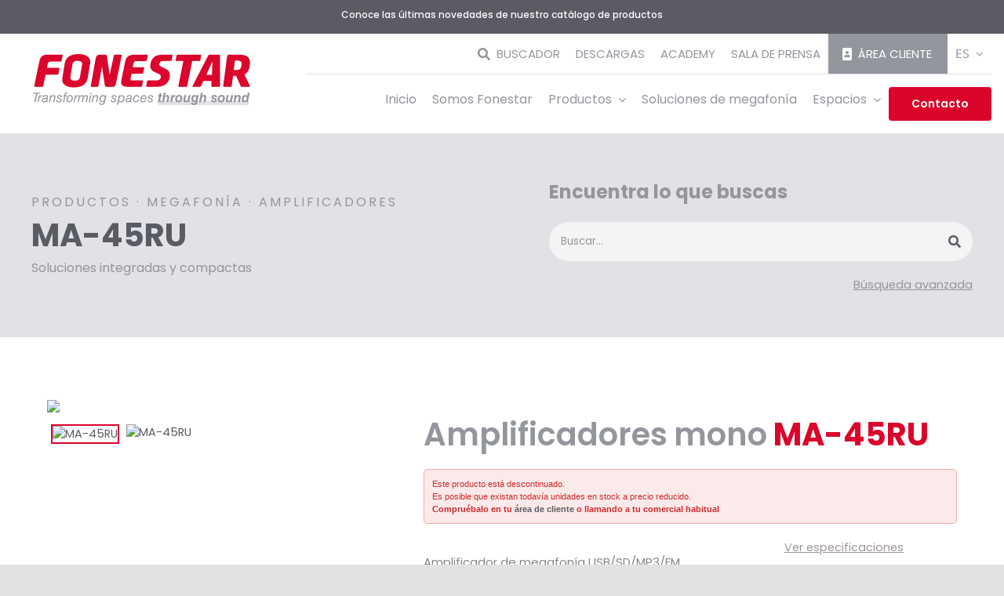

--- FILE ---
content_type: text/html; charset=UTF-8
request_url: https://fonestar.com/ma-45ru/
body_size: 55003
content:
<!DOCTYPE html>
<html class="avada-html-layout-wide avada-html-header-position-top avada-html-is-archive awb-scroll" lang="es-ES" prefix="og: http://ogp.me/ns# fb: http://ogp.me/ns/fb#">
<head>
	<meta http-equiv="X-UA-Compatible" content="IE=edge" />
	<meta http-equiv="Content-Type" content="text/html; charset=utf-8"/>
		
	<meta name="viewport" content="width=device-width, initial-scale=1" />
	<meta name='robots' content='index, follow, max-image-preview:large, max-snippet:-1, max-video-preview:-1' />
<link rel="alternate" hreflang="es" href="https://fonestar.com/ma-45ru/" />
<link rel="alternate" hreflang="en" href="https://fonestar.com/en/ma-45ru/" />
<link rel="alternate" hreflang="fr" href="https://fonestar.com/fr/ma-45ru/" />
<link rel="alternate" hreflang="pt" href="https://fonestar.com/pt/ma-45ru/" />
<link rel="alternate" hreflang="x-default" href="https://fonestar.com/ma-45ru/" />

	<!-- This site is optimized with the Yoast SEO plugin v26.4 - https://yoast.com/wordpress/plugins/seo/ -->
	<title>Amplificadores mono MA-45RU – excelentes prestaciones</title>
	<meta name="description" content="Amplificadores mono MA-45RU  -  amplificador de megafonía usb/sd/mp3/fm –" />
	<link rel="canonical" href="https://fonestar.com/ma-45ru/" />
	<meta property="og:locale" content="es_ES" />
	<meta property="og:type" content="website" />
	<meta property="og:site_name" content="Fonestar" />
	<meta name="twitter:card" content="summary_large_image" />
	<script type="application/ld+json" class="yoast-schema-graph">{"@context":"https://schema.org","@graph":[{"@type":"WebSite","@id":"https://fonestar.com/#website","url":"https://fonestar.com/","name":"Fonestar","description":"Líderes en tecnología de la comunicación","potentialAction":[{"@type":"SearchAction","target":{"@type":"EntryPoint","urlTemplate":"https://fonestar.com/?s={search_term_string}"},"query-input":{"@type":"PropertyValueSpecification","valueRequired":true,"valueName":"search_term_string"}}],"inLanguage":"es"}]}</script>
	<!-- / Yoast SEO plugin. -->


<link href='https://fonts.gstatic.com' crossorigin rel='preconnect' />
<link rel="alternate" type="application/rss+xml" title="Fonestar &raquo; Feed" href="https://fonestar.com/feed/" />
<link rel="alternate" type="application/rss+xml" title="Fonestar &raquo; Feed de los comentarios" href="https://fonestar.com/comments/feed/" />
					<link rel="shortcut icon" href="https://fonestar.com/wp-content/uploads/2022/10/favicon.png" type="image/x-icon" />
		
					<!-- Apple Touch Icon -->
			<link rel="apple-touch-icon" sizes="180x180" href="https://fonestar.com/wp-content/uploads/2022/10/favicon.png">
		
					<!-- Android Icon -->
			<link rel="icon" sizes="192x192" href="https://fonestar.com/wp-content/uploads/2022/10/favicon.png">
		
					<!-- MS Edge Icon -->
			<meta name="msapplication-TileImage" content="https://fonestar.com/wp-content/uploads/2022/10/favicon.png">
								
		<meta property="og:locale" content="es_ES"/>
		<meta property="og:type" content="article"/>
		<meta property="og:site_name" content="Fonestar"/>
		<meta property="og:title" content="Amplificadores mono MA-45RU – excelentes prestaciones"/>
				<meta property="og:url" content=""/>
																				<meta property="og:image" content="https://fonestar.com/wp-content/uploads/2026/01/fonestar-logo-fonestar.svg"/>
		<meta property="og:image:width" content="281"/>
		<meta property="og:image:height" content="67"/>
		<meta property="og:image:type" content="image/svg+xml"/>
						<!-- This site uses the Google Analytics by MonsterInsights plugin v9.10.0 - Using Analytics tracking - https://www.monsterinsights.com/ -->
							<script src="//www.googletagmanager.com/gtag/js?id=G-G7X3NJW1J4"  data-cfasync="false" data-wpfc-render="false" type="text/javascript" async></script>
			<script data-cfasync="false" data-wpfc-render="false" type="text/javascript">
				var mi_version = '9.10.0';
				var mi_track_user = true;
				var mi_no_track_reason = '';
								var MonsterInsightsDefaultLocations = {"page_location":"https:\/\/fonestar.com\/ma-45ru\/"};
								if ( typeof MonsterInsightsPrivacyGuardFilter === 'function' ) {
					var MonsterInsightsLocations = (typeof MonsterInsightsExcludeQuery === 'object') ? MonsterInsightsPrivacyGuardFilter( MonsterInsightsExcludeQuery ) : MonsterInsightsPrivacyGuardFilter( MonsterInsightsDefaultLocations );
				} else {
					var MonsterInsightsLocations = (typeof MonsterInsightsExcludeQuery === 'object') ? MonsterInsightsExcludeQuery : MonsterInsightsDefaultLocations;
				}

								var disableStrs = [
										'ga-disable-G-G7X3NJW1J4',
									];

				/* Function to detect opted out users */
				function __gtagTrackerIsOptedOut() {
					for (var index = 0; index < disableStrs.length; index++) {
						if (document.cookie.indexOf(disableStrs[index] + '=true') > -1) {
							return true;
						}
					}

					return false;
				}

				/* Disable tracking if the opt-out cookie exists. */
				if (__gtagTrackerIsOptedOut()) {
					for (var index = 0; index < disableStrs.length; index++) {
						window[disableStrs[index]] = true;
					}
				}

				/* Opt-out function */
				function __gtagTrackerOptout() {
					for (var index = 0; index < disableStrs.length; index++) {
						document.cookie = disableStrs[index] + '=true; expires=Thu, 31 Dec 2099 23:59:59 UTC; path=/';
						window[disableStrs[index]] = true;
					}
				}

				if ('undefined' === typeof gaOptout) {
					function gaOptout() {
						__gtagTrackerOptout();
					}
				}
								window.dataLayer = window.dataLayer || [];

				window.MonsterInsightsDualTracker = {
					helpers: {},
					trackers: {},
				};
				if (mi_track_user) {
					function __gtagDataLayer() {
						dataLayer.push(arguments);
					}

					function __gtagTracker(type, name, parameters) {
						if (!parameters) {
							parameters = {};
						}

						if (parameters.send_to) {
							__gtagDataLayer.apply(null, arguments);
							return;
						}

						if (type === 'event') {
														parameters.send_to = monsterinsights_frontend.v4_id;
							var hookName = name;
							if (typeof parameters['event_category'] !== 'undefined') {
								hookName = parameters['event_category'] + ':' + name;
							}

							if (typeof MonsterInsightsDualTracker.trackers[hookName] !== 'undefined') {
								MonsterInsightsDualTracker.trackers[hookName](parameters);
							} else {
								__gtagDataLayer('event', name, parameters);
							}
							
						} else {
							__gtagDataLayer.apply(null, arguments);
						}
					}

					__gtagTracker('js', new Date());
					__gtagTracker('set', {
						'developer_id.dZGIzZG': true,
											});
					if ( MonsterInsightsLocations.page_location ) {
						__gtagTracker('set', MonsterInsightsLocations);
					}
										__gtagTracker('config', 'G-G7X3NJW1J4', {"forceSSL":"true","link_attribution":"true"} );
										window.gtag = __gtagTracker;										(function () {
						/* https://developers.google.com/analytics/devguides/collection/analyticsjs/ */
						/* ga and __gaTracker compatibility shim. */
						var noopfn = function () {
							return null;
						};
						var newtracker = function () {
							return new Tracker();
						};
						var Tracker = function () {
							return null;
						};
						var p = Tracker.prototype;
						p.get = noopfn;
						p.set = noopfn;
						p.send = function () {
							var args = Array.prototype.slice.call(arguments);
							args.unshift('send');
							__gaTracker.apply(null, args);
						};
						var __gaTracker = function () {
							var len = arguments.length;
							if (len === 0) {
								return;
							}
							var f = arguments[len - 1];
							if (typeof f !== 'object' || f === null || typeof f.hitCallback !== 'function') {
								if ('send' === arguments[0]) {
									var hitConverted, hitObject = false, action;
									if ('event' === arguments[1]) {
										if ('undefined' !== typeof arguments[3]) {
											hitObject = {
												'eventAction': arguments[3],
												'eventCategory': arguments[2],
												'eventLabel': arguments[4],
												'value': arguments[5] ? arguments[5] : 1,
											}
										}
									}
									if ('pageview' === arguments[1]) {
										if ('undefined' !== typeof arguments[2]) {
											hitObject = {
												'eventAction': 'page_view',
												'page_path': arguments[2],
											}
										}
									}
									if (typeof arguments[2] === 'object') {
										hitObject = arguments[2];
									}
									if (typeof arguments[5] === 'object') {
										Object.assign(hitObject, arguments[5]);
									}
									if ('undefined' !== typeof arguments[1].hitType) {
										hitObject = arguments[1];
										if ('pageview' === hitObject.hitType) {
											hitObject.eventAction = 'page_view';
										}
									}
									if (hitObject) {
										action = 'timing' === arguments[1].hitType ? 'timing_complete' : hitObject.eventAction;
										hitConverted = mapArgs(hitObject);
										__gtagTracker('event', action, hitConverted);
									}
								}
								return;
							}

							function mapArgs(args) {
								var arg, hit = {};
								var gaMap = {
									'eventCategory': 'event_category',
									'eventAction': 'event_action',
									'eventLabel': 'event_label',
									'eventValue': 'event_value',
									'nonInteraction': 'non_interaction',
									'timingCategory': 'event_category',
									'timingVar': 'name',
									'timingValue': 'value',
									'timingLabel': 'event_label',
									'page': 'page_path',
									'location': 'page_location',
									'title': 'page_title',
									'referrer' : 'page_referrer',
								};
								for (arg in args) {
																		if (!(!args.hasOwnProperty(arg) || !gaMap.hasOwnProperty(arg))) {
										hit[gaMap[arg]] = args[arg];
									} else {
										hit[arg] = args[arg];
									}
								}
								return hit;
							}

							try {
								f.hitCallback();
							} catch (ex) {
							}
						};
						__gaTracker.create = newtracker;
						__gaTracker.getByName = newtracker;
						__gaTracker.getAll = function () {
							return [];
						};
						__gaTracker.remove = noopfn;
						__gaTracker.loaded = true;
						window['__gaTracker'] = __gaTracker;
					})();
									} else {
										console.log("");
					(function () {
						function __gtagTracker() {
							return null;
						}

						window['__gtagTracker'] = __gtagTracker;
						window['gtag'] = __gtagTracker;
					})();
									}
			</script>
							<!-- / Google Analytics by MonsterInsights -->
		<style id='wp-img-auto-sizes-contain-inline-css' type='text/css'>
img:is([sizes=auto i],[sizes^="auto," i]){contain-intrinsic-size:3000px 1500px}
/*# sourceURL=wp-img-auto-sizes-contain-inline-css */
</style>
<link rel='stylesheet' id='wp-block-library-css' href='https://fonestar.com/wp-includes/css/dist/block-library/style.min.css?ver=6.9' type='text/css' media='all' />
<style id='classic-theme-styles-inline-css' type='text/css'>
/*! This file is auto-generated */
.wp-block-button__link{color:#fff;background-color:#32373c;border-radius:9999px;box-shadow:none;text-decoration:none;padding:calc(.667em + 2px) calc(1.333em + 2px);font-size:1.125em}.wp-block-file__button{background:#32373c;color:#fff;text-decoration:none}
/*# sourceURL=/wp-includes/css/classic-themes.min.css */
</style>
<link rel='stylesheet' id='contact-form-7-css' href='https://fonestar.com/wp-content/plugins/contact-form-7/includes/css/styles.css?ver=6.1.3' type='text/css' media='all' />
<link rel='stylesheet' id='wpml-menu-item-0-css' href='https://fonestar.com/wp-content/plugins/sitepress-multilingual-cms/templates/language-switchers/menu-item/style.min.css?ver=1' type='text/css' media='all' />
<link rel='stylesheet' id='middleware-fonestar-css-css' href='https://fonestar.com/wp-content/plugins/middleware-fonestar/css/styles.css?ver=1.0.0' type='text/css' media='all' />
<link rel='stylesheet' id='middleware-fonestar-css-pagina-productos-css' href='https://fonestar.com/wp-content/plugins/middleware-fonestar/css/styles-products.css?ver=1.0.0' type='text/css' media='all' />
<link rel='stylesheet' id='middleware-fonestar-css-familias-css' href='https://fonestar.com/wp-content/plugins/middleware-fonestar/css/styles-families.css?ver=1.0.0' type='text/css' media='all' />
<link rel='stylesheet' id='middleware-fonestar-css-subfamilias-css' href='https://fonestar.com/wp-content/plugins/middleware-fonestar/css/styles-subfamilies.css?ver=1.0.0' type='text/css' media='all' />
<link rel='stylesheet' id='middleware-fonestar-css-producto-detalle-css' href='https://fonestar.com/wp-content/plugins/middleware-fonestar/css/styles-product-detail.css?ver=1.0.0' type='text/css' media='all' />
<link rel='stylesheet' id='middleware-fonestar-css-caja-producto-css' href='https://fonestar.com/wp-content/plugins/middleware-fonestar/css/styles-product-box.css?ver=1.0.0' type='text/css' media='all' />
<link rel='stylesheet' id='middleware-fonestar-css-espacios-css' href='https://fonestar.com/wp-content/plugins/middleware-fonestar/css/styles-places.css?ver=1.0.0' type='text/css' media='all' />
<link rel='stylesheet' id='middleware-fonestar-css-resultados-buscador-css' href='https://fonestar.com/wp-content/plugins/middleware-fonestar/css/styles-search-results.css?ver=1.0.0' type='text/css' media='all' />
<link rel='stylesheet' id='middleware-fonestar-css-soluciones-css' href='https://fonestar.com/wp-content/plugins/middleware-fonestar/css/styles-solutions.css?ver=1.0.0' type='text/css' media='all' />
<link rel='stylesheet' id='middleware-fonestar-css-descargas-css' href='https://fonestar.com/wp-content/plugins/middleware-fonestar/css/styles-downloads.css?ver=1.0.0' type='text/css' media='all' />
<link rel='stylesheet' id='middleware-fonestar-css-sistemas-y-control-css' href='https://fonestar.com/wp-content/plugins/middleware-fonestar/css/styles-systems-and-controls.css?ver=1.0.0' type='text/css' media='all' />
<link rel='stylesheet' id='middleware-fonestar-css-page-title-bar-css' href='https://fonestar.com/wp-content/plugins/middleware-fonestar/css/styles-page-title-bar.css?ver=1.0.0' type='text/css' media='all' />
<link rel='stylesheet' id='carousel-css-css' href='https://fonestar.com/wp-content/plugins/middleware-fonestar/css/owlcarousel/owl.carousel.min.css?ver=1.0.0' type='text/css' media='all' />
<link rel='stylesheet' id='carousel-theme-css-css' href='https://fonestar.com/wp-content/plugins/middleware-fonestar/css/owlcarousel/owl.theme.default.min.css?ver=1.0.0' type='text/css' media='all' />
<link rel='stylesheet' id='xzoom-css' href='https://fonestar.com/wp-content/plugins/middleware-fonestar/css/xzoom/xzoom.css?ver=1.0.0' type='text/css' media='all' />
<link rel='stylesheet' id='simple-lightbox-css' href='https://fonestar.com/wp-content/plugins/middleware-fonestar/css/simple-lightbox/simple-lightbox.css?ver=1.0.0' type='text/css' media='all' />
<link rel='stylesheet' id='child-style-css' href='https://fonestar.com/wp-content/themes/Avada-Child-Theme/style.css?ver=6.9' type='text/css' media='all' />
<link rel='stylesheet' id='timeline-style-css' href='https://fonestar.com/wp-content/themes/Avada-Child-Theme/timeline.css?ver=6.9' type='text/css' media='all' />
<link rel='stylesheet' id='fusion-dynamic-css-css' href='https://fonestar.com/wp-content/uploads/fusion-styles/2cbc740745d0df02c82d3f56eb90cf2f.min.css?ver=3.14' type='text/css' media='all' />
<style id='rocket-lazyload-inline-css' type='text/css'>
.rll-youtube-player{position:relative;padding-bottom:56.23%;height:0;overflow:hidden;max-width:100%;}.rll-youtube-player:focus-within{outline: 2px solid currentColor;outline-offset: 5px;}.rll-youtube-player iframe{position:absolute;top:0;left:0;width:100%;height:100%;z-index:100;background:0 0}.rll-youtube-player img{bottom:0;display:block;left:0;margin:auto;max-width:100%;width:100%;position:absolute;right:0;top:0;border:none;height:auto;-webkit-transition:.4s all;-moz-transition:.4s all;transition:.4s all}.rll-youtube-player img:hover{-webkit-filter:brightness(75%)}.rll-youtube-player .play{height:100%;width:100%;left:0;top:0;position:absolute;background:url(https://fonestar.com/wp-content/plugins/wp-rocket/assets/img/youtube.png) no-repeat center;background-color: transparent !important;cursor:pointer;border:none;}
/*# sourceURL=rocket-lazyload-inline-css */
</style>
<script type="text/javascript" id="wpml-cookie-js-extra">
/* <![CDATA[ */
var wpml_cookies = {"wp-wpml_current_language":{"value":"es","expires":1,"path":"/"}};
var wpml_cookies = {"wp-wpml_current_language":{"value":"es","expires":1,"path":"/"}};
//# sourceURL=wpml-cookie-js-extra
/* ]]> */
</script>
<script type="text/javascript" src="https://fonestar.com/wp-content/plugins/sitepress-multilingual-cms/res/js/cookies/language-cookie.js?ver=485900" id="wpml-cookie-js" defer="defer" data-wp-strategy="defer"></script>
<script type="text/javascript" src="https://fonestar.com/wp-includes/js/dist/hooks.min.js?ver=dd5603f07f9220ed27f1" id="wp-hooks-js"></script>
<script type="text/javascript" src="https://fonestar.com/wp-includes/js/dist/i18n.min.js?ver=c26c3dc7bed366793375" id="wp-i18n-js"></script>
<script type="text/javascript" id="wp-i18n-js-after">
/* <![CDATA[ */
wp.i18n.setLocaleData( { 'text direction\u0004ltr': [ 'ltr' ] } );
//# sourceURL=wp-i18n-js-after
/* ]]> */
</script>
<script type="text/javascript" src="https://fonestar.com/wp-includes/js/jquery/jquery.min.js?ver=3.7.1" id="jquery-core-js"></script>
<script type="text/javascript" src="https://fonestar.com/wp-content/plugins/middleware-fonestar/config/middleware.js?ver=1.0.0" id="config-fonestar-js-js"></script>
<script type="text/javascript" id="global-fonestar-js-js-extra">
/* <![CDATA[ */
var MIDDLEWARE_FONESTAR_AJAX_PARAMS = {"FONESTAR_AJAX_URL":"https://fonestar.com/wp-admin/admin-ajax.php","FONESTAR_SECURITY":"8625e39626"};
//# sourceURL=global-fonestar-js-js-extra
/* ]]> */
</script>
<script type="text/javascript" src="https://fonestar.com/wp-content/plugins/middleware-fonestar/js/global.js?ver=1.0.0" id="global-fonestar-js-js"></script>
<script type="text/javascript" src="https://fonestar.com/wp-content/plugins/middleware-fonestar/js/simple-lightbox.js?ver=1.0.0" id="simple-lightbox-js-js"></script>
<script type="text/javascript" src="https://fonestar.com/wp-content/plugins/middleware-fonestar/js/fslightbox.js?ver=1.0.0" id="fslightbox-js-js"></script>
<script type="text/javascript" id="buscador-js-js-extra">
/* <![CDATA[ */
var traduccion_buscador_js = {"categorias_js":"Categor\u00edas","contenido_relacionado_js":"Contenido relacionado","hemos_encontrado_js":"Hemos encontrado","ir_a_js":"Ir a","ir_al_producto_js":"Ir al producto","mostrar_js":"Mostrar","mostrar_filtros_js":"Mostrar filtros","no_hemos_encontrado_ningun_resultado_resultado_para_js":"No hemos encontrado ning\u00fan resultado para","no_se_han_encontrado_contenidos_js":"No se han encontrado contenidos","no_se_han_encontrado_productos_js":"No se han encontrado productos","para_js":"para","resultado_js":"resultado","resultados_js":"resultados","ocultar_filtros_js":"Ocultar filtros","otros_usuarios_tambi\u00e9n_han_buscado_js":"Otros usuarios tambi\u00e9n han buscado","por_que_no_pruebas_seleccionando_una_de_las_siguientes_opciones_js":"\u00bfPor qu\u00e9 no pruebas seleccionando una de las siguientes opciones?"};
//# sourceURL=buscador-js-js-extra
/* ]]> */
</script>
<script type="text/javascript" id="buscador-js-js-translations">
/* <![CDATA[ */
( function( domain, translations ) {
	var localeData = translations.locale_data[ domain ] || translations.locale_data.messages;
	localeData[""].domain = domain;
	wp.i18n.setLocaleData( localeData, domain );
} )( "middleware-fonestar", {"translation-revision-date":"2023-10-02 12:55:51+0000","generator":"WPML String Translation 3.2.8","domain":"messages","locale_data":{"messages":{"":{"domain":"messages","plural-forms":"nplurals=2; plural=n != 1;","lang":"es_ES"}}}} );
//# sourceURL=buscador-js-js-translations
/* ]]> */
</script>
<script type="text/javascript" src="https://fonestar.com/wp-content/plugins/middleware-fonestar/js/buscador.js?ver=1.0.0" id="buscador-js-js"></script>
<script type="text/javascript" src="https://fonestar.com/wp-content/plugins/middleware-fonestar/js/buscador-body-generator.js?ver=1.0.0" id="buscador-body-generator-js-js"></script>
<script type="text/javascript" id="buscador-avanzado-js-js-translations">
/* <![CDATA[ */
( function( domain, translations ) {
	var localeData = translations.locale_data[ domain ] || translations.locale_data.messages;
	localeData[""].domain = domain;
	wp.i18n.setLocaleData( localeData, domain );
} )( "middleware-fonestar", {"translation-revision-date":"2023-10-02 12:55:51+0000","generator":"WPML String Translation 3.2.8","domain":"messages","locale_data":{"messages":{"":{"domain":"messages","plural-forms":"nplurals=2; plural=n != 1;","lang":"es_ES"}}}} );
//# sourceURL=buscador-avanzado-js-js-translations
/* ]]> */
</script>
<script type="text/javascript" src="https://fonestar.com/wp-content/plugins/middleware-fonestar/js/buscador-avanzado.js?ver=1.0.0" id="buscador-avanzado-js-js"></script>
<script type="text/javascript" id="buscador-sugerencias-js-js-translations">
/* <![CDATA[ */
( function( domain, translations ) {
	var localeData = translations.locale_data[ domain ] || translations.locale_data.messages;
	localeData[""].domain = domain;
	wp.i18n.setLocaleData( localeData, domain );
} )( "middleware-fonestar", {"translation-revision-date":"2023-10-02 12:55:51+0000","generator":"WPML String Translation 3.2.8","domain":"messages","locale_data":{"messages":{"":{"domain":"messages","plural-forms":"nplurals=2; plural=n != 1;","lang":"es_ES"}}}} );
//# sourceURL=buscador-sugerencias-js-js-translations
/* ]]> */
</script>
<script type="text/javascript" src="https://fonestar.com/wp-content/plugins/middleware-fonestar/js/buscador-sugerencias.js?ver=1.0.0" id="buscador-sugerencias-js-js"></script>
<script type="text/javascript" src="https://fonestar.com/wp-content/plugins/middleware-fonestar/js/familias.js?ver=1.0.0" id="familias-js-js"></script>
<script type="text/javascript" id="series-js-js-translations">
/* <![CDATA[ */
( function( domain, translations ) {
	var localeData = translations.locale_data[ domain ] || translations.locale_data.messages;
	localeData[""].domain = domain;
	wp.i18n.setLocaleData( localeData, domain );
} )( "middleware-fonestar", {"translation-revision-date":"2023-10-02 12:55:51+0000","generator":"WPML String Translation 3.2.8","domain":"messages","locale_data":{"messages":{"":{"domain":"messages","plural-forms":"nplurals=2; plural=n != 1;","lang":"es_ES"}}}} );
//# sourceURL=series-js-js-translations
/* ]]> */
</script>
<script type="text/javascript" src="https://fonestar.com/wp-content/plugins/middleware-fonestar/js/series.js?ver=1.0.0" id="series-js-js"></script>
<script type="text/javascript" id="producto-js-js-extra">
/* <![CDATA[ */
var traduccion_producto_js = {"altamente_recomendado_en_js":"ALTAMENTE RECOMENDADO EN","disena_tu_proyecto_ahora_js":"DISE\u00d1A TU PROYECTO AHORA","los_mas_vendidos_js":"LOS M\u00c1S VENDIDOS","no_se_han_encontrado_datos_js":"No se han encontrado datos","no_se_han_encontrado_produtos_recomendados_js":"RECOMENDAMOS...","novedad_js":"NOVEDAD","producto_sustitutivo_js":"PRODUCTO SUSTITUTIVO","te_ayudamos_en_tu_instalacion_js":"TE AYUDAMOS EN TU INSTALACION","te_recomendamos_js":"TE RECOMENDAMOS","quiero_disenar_mi_proyecto_js":"QUIERO DISE\u00d1AR MI PROYECTO","video_js":"V\u00cdDEO","videos_js":"V\u00cdDEOS","caducado_js":"Este producto est\u00e1 descontinuado.\u003Cbr\u003E\nEs posible que existan todav\u00eda unidades en stock a precio reducido.\u003Cbr\u003E\n\u003Cb\u003ECompru\u00e9balo en tu \u003Ca href='https://clientes.fonestar.com'\u003E\u00e1rea de cliente\u003C/a\u003E o llamando a tu comercial habitual","todos_los_sectores_js":"TODOS LOS SECTORES","fabricas_js":"F\u00c1BRICAS","centros_de_culto_js":"CENTROS DE CULTO","hosteleria_js":"HOSTELER\u00cdA","retail_js":"RETAIL","instalaciones_deportivas_js":"INSTALACIONES DEPORTIVAS","educacion_js":"EDUCACI\u00d3N","hoteles_js":"HOTELES","estaciones_de_transporte_js":"ESTACIONES DE TRANSPORTE","centros_sociosanitarios_js":"CENTROS SOCIOSANITARIOS","oficinas_js":"OFICINAS","instalaciones_turisticas_js":"INSTALACIONES TUR\u00cdSTICAS","institucional_js":"INSTITUCIONAL"};
//# sourceURL=producto-js-js-extra
/* ]]> */
</script>
<script type="text/javascript" id="producto-js-js-translations">
/* <![CDATA[ */
( function( domain, translations ) {
	var localeData = translations.locale_data[ domain ] || translations.locale_data.messages;
	localeData[""].domain = domain;
	wp.i18n.setLocaleData( localeData, domain );
} )( "middleware-fonestar", {"translation-revision-date":"2023-10-02 12:55:51+0000","generator":"WPML String Translation 3.2.8","domain":"messages","locale_data":{"messages":{"":{"domain":"messages","plural-forms":"nplurals=2; plural=n != 1;","lang":"es_ES"}}}} );
//# sourceURL=producto-js-js-translations
/* ]]> */
</script>
<script type="text/javascript" src="https://fonestar.com/wp-content/plugins/middleware-fonestar/js/producto.js?ver=1.0.0" id="producto-js-js"></script>
<link rel="https://api.w.org/" href="https://fonestar.com/wp-json/" /><link rel="EditURI" type="application/rsd+xml" title="RSD" href="https://fonestar.com/xmlrpc.php?rsd" />
<meta name="generator" content="WPML ver:4.8.5 stt:1,4,66,2;" />
<script>
	function expand(param) {
		param.style.display = (param.style.display == "none") ? "block" : "none";
	}

	function save_height(id) {
		readDiv = document.getElementById("read" + id);
		height = readDiv.clientHeight;		
		return height;
	}

	function read_toggle(id, more, less) {		
		el = document.getElementById("readlink" + id);
		el.innerHTML = (el.innerHTML == more) ? less : more;		
		
		expand(document.getElementById("read" + id));
		let fullHeight = save_height(id) + 200;

		if(el.innerHTML == less){			
			el.style.position = "absolute";
			el.style.top = fullHeight + "px";
		} else {		
			el.style.position = null;
			el.style.top = null;
		}
	}
	</script><link rel="preload" href="https://fonestar.com/wp-content/themes/Avada/includes/lib/assets/fonts/icomoon/awb-icons.woff" as="font" type="font/woff" crossorigin><link rel="preload" href="//fonestar.com/wp-content/themes/Avada/includes/lib/assets/fonts/fontawesome/webfonts/fa-brands-400.woff2" as="font" type="font/woff2" crossorigin><link rel="preload" href="//fonestar.com/wp-content/themes/Avada/includes/lib/assets/fonts/fontawesome/webfonts/fa-regular-400.woff2" as="font" type="font/woff2" crossorigin><link rel="preload" href="//fonestar.com/wp-content/themes/Avada/includes/lib/assets/fonts/fontawesome/webfonts/fa-solid-900.woff2" as="font" type="font/woff2" crossorigin><link rel="preload" href="https://fonestar.com/wp-content/uploads/fusion-icons/business-v10/fonts/business.ttf?rva0v6" as="font" type="font/ttf" crossorigin><link rel="preload" href="https://fonestar.com/wp-content/uploads/fusion-icons/hosting-template-v30/fonts/hosting-template.ttf?hbmf06" as="font" type="font/ttf" crossorigin><link rel="preload" href="https://fonestar.com/wp-content/uploads/fusion-icons/bb-v10/fonts/bb.ttf?28e02g" as="font" type="font/ttf" crossorigin><link rel="preload" href="https://fonestar.com/wp-content/uploads/fusion-icons/marketing-bold-icon-set-2/fonts/Marketing-Bold.ttf?x1m7hf" as="font" type="font/ttf" crossorigin><link rel="preload" href="https://fonestar.com/wp-content/uploads/fusion-icons/accountant-pro-icon-set-2/fonts/Accountant-Pro.ttf?ym7fev" as="font" type="font/ttf" crossorigin><link rel="preload" href="https://fonestar.com/wp-content/uploads/fusion-icons/digital-agency-icon-set/fonts/digital.ttf?exhcqw" as="font" type="font/ttf" crossorigin><link rel="preload" href="https://fonestar.com/wp-content/uploads/fusion-icons/accountant-pro-icon-set-1/fonts/Accountant-Pro.ttf?ym7fev" as="font" type="font/ttf" crossorigin><link rel="preload" href="https://fonestar.com/wp-content/uploads/fusion-icons/marketing-bold-icon-set/fonts/Marketing-Bold.ttf?x1m7hf" as="font" type="font/ttf" crossorigin><link rel="preload" href="https://fonestar.com/wp-content/uploads/fusion-icons/accountant-pro-icon-set/fonts/Accountant-Pro.ttf?ym7fev" as="font" type="font/ttf" crossorigin><style type="text/css" id="css-fb-visibility">@media screen and (max-width: 1023px){.fusion-no-small-visibility{display:none !important;}body .sm-text-align-center{text-align:center !important;}body .sm-text-align-left{text-align:left !important;}body .sm-text-align-right{text-align:right !important;}body .sm-text-align-justify{text-align:justify !important;}body .sm-flex-align-center{justify-content:center !important;}body .sm-flex-align-flex-start{justify-content:flex-start !important;}body .sm-flex-align-flex-end{justify-content:flex-end !important;}body .sm-mx-auto{margin-left:auto !important;margin-right:auto !important;}body .sm-ml-auto{margin-left:auto !important;}body .sm-mr-auto{margin-right:auto !important;}body .fusion-absolute-position-small{position:absolute;top:auto;width:100%;}.awb-sticky.awb-sticky-small{ position: sticky; top: var(--awb-sticky-offset,0); }}@media screen and (min-width: 1024px) and (max-width: 1279px){.fusion-no-medium-visibility{display:none !important;}body .md-text-align-center{text-align:center !important;}body .md-text-align-left{text-align:left !important;}body .md-text-align-right{text-align:right !important;}body .md-text-align-justify{text-align:justify !important;}body .md-flex-align-center{justify-content:center !important;}body .md-flex-align-flex-start{justify-content:flex-start !important;}body .md-flex-align-flex-end{justify-content:flex-end !important;}body .md-mx-auto{margin-left:auto !important;margin-right:auto !important;}body .md-ml-auto{margin-left:auto !important;}body .md-mr-auto{margin-right:auto !important;}body .fusion-absolute-position-medium{position:absolute;top:auto;width:100%;}.awb-sticky.awb-sticky-medium{ position: sticky; top: var(--awb-sticky-offset,0); }}@media screen and (min-width: 1280px){.fusion-no-large-visibility{display:none !important;}body .lg-text-align-center{text-align:center !important;}body .lg-text-align-left{text-align:left !important;}body .lg-text-align-right{text-align:right !important;}body .lg-text-align-justify{text-align:justify !important;}body .lg-flex-align-center{justify-content:center !important;}body .lg-flex-align-flex-start{justify-content:flex-start !important;}body .lg-flex-align-flex-end{justify-content:flex-end !important;}body .lg-mx-auto{margin-left:auto !important;margin-right:auto !important;}body .lg-ml-auto{margin-left:auto !important;}body .lg-mr-auto{margin-right:auto !important;}body .fusion-absolute-position-large{position:absolute;top:auto;width:100%;}.awb-sticky.awb-sticky-large{ position: sticky; top: var(--awb-sticky-offset,0); }}</style><style type="text/css">.broken_link, a.broken_link {
	text-decoration: line-through;
}</style><meta name="google-site-verification" content="_04CuTRve2eMnXkqurIwkXciw1B-3fUHCgrOb8vGsXY" /><meta name="generator" content="Powered by Slider Revolution 6.7.29 - responsive, Mobile-Friendly Slider Plugin for WordPress with comfortable drag and drop interface." />
<style type="text/css">

*[id^='readlink'] {
 font-weight: normal;
 color: #94969d;
 background: #ffffff;
 padding: 0px;
 border-bottom: 1px solid #94969d;
 -webkit-box-shadow: none !important;
 box-shadow: none !important;
 -webkit-transition: none !important;
}

*[id^='readlink']:hover {
 font-weight: normal;
 color: #5a5b63;
 padding: 0px;
 border-bottom: 1px solid #94969d;
}

*[id^='readlink']:focus {
 outline: none;
 color: #94969d;
}

</style>
<script>function setREVStartSize(e){
			//window.requestAnimationFrame(function() {
				window.RSIW = window.RSIW===undefined ? window.innerWidth : window.RSIW;
				window.RSIH = window.RSIH===undefined ? window.innerHeight : window.RSIH;
				try {
					var pw = document.getElementById(e.c).parentNode.offsetWidth,
						newh;
					pw = pw===0 || isNaN(pw) || (e.l=="fullwidth" || e.layout=="fullwidth") ? window.RSIW : pw;
					e.tabw = e.tabw===undefined ? 0 : parseInt(e.tabw);
					e.thumbw = e.thumbw===undefined ? 0 : parseInt(e.thumbw);
					e.tabh = e.tabh===undefined ? 0 : parseInt(e.tabh);
					e.thumbh = e.thumbh===undefined ? 0 : parseInt(e.thumbh);
					e.tabhide = e.tabhide===undefined ? 0 : parseInt(e.tabhide);
					e.thumbhide = e.thumbhide===undefined ? 0 : parseInt(e.thumbhide);
					e.mh = e.mh===undefined || e.mh=="" || e.mh==="auto" ? 0 : parseInt(e.mh,0);
					if(e.layout==="fullscreen" || e.l==="fullscreen")
						newh = Math.max(e.mh,window.RSIH);
					else{
						e.gw = Array.isArray(e.gw) ? e.gw : [e.gw];
						for (var i in e.rl) if (e.gw[i]===undefined || e.gw[i]===0) e.gw[i] = e.gw[i-1];
						e.gh = e.el===undefined || e.el==="" || (Array.isArray(e.el) && e.el.length==0)? e.gh : e.el;
						e.gh = Array.isArray(e.gh) ? e.gh : [e.gh];
						for (var i in e.rl) if (e.gh[i]===undefined || e.gh[i]===0) e.gh[i] = e.gh[i-1];
											
						var nl = new Array(e.rl.length),
							ix = 0,
							sl;
						e.tabw = e.tabhide>=pw ? 0 : e.tabw;
						e.thumbw = e.thumbhide>=pw ? 0 : e.thumbw;
						e.tabh = e.tabhide>=pw ? 0 : e.tabh;
						e.thumbh = e.thumbhide>=pw ? 0 : e.thumbh;
						for (var i in e.rl) nl[i] = e.rl[i]<window.RSIW ? 0 : e.rl[i];
						sl = nl[0];
						for (var i in nl) if (sl>nl[i] && nl[i]>0) { sl = nl[i]; ix=i;}
						var m = pw>(e.gw[ix]+e.tabw+e.thumbw) ? 1 : (pw-(e.tabw+e.thumbw)) / (e.gw[ix]);
						newh =  (e.gh[ix] * m) + (e.tabh + e.thumbh);
					}
					var el = document.getElementById(e.c);
					if (el!==null && el) el.style.height = newh+"px";
					el = document.getElementById(e.c+"_wrapper");
					if (el!==null && el) {
						el.style.height = newh+"px";
						el.style.display = "block";
					}
				} catch(e){
					console.log("Failure at Presize of Slider:" + e)
				}
			//});
		  };</script>
		<script type="text/javascript">
			var doc = document.documentElement;
			doc.setAttribute( 'data-useragent', navigator.userAgent );
		</script>
		<noscript><style id="rocket-lazyload-nojs-css">.rll-youtube-player, [data-lazy-src]{display:none !important;}</style></noscript>
	<script>
jQuery(document).ready(function($) {
$('img[title]').each(function() { $(this).removeAttr('title'); });
});
</script>

<script src="https://www.googleoptimize.com/optimize.js?id=OPT-T8ZLR9Q"></script>

<script type="text/javascript">
;window.NREUM||(NREUM={});NREUM.init={distributed_tracing:{enabled:true},privacy:{cookies_enabled:true},ajax:{deny_list:["bam.eu01.nr-data.net"]}};

;NREUM.loader_config={accountID:"3770189",trustKey:"3770189",agentID:"535903965",licenseKey:"NRJS-bf94efead31f63d1846",applicationID:"535903965"};
;NREUM.info={beacon:"bam.eu01.nr-data.net",errorBeacon:"bam.eu01.nr-data.net",licenseKey:"NRJS-bf94efead31f63d1846",applicationID:"535903965",sa:1};
;(()=>{var __webpack_modules__={507:(__unused_webpack_module,__webpack_exports__,__webpack_require__)=>{"use strict";function detectPolyfillFeatures(){const featureStatus={};return checkAndAddFeature("Promise","PROMISE"),checkAndAddFeature("Array.prototype.includes","ARRAY_INCLUDES"),checkAndAddFeature("Object.assign","OBJECT_ASSIGN"),checkAndAddFeature("Object.entries","OBJECT_ENTRIES"),featureStatus;function checkAndAddFeature(funcString,featName){try{let func=eval("self."+funcString);-1!==func.toString().indexOf("[native code]")?featureStatus[featName]=Status.NATIVE:featureStatus[featName]=Status.CHANGED}catch{featureStatus[featName]=Status.UNAVAIL}}}__webpack_require__.d(__webpack_exports__,{n:()=>detectPolyfillFeatures});const Status={UNAVAIL:"NotSupported",NATIVE:"Detected",CHANGED:"Modified"}},2687:(e,t,r)=>{"use strict";r.d(t,{Z:()=>n});const n=(0,r(2141).ky)(16)},1719:(e,t,r)=>{"use strict";r.d(t,{I:()=>n});var n=0,i=navigator.userAgent.match(/Firefox[\/\s](\d+\.\d+)/);i&&(n=+i[1])},3524:(e,t,r)=>{"use strict";let n;if(r.d(t,{H:()=>i}),r(8438).il){const e=document.createElement("div");e.innerHTML="\x3c!--[if lte IE 6]><div></div><![endif]--\x3e\x3c!--[if lte IE 7]><div></div><![endif]--\x3e\x3c!--[if lte IE 8]><div></div><![endif]--\x3e\x3c!--[if lte IE 9]><div></div><![endif]--\x3e",n=e.getElementsByTagName("div").length}var i;i=4===n?6:3===n?7:2===n?8:1===n?9:0},5970:(e,t,r)=>{"use strict";r.d(t,{P_:()=>l,Mt:()=>h,C5:()=>c,DL:()=>b,OP:()=>R,Yu:()=>m,Dg:()=>p,CX:()=>u,GE:()=>g,sU:()=>N});var n={};r.r(n),r.d(n,{agent:()=>x,match:()=>E,version:()=>P});var i=r(4580);class o{constructor(e,t){return e&&"object"==typeof e?t&&"object"==typeof t?(Object.assign(this,t),void Object.entries(e).forEach((e=>{let[t,r]=e;this[t]=r}))):console.error("setting a Configurable requires a model to set its initial properties"):console.error("setting a Configurable requires an object as input")}}const a={beacon:i.ce.beacon,errorBeacon:i.ce.errorBeacon,licenseKey:void 0,applicationID:void 0,sa:void 0,queueTime:void 0,applicationTime:void 0,ttGuid:void 0,user:void 0,account:void 0,product:void 0,extra:void 0,jsAttributes:{},userAttributes:void 0,atts:void 0,transactionName:void 0,tNamePlain:void 0},s={};function c(e){if(!e)throw new Error("All info objects require an agent identifier!");if(!s[e])throw new Error(`Info for ${e} was never set`);return s[e]}function u(e,t){if(!e)throw new Error("All info objects require an agent identifier!");s[e]=new o(t,a),(0,i.Qy)(e,s[e],"info")}const d={allow_bfcache:!1,privacy:{cookies_enabled:!0},ajax:{deny_list:void 0,enabled:!0},distributed_tracing:{enabled:void 0,exclude_newrelic_header:void 0,cors_use_newrelic_header:void 0,cors_use_tracecontext_headers:void 0,allowed_origins:void 0},ssl:void 0,obfuscate:void 0,jserrors:{enabled:!0},metrics:{enabled:!0},page_action:{enabled:!0},page_view_event:{enabled:!0},page_view_timing:{enabled:!0},session_trace:{enabled:!0},spa:{enabled:!0}},f={};function l(e){if(!e)throw new Error("All configuration objects require an agent identifier!");if(!f[e])throw new Error(`Configuration for ${e} was never set`);return f[e]}function p(e,t){if(!e)throw new Error("All configuration objects require an agent identifier!");f[e]=new o(t,d),(0,i.Qy)(e,f[e],"config")}function h(e,t){if(!e)throw new Error("All configuration objects require an agent identifier!");var r=l(e);if(r){for(var n=t.split("."),i=0;i<n.length-1;i++)if("object"!=typeof(r=r[n[i]]))return;r=r[n[n.length-1]]}return r}const v={accountID:void 0,trustKey:void 0,agentID:void 0,licenseKey:void 0,applicationID:void 0,xpid:void 0},_={};function b(e){if(!e)throw new Error("All loader-config objects require an agent identifier!");if(!_[e])throw new Error(`LoaderConfig for ${e} was never set`);return _[e]}function g(e,t){if(!e)throw new Error("All loader-config objects require an agent identifier!");_[e]=new o(t,v),(0,i.Qy)(e,_[e],"loader_config")}const m=(0,i.mF)().o;var w=r(3524),y=r(9206),x=null,P=null;if(navigator.userAgent){var O=navigator.userAgent,k=O.match(/Version\/(\S+)\s+Safari/);k&&-1===O.indexOf("Chrome")&&-1===O.indexOf("Chromium")&&(x="Safari",P=k[1])}function E(e,t){if(!x)return!1;if(e!==x)return!1;if(!t)return!0;if(!P)return!1;for(var r=P.split("."),n=t.split("."),i=0;i<n.length;i++)if(n[i]!==r[i])return!1;return!0}var S=r(2141),C=r(8438);const T="NRBA_SESSION_ID";function A(){if(!C.il)return null;try{let e;return null===(e=window.sessionStorage.getItem(T))&&(e=(0,S.ky)(16),window.sessionStorage.setItem(T,e)),e}catch(e){return null}}var q=C.ZP?.XMLHttpRequest,I=q&&q.prototype;const j={};function R(e){if(!e)throw new Error("All runtime objects require an agent identifier!");if(!j[e])throw new Error(`Runtime for ${e} was never set`);return j[e]}function N(e,t){if(!e)throw new Error("All runtime objects require an agent identifier!");var r;j[e]=new o(t,(r=e,{customTransaction:void 0,disabled:!1,features:{},loaderType:void 0,maxBytes:6===w.H?2e3:3e4,offset:(0,y.yf)(),onerror:void 0,origin:""+C.ZP?.location,ptid:void 0,releaseIds:{},sessionId:1==h(r,"privacy.cookies_enabled")?A():null,xhrWrappable:q&&I&&I.addEventListener&&!/CriOS/.test(navigator.userAgent),userAgent:n})),(0,i.Qy)(e,j[e],"runtime")}},8873:(e,t,r)=>{"use strict";r.d(t,{q:()=>n});const n=["1222","PROD"].filter((e=>e)).join(".")},1925:(e,t,r)=>{"use strict";r.d(t,{w:()=>i});const n={agentIdentifier:""};class i{constructor(e){if("object"!=typeof e)return console.error("shared context requires an object as input");this.sharedContext={},Object.assign(this.sharedContext,n),Object.entries(e).forEach((e=>{let[t,r]=e;Object.keys(n).includes(t)&&(this.sharedContext[t]=r)}))}}},2071:(e,t,r)=>{"use strict";r.d(t,{c:()=>d,ee:()=>c});var n=r(4580),i=r(9010),o=r(9599),a="nr@context";let s=(0,n.fP)();var c;function u(){}function d(e){return(0,i.X)(e,a,f)}function f(){return new u}function l(){(c.backlog.api||c.backlog.feature)&&(c.aborted=!0,c.backlog={})}s.ee?c=s.ee:(c=function e(t,r){var n={},s={},d={},p={on:_,addEventListener:_,removeEventListener:b,emit:v,get:m,listeners:g,context:h,buffer:w,abort:l,aborted:!1,isBuffering:y,debugId:r,backlog:t&&t.backlog?t.backlog:{}};return p;function h(e){return e&&e instanceof u?e:e?(0,i.X)(e,a,f):f()}function v(e,r,n,i,o){if(!1!==o&&(o=!0),!c.aborted||i){t&&o&&t.emit(e,r,n);for(var a=h(n),u=g(e),d=u.length,f=0;f<d;f++)u[f].apply(a,r);var l=x()[s[e]];return l&&l.push([p,e,r,a]),a}}function _(e,t){n[e]=g(e).concat(t)}function b(e,t){var r=n[e];if(r)for(var i=0;i<r.length;i++)r[i]===t&&r.splice(i,1)}function g(e){return n[e]||[]}function m(t){return d[t]=d[t]||e(p,t)}function w(e,t){var r=x();p.aborted||(0,o.D)(e,(function(e,n){t=t||"feature",s[n]=t,t in r||(r[t]=[])}))}function y(e){return!!x()[s[e]]}function x(){return p.backlog}}(void 0,"globalEE"),s.ee=c)},3195:(e,t,r)=>{"use strict";r.d(t,{E:()=>n,p:()=>i});var n=r(2071).ee.get("handle");function i(e,t,r,i,o){o?(o.buffer([e],i),o.emit(e,t,r)):(n.buffer([e],i),n.emit(e,t,r))}},4539:(e,t,r)=>{"use strict";r.d(t,{X:()=>o});var n=r(3195);o.on=a;var i=o.handlers={};function o(e,t,r,o){a(o||n.E,i,e,t,r)}function a(e,t,r,i,o){o||(o="feature"),e||(e=n.E);var a=t[o]=t[o]||{};(a[r]=a[r]||[]).push([e,i])}},3585:(e,t,r)=>{"use strict";r.d(t,{bP:()=>s,iz:()=>c,m$:()=>a});var n=r(8438),i=!1;try{var o=Object.defineProperty({},"passive",{get:function(){i=!0}});n.ZP?.addEventListener("testPassive",null,o),n.ZP?.removeEventListener("testPassive",null,o)}catch(e){}function a(e){return i?{passive:!0,capture:!!e}:!!e}function s(e,t){let r=arguments.length>2&&void 0!==arguments[2]&&arguments[2];window.addEventListener(e,t,a(r))}function c(e,t){let r=arguments.length>2&&void 0!==arguments[2]&&arguments[2];document.addEventListener(e,t,a(r))}},2141:(e,t,r)=>{"use strict";r.d(t,{Ht:()=>a,M:()=>o,Rl:()=>i,ky:()=>s});var n=r(8438);function i(){var e=null,t=0,r=n.ZP?.crypto||n.ZP?.msCrypto;function i(){return e?15&e[t++]:16*Math.random()|0}r&&r.getRandomValues&&(e=r.getRandomValues(new Uint8Array(31)));for(var o,a="xxxxxxxx-xxxx-4xxx-yxxx-xxxxxxxxxxxx",s="",c=0;c<a.length;c++)s+="x"===(o=a[c])?i().toString(16):"y"===o?(o=3&i()|8).toString(16):o;return s}function o(){return s(16)}function a(){return s(32)}function s(e){var t=null,r=0,n=self.crypto||self.msCrypto;n&&n.getRandomValues&&Uint8Array&&(t=n.getRandomValues(new Uint8Array(31)));for(var i=[],o=0;o<e;o++)i.push(a().toString(16));return i.join("");function a(){return t?15&t[r++]:16*Math.random()|0}}},9206:(e,t,r)=>{"use strict";r.d(t,{nb:()=>c,os:()=>u,yf:()=>s,zO:()=>a});var n=r(1209),i=(new Date).getTime(),o=i;function a(){return n.G&&performance.now?Math.round(performance.now()):(i=Math.max((new Date).getTime(),i))-o}function s(){return i}function c(e){o=e}function u(){return o}},1209:(e,t,r)=>{"use strict";r.d(t,{G:()=>n});const n=void 0!==r(8438).ZP?.performance?.timing?.navigationStart},745:(e,t,r)=>{"use strict";r.d(t,{s:()=>c,v:()=>u});var n=r(7036),i=r(1719),o=r(9206),a=r(1209),s=r(8438);let c=!0;function u(e){var t=function(){if(i.I&&i.I<9)return;if(a.G)return c=!1,s.ZP?.performance?.timing?.navigationStart}();t&&((0,n.B)(e,"starttime",t),(0,o.nb)(t))}},7036:(e,t,r)=>{"use strict";r.d(t,{B:()=>o,L:()=>a});var n=r(9206),i={};function o(e,t,r){void 0===r&&(r=(0,n.zO)()+(0,n.os)()),i[e]=i[e]||{},i[e][t]=r}function a(e,t,r,n){const o=e.sharedContext.agentIdentifier;var a=i[o]?.[r],s=i[o]?.[n];void 0!==a&&void 0!==s&&e.store("measures",t,{value:s-a})}},7233:(e,t,r)=>{"use strict";r.d(t,{e:()=>o});var n=r(8438),i={};function o(e){if(e in i)return i[e];if(0===(e||"").indexOf("data:"))return{protocol:"data"};let t;var r=n.ZP?.location,o={};if(n.il)t=document.createElement("a"),t.href=e;else try{t=new URL(e,r.href)}catch{return o}o.port=t.port;var a=t.href.split("://");!o.port&&a[1]&&(o.port=a[1].split("/")[0].split("@").pop().split(":")[1]),o.port&&"0"!==o.port||(o.port="https"===a[0]?"443":"80"),o.hostname=t.hostname||r.hostname,o.pathname=t.pathname,o.protocol=a[0],"/"!==o.pathname.charAt(0)&&(o.pathname="/"+o.pathname);var s=!t.protocol||":"===t.protocol||t.protocol===r.protocol,c=t.hostname===r.hostname&&t.port===r.port;return o.sameOrigin=s&&(!t.hostname||c),"/"===o.pathname&&(i[e]=o),o}},8547:(e,t,r)=>{"use strict";r.d(t,{T:()=>i});var n=r(8438);const i={isFileProtocol:function(){let e=Boolean("file:"===(0,n.lW)()?.location?.protocol);e&&(i.supportabilityMetricSent=!0);return e},supportabilityMetricSent:!1}},9011:(e,t,r)=>{"use strict";r.d(t,{K:()=>o});var n=r(5970);const i=["ajax","jserrors","metrics","page_action","page_view_event","page_view_timing","session_trace","spa"];function o(e){const t={};return i.forEach((r=>{t[r]=function(e,t){return!0!==(0,n.OP)(t).disabled&&!1!==(0,n.Mt)(t,`${e}.enabled`)}(r,e)})),t}},8025:(e,t,r)=>{"use strict";r.d(t,{W:()=>i});var n=r(2071);class i{constructor(e,t){let r=arguments.length>2&&void 0!==arguments[2]?arguments[2]:[];this.agentIdentifier=e,this.aggregator=t,this.ee=n.ee.get(e),this.externalFeatures=r,this.blocked=!1}}},9010:(e,t,r)=>{"use strict";r.d(t,{X:()=>i});var n=Object.prototype.hasOwnProperty;function i(e,t,r){if(n.call(e,t))return e[t];var i=r();if(Object.defineProperty&&Object.keys)try{return Object.defineProperty(e,t,{value:i,writable:!0,enumerable:!1}),i}catch(e){}return e[t]=i,i}},8438:(e,t,r)=>{"use strict";r.d(t,{ZP:()=>a,il:()=>n,lW:()=>s,v6:()=>i});const n=Boolean("undefined"!=typeof window&&window.document),i=Boolean("undefined"!=typeof WorkerGlobalScope&&self.navigator instanceof WorkerNavigator);let o=(()=>{if(n)return window;if(i){if("undefined"!=typeof globalThis&&globalThis instanceof WorkerGlobalScope)return globalThis;if(self instanceof WorkerGlobalScope)return self}throw new Error("New Relic browser agent shutting down due to error: Unable to locate global scope. This is possibly due to code redefining browser global variables like `self` and `window`.")})();const a=o;function s(){return o}},9599:(e,t,r)=>{"use strict";r.d(t,{D:()=>i});var n=Object.prototype.hasOwnProperty;function i(e,t){var r=[],i="",o=0;for(i in e)n.call(e,i)&&(r[o]=t(i,e[i]),o+=1);return r}},248:(e,t,r)=>{"use strict";r.d(t,{$c:()=>c,Ng:()=>u,RR:()=>s});var n=r(5970),i=r(1925),o=r(8547),a={regex:/^file:\/\/(.*)/,replacement:"file://OBFUSCATED"};class s extends i.w{constructor(e){super(e)}shouldObfuscate(){return c(this.sharedContext.agentIdentifier).length>0}obfuscateString(e){if(!e||"string"!=typeof e)return e;for(var t=c(this.sharedContext.agentIdentifier),r=e,n=0;n<t.length;n++){var i=t[n].regex,o=t[n].replacement||"*";r=r.replace(i,o)}return r}}function c(e){var t=[],r=(0,n.Mt)(e,"obfuscate")||[];return t=t.concat(r),o.T.isFileProtocol()&&t.push(a),t}function u(e){for(var t=!1,r=!1,n=0;n<e.length;n++){"regex"in e[n]?"string"!=typeof e[n].regex&&e[n].regex.constructor!==RegExp&&(console&&console.warn&&console.warn('An obfuscation replacement rule contains a "regex" value with an invalid type (must be a string or RegExp)'),r=!0):(console&&console.warn&&console.warn('An obfuscation replacement rule was detected missing a "regex" value.'),r=!0);var i=e[n].replacement;i&&"string"!=typeof i&&(console&&console.warn&&console.warn('An obfuscation replacement rule contains a "replacement" value with an invalid type (must be a string)'),t=!0)}return!t&&!r}},4580:(e,t,r)=>{"use strict";r.d(t,{EZ:()=>u,Qy:()=>c,ce:()=>o,fP:()=>a,gG:()=>d,mF:()=>s});var n=r(9206),i=r(8438);const o={beacon:"bam.nr-data.net",errorBeacon:"bam.nr-data.net"};function a(){return i.ZP?.NREUM||(i.ZP.NREUM={}),void 0===i.ZP?.newrelic&&(i.ZP.newrelic=i.ZP.NREUM),i.ZP.NREUM}function s(){let e=a();if(!e.o){var t=self,r=t.XMLHttpRequest;e.o={ST:setTimeout,SI:t.setImmediate,CT:clearTimeout,XHR:r,REQ:t.Request,EV:t.Event,PR:t.Promise,MO:t.MutationObserver,FETCH:t.fetch}}return e}function c(e,t,r){let i=a();const o=i.initializedAgents||{},s=o[e]||{};return Object.keys(s).length||(s.initializedAt={ms:(0,n.zO)(),date:new Date}),i.initializedAgents={...o,[e]:{...s,[r]:t}},i}function u(e,t){a()[e]=t}function d(){return function(){let e=a();const t=e.info||{};e.info={beacon:o.beacon,errorBeacon:o.errorBeacon,...t}}(),function(){let e=a();const t=e.init||{};e.init={...t}}(),s(),function(){let e=a();const t=e.loader_config||{};e.loader_config={...t}}(),a()}},584:(e,t,r)=>{"use strict";r.d(t,{N:()=>i,e:()=>o});var n=r(3585);function i(e){let t=arguments.length>1&&void 0!==arguments[1]&&arguments[1];return void(0,n.iz)("visibilitychange",r);function r(){if(t){if("hidden"!=document.visibilityState)return;e()}e(document.visibilityState)}}function o(){return"hidden"===document.visibilityState?-1:1/0}},6023:(e,t,r)=>{"use strict";r.d(t,{W:()=>i});var n=r(8438);function i(){return"function"==typeof n.ZP?.PerformanceObserver}},8539:e=>{e.exports=function(e,t,r){t||(t=0),void 0===r&&(r=e?e.length:0);for(var n=-1,i=r-t||0,o=Array(i<0?0:i);++n<i;)o[n]=e[t+n];return o}}},__webpack_module_cache__={},inProgress,dataWebpackPrefix;function __webpack_require__(e){var t=__webpack_module_cache__[e];if(void 0!==t)return t.exports;var r=__webpack_module_cache__[e]={exports:{}};return __webpack_modules__[e](r,r.exports,__webpack_require__),r.exports}__webpack_require__.m=__webpack_modules__,__webpack_require__.n=e=>{var t=e&&e.__esModule?()=>e.default:()=>e;return __webpack_require__.d(t,{a:t}),t},__webpack_require__.d=(e,t)=>{for(var r in t)__webpack_require__.o(t,r)&&!__webpack_require__.o(e,r)&&Object.defineProperty(e,r,{enumerable:!0,get:t[r]})},__webpack_require__.f={},__webpack_require__.e=e=>Promise.all(Object.keys(__webpack_require__.f).reduce(((t,r)=>(__webpack_require__.f[r](e,t),t)),[])),__webpack_require__.u=e=>e+"."+__webpack_require__.h().slice(0,8)+"-1222.js",__webpack_require__.h=()=>"95d4308d836c4fa71ea6",__webpack_require__.o=(e,t)=>Object.prototype.hasOwnProperty.call(e,t),inProgress={},dataWebpackPrefix="NRBA:",__webpack_require__.l=(e,t,r,n)=>{if(inProgress[e])inProgress[e].push(t);else{var i,o;if(void 0!==r)for(var a=document.getElementsByTagName("script"),s=0;s<a.length;s++){var c=a[s];if(c.getAttribute("src")==e||c.getAttribute("data-webpack")==dataWebpackPrefix+r){i=c;break}}i||(o=!0,(i=document.createElement("script")).charset="utf-8",i.timeout=120,__webpack_require__.nc&&i.setAttribute("nonce",__webpack_require__.nc),i.setAttribute("data-webpack",dataWebpackPrefix+r),i.src=e),inProgress[e]=[t];var u=(t,r)=>{i.onerror=i.onload=null,clearTimeout(d);var n=inProgress[e];if(delete inProgress[e],i.parentNode&&i.parentNode.removeChild(i),n&&n.forEach((e=>e(r))),t)return t(r)},d=setTimeout(u.bind(null,void 0,{type:"timeout",target:i}),12e4);i.onerror=u.bind(null,i.onerror),i.onload=u.bind(null,i.onload),o&&document.head.appendChild(i)}},__webpack_require__.r=e=>{"undefined"!=typeof Symbol&&Symbol.toStringTag&&Object.defineProperty(e,Symbol.toStringTag,{value:"Module"}),Object.defineProperty(e,"__esModule",{value:!0})},__webpack_require__.p="https://js-agent.newrelic.com/",(()=>{var e={450:0,566:0};__webpack_require__.f.j=(t,r)=>{var n=__webpack_require__.o(e,t)?e[t]:void 0;if(0!==n)if(n)r.push(n[2]);else{var i=new Promise(((r,i)=>n=e[t]=[r,i]));r.push(n[2]=i);var o=__webpack_require__.p+__webpack_require__.u(t),a=new Error;__webpack_require__.l(o,(r=>{if(__webpack_require__.o(e,t)&&(0!==(n=e[t])&&(e[t]=void 0),n)){var i=r&&("load"===r.type?"missing":r.type),o=r&&r.target&&r.target.src;a.message="Loading chunk "+t+" failed.\n("+i+": "+o+")",a.name="ChunkLoadError",a.type=i,a.request=o,n[1](a)}}),"chunk-"+t,t)}};var t=(t,r)=>{var n,i,[o,a,s]=r,c=0;if(o.some((t=>0!==e[t]))){for(n in a)__webpack_require__.o(a,n)&&(__webpack_require__.m[n]=a[n]);if(s)s(__webpack_require__)}for(t&&t(r);c<o.length;c++)i=o[c],__webpack_require__.o(e,i)&&e[i]&&e[i][0](),e[i]=0},r=window.webpackChunkNRBA=window.webpackChunkNRBA||[];r.forEach(t.bind(null,0)),r.push=t.bind(null,r.push.bind(r))})();var __webpack_exports__={};(()=>{"use strict";__webpack_require__.r(__webpack_exports__);var e=__webpack_require__(507),t=__webpack_require__(3585);function r(e){if(!document||"complete"===document.readyState)return e()||!0}function n(e){r(e)||(0,t.bP)("load",e)}function i(e){r(e)||(0,t.iz)("DOMContentLoaded",e)}var o=__webpack_require__(8438),a=__webpack_require__(2071);let s=0;function c(e){(async()=>{if(!s++)try{const{aggregator:t}=await __webpack_require__.e(859).then(__webpack_require__.bind(__webpack_require__,7859));await t(e)}catch(e){console.error("Failed to successfully load all aggregators. Aborting...\n",e),a.ee.abort()}})()}var u=__webpack_require__(2687),d=__webpack_require__(3195),f=__webpack_require__(9206),l=__webpack_require__(7036),p=__webpack_require__(745),h=__webpack_require__(8025);class v extends h.W{constructor(e){super(e),o.il&&((0,p.v)(e),(0,l.B)(e,"firstbyte",(0,f.yf)()),n((()=>this.measureWindowLoaded())),i((()=>this.measureDomContentLoaded())))}measureWindowLoaded(){var e=(0,f.zO)();(0,l.B)(this.agentIdentifier,"onload",e+(0,f.os)()),(0,d.p)("timing",["load",e],void 0,void 0,this.ee)}measureDomContentLoaded(){(0,l.B)(this.agentIdentifier,"domContent",(0,f.zO)()+(0,f.os)())}}var _=__webpack_require__(584),b=__webpack_require__(5970);class g extends h.W{constructor(e){var r;if(super(e),r=this,this.isEnabled()&&o.il){if(this.pageHiddenTime=(0,_.e)(),this.performanceObserver,this.lcpPerformanceObserver,this.clsPerformanceObserver,this.fiRecorded=!1,"PerformanceObserver"in window&&"function"==typeof window.PerformanceObserver){this.performanceObserver=new PerformanceObserver((function(){return r.perfObserver(...arguments)}));try{this.performanceObserver.observe({entryTypes:["paint"]})}catch(e){}this.lcpPerformanceObserver=new PerformanceObserver((function(){return r.lcpObserver(...arguments)}));try{this.lcpPerformanceObserver.observe({entryTypes:["largest-contentful-paint"]})}catch(e){}this.clsPerformanceObserver=new PerformanceObserver((function(){return r.clsObserver(...arguments)}));try{this.clsPerformanceObserver.observe({type:"layout-shift",buffered:!0})}catch(e){}}this.fiRecorded=!1;["click","keydown","mousedown","pointerdown","touchstart"].forEach((e=>{(0,t.iz)(e,(function(){return r.captureInteraction(...arguments)}))})),(0,_.N)((()=>{this.pageHiddenTime=(0,f.zO)(),(0,d.p)("docHidden",[this.pageHiddenTime],void 0,void 0,this.ee)}),!0),(0,t.bP)("pagehide",(()=>(0,d.p)("winPagehide",[(0,f.zO)()],void 0,void 0,this.ee)))}}isEnabled(){return!1!==(0,b.Mt)(this.agentIdentifier,"page_view_timing.enabled")}perfObserver(e,t){e.getEntries().forEach((e=>{"first-paint"===e.name?(0,d.p)("timing",["fp",Math.floor(e.startTime)],void 0,void 0,this.ee):"first-contentful-paint"===e.name&&(0,d.p)("timing",["fcp",Math.floor(e.startTime)],void 0,void 0,this.ee)}))}lcpObserver(e,t){var r=e.getEntries();if(r.length>0){var n=r[r.length-1];if(this.pageHiddenTime<n.startTime)return;var i=[n],o=this.addConnectionAttributes({});o&&i.push(o),(0,d.p)("lcp",i,void 0,void 0,this.ee)}}clsObserver(e){e.getEntries().forEach((e=>{e.hadRecentInput||(0,d.p)("cls",[e],void 0,void 0,this.ee)}))}addConnectionAttributes(e){var t=navigator.connection||navigator.mozConnection||navigator.webkitConnection;if(t)return t.type&&(e["net-type"]=t.type),t.effectiveType&&(e["net-etype"]=t.effectiveType),t.rtt&&(e["net-rtt"]=t.rtt),t.downlink&&(e["net-dlink"]=t.downlink),e}captureInteraction(e){if(e instanceof b.Yu.EV&&!this.fiRecorded){var t=Math.round(e.timeStamp),r={type:e.type};this.addConnectionAttributes(r),t<=(0,f.zO)()?r.fid=(0,f.zO)()-t:t>(0,f.os)()&&t<=Date.now()?(t-=(0,f.os)(),r.fid=(0,f.zO)()-t):t=(0,f.zO)(),this.fiRecorded=!0,(0,d.p)("timing",["fi",t,r],void 0,void 0,this.ee)}}}var m=__webpack_require__(4539),w="React",y="Angular",x="AngularJS",P="Backbone",O="Ember",k="Vue",E="Meteor",S="Zepto",C="Jquery";function T(){if(!o.il)return[];var e=[];try{(function(){try{if(window.React||window.ReactDOM||window.ReactRedux)return!0;if(document.querySelector("[data-reactroot], [data-reactid]"))return!0;for(var e=document.querySelectorAll("body > div"),t=0;t<e.length;t++)if(Object.keys(e[t]).indexOf("_reactRootContainer")>=0)return!0;return!1}catch(e){return!1}})()&&e.push(w),function(){try{return!!window.angular||(!!document.querySelector(".ng-binding, [ng-app], [data-ng-app], [ng-controller], [data-ng-controller], [ng-repeat], [data-ng-repeat]")||!!document.querySelector('script[src*="angular.js"], script[src*="angular.min.js"]'))}catch(e){return!1}}()&&e.push(x),function(){try{return!!(window.hasOwnProperty("ng")&&window.ng.hasOwnProperty("coreTokens")&&window.ng.coreTokens.hasOwnProperty("NgZone"))||!!document.querySelectorAll("[ng-version]").length}catch(e){return!1}}()&&e.push(y),window.Backbone&&e.push(P),window.Ember&&e.push(O),window.Vue&&e.push(k),window.Meteor&&e.push(E),window.Zepto&&e.push(S),window.jQuery&&e.push(C)}catch(e){}return e}var A=__webpack_require__(8547),q=__webpack_require__(248),I=__webpack_require__(8873);const j=Boolean(o.ZP?.Worker),R=Boolean(o.ZP?.SharedWorker),N=Boolean(o.ZP?.navigator?.serviceWorker);let L,Z,H;class z extends h.W{constructor(e){var t;let r=arguments.length>1&&void 0!==arguments[1]?arguments[1]:{};super(e),t=this,this.PfFeatStatusEnum=r,this.singleChecks(),this.eachSessionChecks(),(0,m.X)("record-supportability",(function(){return t.recordSupportability(...arguments)}),void 0,this.ee),(0,m.X)("record-custom",(function(){return t.recordCustom(...arguments)}),void 0,this.ee)}recordSupportability(e,t){var r=["sm",e,{name:e},t];return(0,d.p)("storeMetric",r,null,void 0,this.ee),r}recordCustom(e,t){var r=["cm",e,{name:e},t];return(0,d.p)("storeEventMetrics",r,null,void 0,this.ee),r}singleChecks(){this.recordSupportability(`Generic/Version/${I.q}/Detected`);const{loaderType:e}=(0,b.OP)(this.agentIdentifier);e&&this.recordSupportability(`Generic/LoaderType/${e}/Detected`),o.il&&i((()=>{T().forEach((e=>{this.recordSupportability("Framework/"+e+"/Detected")}))})),A.T.isFileProtocol()&&(this.recordSupportability("Generic/FileProtocol/Detected"),A.T.supportabilityMetricSent=!0);const t=(0,q.$c)(this.agentIdentifier);t.length>0&&this.recordSupportability("Generic/Obfuscate/Detected"),t.length>0&&!(0,q.Ng)(t)&&this.recordSupportability("Generic/Obfuscate/Invalid"),o.il&&this.reportPolyfillsNeeded(),function(e){if(!L){if(j){L=Worker;try{o.ZP.Worker=r(L,"Dedicated")}catch(e){a(e,"Dedicated")}if(R){Z=SharedWorker;try{o.ZP.SharedWorker=r(Z,"Shared")}catch(e){a(e,"Shared")}}else n("Shared");if(N){H=navigator.serviceWorker.register;try{o.ZP.navigator.serviceWorker.register=(t=H,function(){for(var e=arguments.length,r=new Array(e),n=0;n<e;n++)r[n]=arguments[n];return i("Service",r[1]?.type),t.apply(navigator.serviceWorker,r)})}catch(e){a(e,"Service")}}else n("Service");var t;return}n("All")}function r(e,t){return new Proxy(e,{construct:(e,r)=>(i(t,r[1]?.type),new e(...r))})}function n(t){o.v6||e(`Workers/${t}/Unavailable`)}function i(t,r){e("module"===r?`Workers/${t}/Module`:`Workers/${t}/Classic`)}function a(t,r){e(`Workers/${r}/SM/Unsupported`),console.warn(`NR Agent: Unable to capture ${r} workers.`,t)}}(this.recordSupportability.bind(this))}reportPolyfillsNeeded(){this.recordSupportability(`Generic/Polyfill/Promise/${this.PfFeatStatusEnum.PROMISE}`),this.recordSupportability(`Generic/Polyfill/ArrayIncludes/${this.PfFeatStatusEnum.ARRAY_INCLUDES}`),this.recordSupportability(`Generic/Polyfill/ObjectAssign/${this.PfFeatStatusEnum.OBJECT_ASSIGN}`),this.recordSupportability(`Generic/Polyfill/ObjectEntries/${this.PfFeatStatusEnum.OBJECT_ENTRIES}`)}eachSessionChecks(){o.il&&(0,t.bP)("pageshow",(e=>{e.persisted&&this.recordCustom("Custom/BFCache/PageRestored")}))}}var M=__webpack_require__(9010),D=__webpack_require__(8539),W=__webpack_require__.n(D),B=__webpack_require__(9599),$=o.ZP,G="fetch-",F=G+"body-",U=["arrayBuffer","blob","json","text","formData"],X=$.Request,V=$.Response,Y="prototype",J="nr@context";const Q={};function K(e){const t=function(e){return(e||a.ee).get("fetch")}(e);if(!(X&&V&&$.fetch))return t;if(Q[t.debugId])return t;function r(e,r,n){var i=e[r];"function"==typeof i&&(e[r]=function(){var e,r=W()(arguments),o={};t.emit(n+"before-start",[r],o),o[J]&&o[J].dt&&(e=o[J].dt);var a=i.apply(this,r);return t.emit(n+"start",[r,e],a),a.then((function(e){return t.emit(n+"end",[null,e],a),e}),(function(e){throw t.emit(n+"end",[e],a),e}))})}return Q[t.debugId]=!0,(0,B.D)(U,(function(e,t){r(X[Y],t,F),r(V[Y],t,F)})),r($,"fetch",G),t.on(G+"end",(function(e,r){var n=this;if(r){var i=r.headers.get("content-length");null!==i&&(n.rxSize=i),t.emit(G+"done",[null,r],n)}else t.emit(G+"done",[e],n)})),t}var ee="nr@original",te=Object.prototype.hasOwnProperty,re=!1;function ne(e,t){return e||(e=a.ee),r.inPlace=function(e,t,n,i,o){n||(n="");var a,s,c,u="-"===n.charAt(0);for(c=0;c<t.length;c++)ae(a=e[s=t[c]])||(e[s]=r(a,u?s+n:n,i,s,o))},r.flag=ee,r;function r(t,r,i,o,a){return ae(t)?t:(r||(r=""),nrWrapper[ee]=t,oe(t,nrWrapper,e),nrWrapper);function nrWrapper(){var s,c,u,d;try{c=this,s=W()(arguments),u="function"==typeof i?i(s,c):i||{}}catch(t){ie([t,"",[s,c,o],u],e)}n(r+"start",[s,c,o],u,a);try{return d=t.apply(c,s)}catch(e){throw n(r+"err",[s,c,e],u,a),e}finally{n(r+"end",[s,c,d],u,a)}}}function n(r,n,i,o){if(!re||t){var a=re;re=!0;try{e.emit(r,n,i,t,o)}catch(t){ie([t,r,n,i],e)}re=a}}}function ie(e,t){t||(t=a.ee);try{t.emit("internal-error",e)}catch(e){}}function oe(e,t,r){if(Object.defineProperty&&Object.keys)try{return Object.keys(e).forEach((function(r){Object.defineProperty(t,r,{get:function(){return e[r]},set:function(t){return e[r]=t,t}})})),t}catch(e){ie([e],r)}for(var n in e)te.call(e,n)&&(t[n]=e[n]);return t}function ae(e){return!(e&&e instanceof Function&&e.apply&&!e[ee])}function se(e,t,r){var n=e[t];e[t]=function(e,t){var r=t(e);return r[ee]=e,oe(e,r,a.ee),r}(n,r)}function ce(){for(var e=arguments.length,t=new Array(e),r=0;r<e;++r)t[r]=arguments[r];return t}const ue={};function de(e){const t=function(e){return(e||a.ee).get("timer")}(e);if(ue[t.debugId])return t;ue[t.debugId]=!0;var r=ne(t),n="setTimeout",i="setInterval",s="clearTimeout",c="-start";return r.inPlace(o.ZP,[n,"setImmediate"],n+"-"),r.inPlace(o.ZP,[i],i+"-"),r.inPlace(o.ZP,[s,"clearImmediate"],s+"-"),t.on(i+c,(function(e,t,n){e[0]=r(e[0],"fn-",null,n)})),t.on(n+c,(function(e,t,n){this.method=n,this.timerDuration=isNaN(e[1])?0:+e[1],e[0]=r(e[0],"fn-",this,n)})),t}const fe={};function le(e){const t=function(e){return(e||a.ee).get("raf")}(e);if(fe[t.debugId]||!o.il)return t;fe[t.debugId]=!0;var r=ne(t),n="equestAnimationFrame";return r.inPlace(window,["r"+n,"mozR"+n,"webkitR"+n,"msR"+n],"raf-"),t.on("raf-start",(function(e){e[0]=r(e[0],"fn-")})),t}const pe={};function he(e){const t=function(e){return(e||a.ee).get("history")}(e);if(pe[t.debugId]||!o.il)return t;pe[t.debugId]=!0;var r=ne(t),n=window.history&&window.history.constructor&&window.history.constructor.prototype,i=window.history;return n&&n.pushState&&n.replaceState&&(i=n),r.inPlace(i,["pushState","replaceState"],"-"),t}const ve={};function _e(e){const r=function(e){return(e||a.ee).get("jsonp")}(e);if(ve[r.debugId]||!o.il)return r;ve[r.debugId]=!0;var n=ne(r),i=/[?&](?:callback|cb)=([^&#]+)/,s=/(.*)\.([^.]+)/,c=/^(\w+)(\.|$)(.*)$/,u=["appendChild","insertBefore","replaceChild"];function d(e,t){var r=e.match(c),n=r[1],i=r[3];return i?d(i,t[n]):t[n]}return"addEventListener"in window&&(Node&&Node.prototype&&Node.prototype.appendChild?n.inPlace(Node.prototype,u,"dom-"):(n.inPlace(HTMLElement.prototype,u,"dom-"),n.inPlace(HTMLHeadElement.prototype,u,"dom-"),n.inPlace(HTMLBodyElement.prototype,u,"dom-"))),r.on("dom-start",(function(e){!function(e){if(!e||"string"!=typeof e.nodeName||"script"!==e.nodeName.toLowerCase())return;if("function"!=typeof e.addEventListener)return;var o=(a=e.src,c=a.match(i),c?c[1]:null);var a,c;if(!o)return;var u=function(e){var t=e.match(s);if(t&&t.length>=3)return{key:t[2],parent:d(t[1],window)};return{key:e,parent:window}}(o);if("function"!=typeof u.parent[u.key])return;var f={};function l(){r.emit("jsonp-end",[],f),e.removeEventListener("load",l,(0,t.m$)(!1)),e.removeEventListener("error",p,(0,t.m$)(!1))}function p(){r.emit("jsonp-error",[],f),r.emit("jsonp-end",[],f),e.removeEventListener("load",l,(0,t.m$)(!1)),e.removeEventListener("error",p,(0,t.m$)(!1))}n.inPlace(u.parent,[u.key],"cb-",f),e.addEventListener("load",l,(0,t.m$)(!1)),e.addEventListener("error",p,(0,t.m$)(!1)),r.emit("new-jsonp",[e.src],f)}(e[0])})),r}const be={};function ge(e){const t=function(e){return(e||a.ee).get("mutation")}(e);if(be[t.debugId]||!o.il)return t;be[t.debugId]=!0;var r=ne(t),n=b.Yu.MO;return n&&(window.MutationObserver=function(e){return this instanceof n?new n(r(e,"fn-")):n.apply(this,arguments)},MutationObserver.prototype=n.prototype),t}const me={};function we(e){const t=function(e){return(e||a.ee).get("promise")}(e);if(me[t.debugId])return t;me[t.debugId]=!0;var r=a.c,n=ne(t),i=b.Yu.PR;return i&&function(){function e(e){var r=t.context(),o=n(e,"executor-",r,null,!1),a=new i(o);return t.context(a).getCtx=function(){return r},a}o.ZP.Promise=e,Object.defineProperty(o.ZP.Promise,"name",{value:"Promise"}),["all","race"].forEach((function(e){var r=i[e];i[e]=function(n){var o=!1;(0,B.D)(n,(function(t,r){Promise.resolve(r).then(s("all"===e),s(!1))}));var a=r.apply(i,arguments);return i.resolve(a);function s(e){return function(){t.emit("propagate",[null,!o],a,!1,!1),o=o||!e}}}})),["resolve","reject"].forEach((function(e){var r=i[e];i[e]=function(e){var n=r.apply(i,arguments);return e!==n&&t.emit("propagate",[e,!0],n,!1,!1),n}})),i.prototype.catch=function(e){return this.then(null,e)},Object.assign(i.prototype,{constructor:{value:e}}),(0,B.D)(Object.getOwnPropertyNames(i),(function(t,r){try{e[r]=i[r]}catch(e){}})),se(i.prototype,"then",(function(e){return function(){var i=this,o=ce.apply(this,arguments),a=r(i);a.promise=i,o[0]=n(o[0],"cb-",a,null,!1),o[1]=n(o[1],"cb-",a,null,!1);var s=e.apply(this,o);return a.nextPromise=s,t.emit("propagate",[i,!0],s,!1,!1),s}})),t.on("executor-start",(function(e){e[0]=n(e[0],"resolve-",this,null,!1),e[1]=n(e[1],"resolve-",this,null,!1)})),t.on("executor-err",(function(e,t,r){e[1](r)})),t.on("cb-end",(function(e,r,n){t.emit("propagate",[n,!0],this.nextPromise,!1,!1)})),t.on("propagate",(function(e,r,n){this.getCtx&&!r||(this.getCtx=function(){if(e instanceof Promise)var r=t.context(e);return r&&r.getCtx?r.getCtx():this})})),e.toString=function(){return""+i}}(),t}const ye={};function xe(e){var t=function(e){return(e||a.ee).get("events")}(e);if(ye[t.debugId])return t;ye[t.debugId]=!0;var r=ne(t,!0),n=XMLHttpRequest,i="addEventListener",s="removeEventListener";function c(e){for(var t=e;t&&!t.hasOwnProperty(i);)t=Object.getPrototypeOf(t);t&&u(t)}function u(e){r.inPlace(e,[i,s],"-",d)}function d(e,t){return e[1]}return"getPrototypeOf"in Object?(o.il&&c(document),c(o.ZP),c(n.prototype)):n.prototype.hasOwnProperty(i)&&(u(o.ZP),u(n.prototype)),t.on(i+"-start",(function(e,t){var n=e[1];if(null!==n&&("function"==typeof n||"object"==typeof n)){var i=(0,M.X)(n,"nr@wrapped",(function(){var e={object:function(){if("function"!=typeof n.handleEvent)return;return n.handleEvent.apply(n,arguments)},function:n}[typeof n];return e?r(e,"fn-",null,e.name||"anonymous"):n}));this.wrapped=e[1]=i}})),t.on(s+"-start",(function(e){e[1]=this.wrapped||e[1]})),t}const Pe={};function Oe(e){var r=e||a.ee;const n=function(e){return(e||a.ee).get("xhr")}(r);if(Pe[n.debugId])return n;Pe[n.debugId]=!0,xe(r);var i=ne(n),s=b.Yu.XHR,c=b.Yu.MO,u=b.Yu.PR,d=b.Yu.SI,f="readystatechange",l=["onload","onerror","onabort","onloadstart","onloadend","onprogress","ontimeout"],p=[],h=o.ZP.XMLHttpRequest.listeners,v=o.ZP.XMLHttpRequest=function(e){var r=new s(e);function i(){try{n.emit("new-xhr",[r],r),r.addEventListener(f,g,(0,t.m$)(!1))}catch(e){console.error(e);try{n.emit("internal-error",[e])}catch(e){}}}return this.listeners=h?[...h,i]:[i],this.listeners.forEach((e=>e())),r};function _(e,t){i.inPlace(t,["onreadystatechange"],"fn-",P)}function g(){var e=this,t=n.context(e);e.readyState>3&&!t.resolved&&(t.resolved=!0,n.emit("xhr-resolved",[],e)),i.inPlace(e,l,"fn-",P)}if(function(e,t){for(var r in e)t[r]=e[r]}(s,v),v.prototype=s.prototype,i.inPlace(v.prototype,["open","send"],"-xhr-",P),n.on("send-xhr-start",(function(e,t){_(e,t),function(e){p.push(e),c&&(m?m.then(x):d?d(x):(w=-w,y.data=w))}(t)})),n.on("open-xhr-start",_),c){var m=u&&u.resolve();if(!d&&!u){var w=1,y=document.createTextNode(w);new c(x).observe(y,{characterData:!0})}}else r.on("fn-end",(function(e){e[0]&&e[0].type===f||x()}));function x(){for(var e=0;e<p.length;e++)_(0,p[e]);p.length&&(p=[])}function P(e,t){return t}return n}function ke(e){return xe(e)}function Ee(e){return K(e)}function Se(e){return he(e)}function Ce(e){return le(e)}function Te(e){return de(e)}function Ae(e){return Oe(e)}var qe,Ie={};try{qe=localStorage.getItem("__nr_flags").split(","),console&&"function"==typeof console.log&&(Ie.console=!0,-1!==qe.indexOf("dev")&&(Ie.dev=!0),-1!==qe.indexOf("nr_dev")&&(Ie.nrDev=!0))}catch(e){}function je(e){try{Ie.console&&je(e)}catch(e){}}Ie.nrDev&&a.ee.on("internal-error",(function(e){je(e.stack)})),Ie.dev&&a.ee.on("fn-err",(function(e,t,r){je(r.stack)})),Ie.dev&&(je("NR AGENT IN DEVELOPMENT MODE"),je("flags: "+(0,B.D)(Ie,(function(e,t){return e})).join(", ")));var Re="nr@seenError";class Ne extends h.W{constructor(e){var t;super(e),t=this,this.skipNext=0,this.handleErrors=!1,this.origOnerror=o.ZP?.onerror;const r=this,n=(0,b.OP)(this.agentIdentifier);n.features.err=!0,r.ee.on("fn-start",(function(e,t,n){r.handleErrors&&(r.skipNext+=1)})),r.ee.on("fn-err",(function(e,t,n){r.handleErrors&&!n[Re]&&((0,M.X)(n,Re,(function(){return!0})),this.thrown=!0,Ze(n,void 0,r.ee))})),r.ee.on("fn-end",(function(){r.handleErrors&&!this.thrown&&r.skipNext>0&&(r.skipNext-=1)})),r.ee.on("internal-error",(e=>{(0,d.p)("ierr",[e,(0,f.zO)(),!0],void 0,void 0,r.ee)}));const i=o.ZP?.onerror;o.ZP.onerror=function(){return i&&i(...arguments),t.onerrorHandler(...arguments),!1};try{o.ZP?.addEventListener("unhandledrejection",(e=>{const t=new Error(`${e.reason}`);(0,d.p)("err",[t,(0,f.zO)(),!1,{unhandledPromiseRejection:1}],void 0,void 0,this.ee)}))}catch(e){}try{throw new Error}catch(e){"stack"in e&&(Te(this.ee),Ce(this.ee),"addEventListener"in o.ZP&&ke(this.ee),n.xhrWrappable&&Ae(this.ee),r.handleErrors=!0)}}onerrorHandler(e,t,r,n,i){try{this.skipNext?this.skipNext-=1:Ze(i||new Le(e,t,r),!0,this.ee)}catch(e){try{(0,d.p)("ierr",[e,(0,f.zO)(),!0],void 0,void 0,this.ee)}catch(e){}}return"function"==typeof this.origOnerror&&this.origOnerror.apply(this,W()(arguments))}}function Le(e,t,r){this.message=e||"Uncaught error with no additional information",this.sourceURL=t,this.line=r}function Ze(e,t,r){var n=t?null:(0,f.zO)();(0,d.p)("err",[e,n],void 0,void 0,r)}var He=1;function ze(e){var t=typeof e;return!e||"object"!==t&&"function"!==t?-1:e===o.ZP?0:(0,M.X)(e,"nr@id",(function(){return He++}))}var Me=__webpack_require__(1719);function De(e){if("string"==typeof e&&e.length)return e.length;if("object"==typeof e){if("undefined"!=typeof ArrayBuffer&&e instanceof ArrayBuffer&&e.byteLength)return e.byteLength;if("undefined"!=typeof Blob&&e instanceof Blob&&e.size)return e.size;if(!("undefined"!=typeof FormData&&e instanceof FormData))try{return JSON.stringify(e).length}catch(e){return}}}var We=__webpack_require__(7233),Be=__webpack_require__(2141);class $e{constructor(e){this.agentIdentifier=e,this.generateTracePayload=this.generateTracePayload.bind(this),this.shouldGenerateTrace=this.shouldGenerateTrace.bind(this)}generateTracePayload(e){if(!this.shouldGenerateTrace(e))return null;var t=(0,b.DL)(this.agentIdentifier);if(!t)return null;var r=(t.accountID||"").toString()||null,n=(t.agentID||"").toString()||null,i=(t.trustKey||"").toString()||null;if(!r||!n)return null;var o=(0,Be.M)(),a=(0,Be.Ht)(),s=Date.now(),c={spanId:o,traceId:a,timestamp:s};return(e.sameOrigin||this.isAllowedOrigin(e)&&this.useTraceContextHeadersForCors())&&(c.traceContextParentHeader=this.generateTraceContextParentHeader(o,a),c.traceContextStateHeader=this.generateTraceContextStateHeader(o,s,r,n,i)),(e.sameOrigin&&!this.excludeNewrelicHeader()||!e.sameOrigin&&this.isAllowedOrigin(e)&&this.useNewrelicHeaderForCors())&&(c.newrelicHeader=this.generateTraceHeader(o,a,s,r,n,i)),c}generateTraceContextParentHeader(e,t){return"00-"+t+"-"+e+"-01"}generateTraceContextStateHeader(e,t,r,n,i){return i+"@nr=0-1-"+r+"-"+n+"-"+e+"----"+t}generateTraceHeader(e,t,r,n,i,a){if(!("function"==typeof o.ZP?.btoa))return null;var s={v:[0,1],d:{ty:"Browser",ac:n,ap:i,id:e,tr:t,ti:r}};return a&&n!==a&&(s.d.tk=a),btoa(JSON.stringify(s))}shouldGenerateTrace(e){return this.isDtEnabled()&&this.isAllowedOrigin(e)}isAllowedOrigin(e){var t=!1,r={};if((0,b.Mt)(this.agentIdentifier,"distributed_tracing")&&(r=(0,b.P_)(this.agentIdentifier).distributed_tracing),e.sameOrigin)t=!0;else if(r.allowed_origins instanceof Array)for(var n=0;n<r.allowed_origins.length;n++){var i=(0,We.e)(r.allowed_origins[n]);if(e.hostname===i.hostname&&e.protocol===i.protocol&&e.port===i.port){t=!0;break}}return t}isDtEnabled(){var e=(0,b.Mt)(this.agentIdentifier,"distributed_tracing");return!!e&&!!e.enabled}excludeNewrelicHeader(){var e=(0,b.Mt)(this.agentIdentifier,"distributed_tracing");return!!e&&!!e.exclude_newrelic_header}useNewrelicHeaderForCors(){var e=(0,b.Mt)(this.agentIdentifier,"distributed_tracing");return!!e&&!1!==e.cors_use_newrelic_header}useTraceContextHeadersForCors(){var e=(0,b.Mt)(this.agentIdentifier,"distributed_tracing");return!!e&&!!e.cors_use_tracecontext_headers}}var Ge=["load","error","abort","timeout"],Fe=Ge.length,Ue=b.Yu.REQ,Xe=o.ZP?.XMLHttpRequest;class Ve extends h.W{constructor(e){super(e);const r=(0,b.OP)(this.agentIdentifier);r.xhrWrappable&&!r.disabled&&(r.features.xhr=!0,this.dt=new $e(this.agentIdentifier),this.handler=(e,t,r,n)=>(0,d.p)(e,t,r,n,this.ee),this.wrappedFetch=Ee(this.ee),Ae(this.ee),function(e,r,n,i){function a(e){var r=this;r.totalCbs=0,r.called=0,r.cbTime=0,r.end=P,r.ended=!1,r.xhrGuids={},r.lastSize=null,r.loadCaptureCalled=!1,r.params=this.params||{},r.metrics=this.metrics||{},e.addEventListener("load",(function(t){k(r,e)}),(0,t.m$)(!1)),Me.I&&(Me.I>34||Me.I<10)||e.addEventListener("progress",(function(e){r.lastSize=e.loaded}),(0,t.m$)(!1))}function s(e){this.params={method:e[0]},O(this,e[1]),this.metrics={}}function c(t,r){var n=(0,b.DL)(e);"xpid"in n&&this.sameOrigin&&r.setRequestHeader("X-NewRelic-ID",n.xpid);var o=i.generateTracePayload(this.parsedOrigin);if(o){var a=!1;o.newrelicHeader&&(r.setRequestHeader("newrelic",o.newrelicHeader),a=!0),o.traceContextParentHeader&&(r.setRequestHeader("traceparent",o.traceContextParentHeader),o.traceContextStateHeader&&r.setRequestHeader("tracestate",o.traceContextStateHeader),a=!0),a&&(this.dt=o)}}function u(e,n){var i=this.metrics,o=e[0],a=this;if(i&&o){var s=De(o);s&&(i.txSize=s)}this.startTime=(0,f.zO)(),this.listener=function(e){try{"abort"!==e.type||a.loadCaptureCalled||(a.params.aborted=!0),("load"!==e.type||a.called===a.totalCbs&&(a.onloadCalled||"function"!=typeof n.onload))&&a.end(n)}catch(e){try{r.emit("internal-error",[e])}catch(e){}}};for(var c=0;c<Fe;c++)n.addEventListener(Ge[c],this.listener,(0,t.m$)(!1))}function d(e,t,r){this.cbTime+=e,t?this.onloadCalled=!0:this.called+=1,this.called!==this.totalCbs||!this.onloadCalled&&"function"==typeof r.onload||this.end(r)}function l(e,t){var r=""+ze(e)+!!t;this.xhrGuids&&!this.xhrGuids[r]&&(this.xhrGuids[r]=!0,this.totalCbs+=1)}function p(e,t){var r=""+ze(e)+!!t;this.xhrGuids&&this.xhrGuids[r]&&(delete this.xhrGuids[r],this.totalCbs-=1)}function h(){this.endTime=(0,f.zO)()}function v(e,t){t instanceof Xe&&"load"===e[0]&&r.emit("xhr-load-added",[e[1],e[2]],t)}function _(e,t){t instanceof Xe&&"load"===e[0]&&r.emit("xhr-load-removed",[e[1],e[2]],t)}function g(e,t,r){t instanceof Xe&&("onload"===r&&(this.onload=!0),("load"===(e[0]&&e[0].type)||this.onload)&&(this.xhrCbStart=(0,f.zO)()))}function m(e,t){this.xhrCbStart&&r.emit("xhr-cb-time",[(0,f.zO)()-this.xhrCbStart,this.onload,t],t)}function w(e){var t,r=e[1]||{};"string"==typeof e[0]?t=e[0]:e[0]&&e[0].url?t=e[0].url:o.ZP?.URL&&e[0]&&e[0]instanceof URL&&(t=e[0].href),t&&(this.parsedOrigin=(0,We.e)(t),this.sameOrigin=this.parsedOrigin.sameOrigin);var n=i.generateTracePayload(this.parsedOrigin);if(n&&(n.newrelicHeader||n.traceContextParentHeader))if("string"==typeof e[0]||o.ZP?.URL&&e[0]&&e[0]instanceof URL){var a={};for(var s in r)a[s]=r[s];a.headers=new Headers(r.headers||{}),c(a.headers,n)&&(this.dt=n),e.length>1?e[1]=a:e.push(a)}else e[0]&&e[0].headers&&c(e[0].headers,n)&&(this.dt=n);function c(e,t){var r=!1;return t.newrelicHeader&&(e.set("newrelic",t.newrelicHeader),r=!0),t.traceContextParentHeader&&(e.set("traceparent",t.traceContextParentHeader),t.traceContextStateHeader&&e.set("tracestate",t.traceContextStateHeader),r=!0),r}}function y(e,t){this.params={},this.metrics={},this.startTime=(0,f.zO)(),this.dt=t,e.length>=1&&(this.target=e[0]),e.length>=2&&(this.opts=e[1]);var r,n=this.opts||{},i=this.target;"string"==typeof i?r=i:"object"==typeof i&&i instanceof Ue?r=i.url:o.ZP?.URL&&"object"==typeof i&&i instanceof URL&&(r=i.href),O(this,r);var a=(""+(i&&i instanceof Ue&&i.method||n.method||"GET")).toUpperCase();this.params.method=a,this.txSize=De(n.body)||0}function x(e,t){var r;this.endTime=(0,f.zO)(),this.params||(this.params={}),this.params.status=t?t.status:0,"string"==typeof this.rxSize&&this.rxSize.length>0&&(r=+this.rxSize);var i={txSize:this.txSize,rxSize:r,duration:(0,f.zO)()-this.startTime};n("xhr",[this.params,i,this.startTime,this.endTime,"fetch"],this)}function P(e){var t=this.params,r=this.metrics;if(!this.ended){this.ended=!0;for(var i=0;i<Fe;i++)e.removeEventListener(Ge[i],this.listener,!1);t.aborted||(r.duration=(0,f.zO)()-this.startTime,this.loadCaptureCalled||4!==e.readyState?null==t.status&&(t.status=0):k(this,e),r.cbTime=this.cbTime,n("xhr",[t,r,this.startTime,this.endTime,"xhr"],this))}}function O(e,t){var r=(0,We.e)(t),n=e.params;n.hostname=r.hostname,n.port=r.port,n.protocol=r.protocol,n.host=r.hostname+":"+r.port,n.pathname=r.pathname,e.parsedOrigin=r,e.sameOrigin=r.sameOrigin}function k(e,t){e.params.status=t.status;var r=function(e,t){var r=e.responseType;return"json"===r&&null!==t?t:"arraybuffer"===r||"blob"===r||"json"===r?De(e.response):"text"===r||""===r||void 0===r?De(e.responseText):void 0}(t,e.lastSize);if(r&&(e.metrics.rxSize=r),e.sameOrigin){var n=t.getResponseHeader("X-NewRelic-App-Data");n&&(e.params.cat=n.split(", ").pop())}e.loadCaptureCalled=!0}r.on("new-xhr",a),r.on("open-xhr-start",s),r.on("open-xhr-end",c),r.on("send-xhr-start",u),r.on("xhr-cb-time",d),r.on("xhr-load-added",l),r.on("xhr-load-removed",p),r.on("xhr-resolved",h),r.on("addEventListener-end",v),r.on("removeEventListener-end",_),r.on("fn-end",m),r.on("fetch-before-start",w),r.on("fetch-start",y),r.on("fn-start",g),r.on("fetch-done",x)}(this.agentIdentifier,this.ee,this.handler,this.dt))}}var Ye=__webpack_require__(6023),Je="learResourceTimings",Qe="addEventListener",Ke="removeEventListener",et="resourcetimingbufferfull",tt="bstResource",rt="-start",nt="-end",it="fn"+rt,ot="fn"+nt,at="bstTimer",st="pushState",ct=b.Yu.EV;class ut extends h.W{constructor(e){if(super(e),!o.il)return;if(!(window.performance&&window.performance.timing&&window.performance.getEntriesByType))return;(0,b.OP)(this.agentIdentifier).features.stn=!0;const r=this.ee;function n(e){if((0,d.p)(tt,[window.performance.getEntriesByType("resource")],void 0,void 0,r),window.performance["c"+Je])try{window.performance[Ke](et,n,!1)}catch(e){}else try{window.performance[Ke]("webkit"+et,n,!1)}catch(e){}}this.timerEE=Te(this.ee),this.rafEE=Ce(this.ee),Se(this.ee),ke(this.ee),this.ee.on(it,(function(e,t){e[0]instanceof ct&&(this.bstStart=(0,f.zO)())})),this.ee.on(ot,(function(e,t){var n=e[0];n instanceof ct&&(0,d.p)("bst",[n,t,this.bstStart,(0,f.zO)()],void 0,void 0,r)})),this.timerEE.on(it,(function(e,t,r){this.bstStart=(0,f.zO)(),this.bstType=r})),this.timerEE.on(ot,(function(e,t){(0,d.p)(at,[t,this.bstStart,(0,f.zO)(),this.bstType],void 0,void 0,r)})),this.rafEE.on(it,(function(){this.bstStart=(0,f.zO)()})),this.rafEE.on(ot,(function(e,t){(0,d.p)(at,[t,this.bstStart,(0,f.zO)(),"requestAnimationFrame"],void 0,void 0,r)})),this.ee.on(st+rt,(function(e){this.time=(0,f.zO)(),this.startPath=location.pathname+location.hash})),this.ee.on(st+nt,(function(e){(0,d.p)("bstHist",[location.pathname+location.hash,this.startPath,this.time],void 0,void 0,r)})),(0,Ye.W)()?((0,d.p)(tt,[window.performance.getEntriesByType("resource")],void 0,void 0,r),function(){var e=new PerformanceObserver(((e,t)=>{var n=e.getEntries();(0,d.p)(tt,[n],void 0,void 0,r)}));try{e.observe({entryTypes:["resource"]})}catch(e){}}()):Qe in window.performance&&(window.performance["c"+Je]?window.performance[Qe](et,n,(0,t.m$)(!1)):window.performance[Qe]("webkit"+et,n,(0,t.m$)(!1))),document[Qe]("scroll",this.noOp,(0,t.m$)(!1)),document[Qe]("keypress",this.noOp,(0,t.m$)(!1)),document[Qe]("click",this.noOp,(0,t.m$)(!1))}noOp(e){}}class dt extends h.W{constructor(e){super(e);(0,b.OP)(this.agentIdentifier).features.ins=!0}}var ft="-start",lt="-end",pt="-body",ht="fn"+ft,vt="fn"+lt,_t="cb"+ft,bt="cb"+lt,gt="jsTime",mt="fetch",wt="addEventListener",yt=o.ZP,xt=yt.location;class Pt extends h.W{constructor(e){if(super(e),!o.il)return;const r=(0,b.OP)(this.agentIdentifier);if(!yt[wt]||!r.xhrWrappable||r.disabled)return;r.features.spa=!0;let n,i=0;const a=this.ee.get("tracer"),s=_e(this.ee);const c=function(e){return we(e)}(this.ee),u=ke(this.ee),d=Te(this.ee),l=Ae(this.ee),p=Ee(this.ee),h=Se(this.ee),v=function(e){return ge(e)}(this.ee);function _(e,t){h.emit("newURL",[""+xt,t])}function g(){i++,n=xt.hash,this[ht]=(0,f.zO)()}function m(){i--,xt.hash!==n&&_(0,!0);var e=(0,f.zO)();this[gt]=~~this[gt]+e-this[ht],this[vt]=e}function w(e,t){e.on(t,(function(){this[t]=(0,f.zO)()}))}this.ee.on(ht,g),c.on(_t,g),s.on(_t,g),this.ee.on(vt,m),c.on(bt,m),s.on(bt,m),this.ee.buffer([ht,vt,"xhr-resolved"]),u.buffer([ht]),d.buffer(["setTimeout"+lt,"clearTimeout"+ft,ht]),l.buffer([ht,"new-xhr","send-xhr"+ft]),p.buffer([mt+ft,mt+"-done",mt+pt+ft,mt+pt+lt]),h.buffer(["newURL"]),v.buffer([ht]),c.buffer(["propagate",_t,bt,"executor-err","resolve"+ft]),a.buffer([ht,"no-"+ht]),s.buffer(["new-jsonp","cb-start","jsonp-error","jsonp-end"]),w(p,mt+ft),w(p,mt+"-done"),w(s,"new-jsonp"),w(s,"jsonp-end"),w(s,"cb-start"),h.on("pushState-end",_),h.on("replaceState-end",_),yt[wt]("hashchange",_,(0,t.m$)(!0)),yt[wt]("load",_,(0,t.m$)(!0)),yt[wt]("popstate",(function(){_(0,i>1)}),(0,t.m$)(!0))}}var Ot=__webpack_require__(9011),kt=__webpack_require__(4580);let Et=!1;const St=(0,e.n)();try{!function(e){if(Et)return;const t=(0,kt.gG)();o.v6&&(t.info.jsAttributes={...t.info.jsAttributes,isWorker:!0});try{(0,b.CX)(u.Z,t.info),(0,b.Dg)(u.Z,t.init),(0,b.GE)(u.Z,t.loader_config),(0,b.sU)(u.Z,{loaderType:e}),function(e){var t=(0,kt.fP)(),r=a.ee.get(e),n=r.get("tracer"),i="api-",o=i+"ixn-";function s(){}(0,B.D)(["setErrorHandler","finished","addToTrace","inlineHit","addRelease"],(function(e,r){t[r]=u(i,r,!0,"api")})),t.addPageAction=u(i,"addPageAction",!0),t.setCurrentRouteName=u(i,"routeName",!0),t.setPageViewName=function(t,r){if("string"==typeof t)return"/"!==t.charAt(0)&&(t="/"+t),(0,b.OP)(e).customTransaction=(r||"http://custom.transaction")+t,u(i,"setPageViewName",!0,"api")()},t.setCustomAttribute=function(t,r){const n=(0,b.C5)(e);return(0,b.CX)(e,{...n,jsAttributes:{...n.jsAttributes,[t]:r}}),u(i,"setCustomAttribute",!0,"api")()},t.interaction=function(){return(new s).get()};var c=s.prototype={createTracer:function(e,t){var i={},a=this,s="function"==typeof t;return(0,d.p)(o+"tracer",[(0,f.zO)(),e,i],a,void 0,r),function(){if(n.emit((s?"":"no-")+"fn-start",[(0,f.zO)(),a,s],i),s)try{return t.apply(this,arguments)}catch(e){throw n.emit("fn-err",[arguments,this,"string"==typeof e?new Error(e):e],i),e}finally{n.emit("fn-end",[(0,f.zO)()],i)}}}};function u(e,t,n,i){return function(){return(0,d.p)("record-supportability",["API/"+t+"/called"],void 0,void 0,r),(0,d.p)(e+t,[(0,f.zO)()].concat(W()(arguments)),n?null:this,i,r),n?void 0:this}}(0,B.D)("actionText,setName,setAttribute,save,ignore,onEnd,getContext,end,get".split(","),(function(e,t){c[t]=u(o,t)})),t.noticeError=function(e,t){"string"==typeof e&&(e=new Error(e)),(0,d.p)("record-supportability",["API/noticeError/called"],void 0,void 0,r),(0,d.p)("err",[e,(0,f.zO)(),!1,t],void 0,void 0,r)}}(u.Z),Et=!0}catch(e){}}("spa");const e=(0,Ot.K)(u.Z);e.page_view_event&&new v(u.Z),e.page_view_timing&&new g(u.Z),e.metrics&&new z(u.Z,St),e.jserrors&&new Ne(u.Z),e.ajax&&new Ve(u.Z),e.session_trace&&new ut(u.Z),e.page_action&&new dt(u.Z),e.spa&&new Pt(u.Z),function(e,t){let r=arguments.length>2&&void 0!==arguments[2]?arguments[2]:1e3;t?setTimeout((()=>c(e)),r):o.il?n((()=>c(e))):c(e)}("spa")}catch(e){o.ZP?.newrelic?.ee?.abort&&o.ZP.newrelic.ee.abort()}})(),window.NRBA=__webpack_exports__})();
</script>

<script type="text/javascript" src="https://ajax.googleapis.com/ajax/libs/jquery/3.0.0/jquery.min.js"></script>
<script type="text/javascript" src="https://unpkg.com/xzoom/dist/xzoom.min.js"></script>
<style>
img.xzoom {
    max-width: 100%
}
</style>	
	
</head>

<body class="archive wp-theme-Avada wp-child-theme-Avada-Child-Theme fusion-image-hovers fusion-pagination-sizing fusion-button_type-flat fusion-button_span-no fusion-button_gradient-linear avada-image-rollover-circle-no avada-image-rollover-no fusion-body ltr fusion-sticky-header no-tablet-sticky-header no-mobile-sticky-header no-mobile-slidingbar no-mobile-totop avada-has-rev-slider-styles fusion-disable-outline fusion-sub-menu-fade mobile-logo-pos-left layout-wide-mode avada-has-boxed-modal-shadow- layout-scroll-offset-full avada-has-zero-margin-offset-top fusion-top-header menu-text-align-center mobile-menu-design-classic fusion-show-pagination-text fusion-header-layout-v3 avada-responsive avada-footer-fx-none avada-menu-highlight-style-bar fusion-search-form-clean fusion-main-menu-search-overlay fusion-avatar-circle avada-dropdown-styles avada-blog-layout-grid avada-blog-archive-layout-grid avada-header-shadow-no avada-menu-icon-position-left avada-has-megamenu-shadow avada-has-mobile-menu-search avada-has-main-nav-search-icon avada-has-breadcrumb-mobile-hidden avada-has-titlebar-bar_and_content avada-header-border-color-full-transparent avada-has-pagination-width_height avada-flyout-menu-direction-fade avada-ec-views-v1" data-awb-post-id="">

<!-- Google Tag Manager (noscript) -->
<noscript><iframe src="https://www.googletagmanager.com/ns.html?id=GTM-P24Q6LV"
height="0" width="0" style="display:none;visibility:hidden"></iframe></noscript>
<!-- End Google Tag Manager (noscript) -->
	
		<a class="skip-link screen-reader-text" href="#content">Saltar al contenido</a>


	<form id="buscador-menu" action="https://fonestar.com/buscador/" method="get" class="hide-buscador">
		<div id="custom-searcher-for-avada">			
			<div class="search-box">
				<button id="btn-close" class="btn-close" >
					<i class="fas fa-times" style="color: #fff;"></i>
				</button>
				<button type="submit" class="btn-search">
					<i class="fas fa-search" style="color: #fff;"></i>
				</button>
				<input required class="input-search" id="searcher-top" autocomplete="off" name="t" type="search" placeholder=Buscar... >				
				<div id="suggestionstop"></div>	
			</div> 		
		</div>    
	</form>	

	<div id="boxed-wrapper">
				
		<div id="wrapper" class="fusion-wrapper">
			<div id="home" style="position:relative;top:-1px;"></div>
												<div class="fusion-tb-header"><div class="fusion-fullwidth fullwidth-box fusion-builder-row-1 fusion-flex-container has-pattern-background has-mask-background nonhundred-percent-fullwidth non-hundred-percent-height-scrolling" style="--awb-border-radius-top-left:0px;--awb-border-radius-top-right:0px;--awb-border-radius-bottom-right:0px;--awb-border-radius-bottom-left:0px;--awb-background-color:#5a5b63;--awb-flex-wrap:wrap;--awb-filter:contrast(100%);--awb-filter-transition:filter 0.3s ease;--awb-filter-hover:contrast(200%);" ><div class="fusion-builder-row fusion-row fusion-flex-align-items-flex-start fusion-flex-content-wrap" style="max-width:1248px;margin-left: calc(-4% / 2 );margin-right: calc(-4% / 2 );"><div class="fusion-layout-column fusion_builder_column fusion-builder-column-0 fusion_builder_column_1_1 1_1 fusion-flex-column fusion-column-inner-bg-wrapper" style="--awb-inner-bg-size:cover;--awb-width-large:100%;--awb-margin-top-large:0px;--awb-spacing-right-large:1.92%;--awb-margin-bottom-large:0px;--awb-spacing-left-large:1.92%;--awb-width-medium:100%;--awb-order-medium:0;--awb-spacing-right-medium:1.92%;--awb-spacing-left-medium:1.92%;--awb-width-small:100%;--awb-order-small:0;--awb-spacing-right-small:1.92%;--awb-spacing-left-small:1.92%;" data-scroll-devices="small-visibility,medium-visibility,large-visibility"><span class="fusion-column-inner-bg hover-type-none"><a class="fusion-column-anchor" href="https://fonestar.com/novedades/"><span class="fusion-column-inner-bg-image"></span></a></span><div class="fusion-column-wrapper fusion-column-has-shadow fusion-flex-justify-content-flex-start fusion-content-layout-column"><div class="fusion-title title fusion-title-1 fusion-sep-none fusion-title-center fusion-title-rotating fusion-animate-loop fusion-title-bounceIn fusion-title-size-div" style="--awb-text-color:var(--awb-color5);--awb-font-size:12px;" id="header-banner"><div class="fusion-title-heading title-heading-center title-heading-tag" style="font-family:&quot;Poppins&quot;;font-style:normal;font-weight:500;margin:0;font-size:1em;"><span class="fusion-animated-text-prefix"></span> <span class="fusion-animated-texts-wrapper" style="color:var(--awb-color5);text-align: center;" data-length="line" data-minDisplayTime="1200"><span class="fusion-animated-texts"><span data-in-effect="bounceIn" class="fusion-animated-text" data-in-sequence="true" data-out-reverse="true" data-out-effect="bounceOut">Conoce las últimas novedades de nuestro catálogo de productos</span><span data-in-effect="bounceIn" class="fusion-animated-text" data-in-sequence="true" data-out-reverse="true" data-out-effect="bounceOut">¡¡Novedades de producto Fonestar!!</span><span data-in-effect="bounceIn" class="fusion-animated-text" data-in-sequence="true" data-out-reverse="true" data-out-effect="bounceOut">Accede ahora</span></span></span> <span class="fusion-animated-text-postfix"></span></div></div></div></div></div></div><header class="fusion-fullwidth fullwidth-box fusion-builder-row-2 fusion-flex-container nonhundred-percent-fullwidth non-hundred-percent-height-scrolling fusion-custom-z-index" style="--awb-border-radius-top-left:0px;--awb-border-radius-top-right:0px;--awb-border-radius-bottom-right:0px;--awb-border-radius-bottom-left:0px;--awb-z-index:4;--awb-background-color:#ffffff;--awb-flex-wrap:wrap;" id="contenedor-logo-menu-principal" ><div class="fusion-builder-row fusion-row fusion-flex-align-items-center fusion-flex-content-wrap" style="max-width:1248px;margin-left: calc(-4% / 2 );margin-right: calc(-4% / 2 );"><div class="fusion-layout-column fusion_builder_column fusion-builder-column-1 fusion-flex-column header-columna-logotipo" style="--awb-bg-size:cover;--awb-width-large:30%;--awb-margin-top-large:0px;--awb-spacing-right-large:6.4%;--awb-margin-bottom-large:0px;--awb-spacing-left-large:6.4%;--awb-width-medium:25%;--awb-order-medium:0;--awb-spacing-right-medium:7.68%;--awb-spacing-left-medium:7.68%;--awb-width-small:50%;--awb-order-small:0;--awb-spacing-right-small:3.84%;--awb-spacing-left-small:3.84%;" data-scroll-devices="small-visibility,medium-visibility,large-visibility"><div class="fusion-column-wrapper fusion-column-has-shadow fusion-flex-justify-content-center fusion-content-layout-column"><div class="fusion-image-element " style="--awb-caption-title-font-family:var(--h2_typography-font-family);--awb-caption-title-font-weight:var(--h2_typography-font-weight);--awb-caption-title-font-style:var(--h2_typography-font-style);--awb-caption-title-size:var(--h2_typography-font-size);--awb-caption-title-transform:var(--h2_typography-text-transform);--awb-caption-title-line-height:var(--h2_typography-line-height);--awb-caption-title-letter-spacing:var(--h2_typography-letter-spacing);"><span class=" has-fusion-standard-logo fusion-imageframe imageframe-none imageframe-1 hover-type-none"><a class="fusion-no-lightbox" href="https://fonestar.com" target="_self"><img decoding="async" src="https://fonestar.com/wp-content/uploads/2026/01/fonestar-logo-fonestar.svg" srcset="https://fonestar.com/wp-content/uploads/2026/01/fonestar-logo-fonestar.svg 1x, 2x" style="max-height:67px;height:auto;" width="281" height="67" class="img-responsive fusion-standard-logo" alt="Fonestar Logo" /></a></span></div></div></div><div class="fusion-layout-column fusion_builder_column fusion-builder-column-2 fusion-flex-column" style="--awb-bg-size:cover;--awb-width-large:70%;--awb-margin-top-large:0px;--awb-spacing-right-large:0px;--awb-margin-bottom-large:0px;--awb-spacing-left-large:0px;--awb-width-medium:75%;--awb-order-medium:0;--awb-spacing-right-medium:0px;--awb-spacing-left-medium:0px;--awb-width-small:50%;--awb-order-small:0;--awb-spacing-right-small:0px;--awb-spacing-left-small:0px;" data-scroll-devices="small-visibility,medium-visibility,large-visibility"><div class="fusion-column-wrapper fusion-column-has-shadow fusion-flex-justify-content-flex-start fusion-content-layout-column"><nav class="awb-menu awb-menu_row awb-menu_em-hover mobile-mode-collapse-to-button awb-menu_icons-left awb-menu_dc-yes mobile-trigger-fullwidth-off awb-menu_mobile-toggle awb-menu_indent-left mobile-size-full-absolute loading mega-menu-loading awb-menu_desktop awb-menu_dropdown awb-menu_expand-right awb-menu_transition-fade" style="--awb-font-size:15px;--awb-text-transform:none;--awb-min-height:3.4em;--awb-justify-content:flex-end;--awb-items-padding-right:10px;--awb-items-padding-left:10px;--awb-color:#94969d;--awb-active-color:#db052c;--awb-active-border-color:#db052c;--awb-submenu-color:#94969d;--awb-submenu-active-color:#db052c;--awb-submenu-text-transform:none;--awb-icons-color:#94969d;--awb-icons-hover-color:#db052c;--awb-main-justify-content:flex-start;--awb-mobile-nav-button-align-hor:flex-end;--awb-mobile-color:#94969d;--awb-mobile-nav-items-height:45;--awb-mobile-active-color:#db052c;--awb-mobile-trigger-color:#94969d;--awb-mobile-justify:flex-start;--awb-mobile-caret-left:auto;--awb-mobile-caret-right:0;--awb-fusion-font-family-typography:inherit;--awb-fusion-font-style-typography:normal;--awb-fusion-font-weight-typography:400;--awb-fusion-font-family-submenu-typography:inherit;--awb-fusion-font-style-submenu-typography:normal;--awb-fusion-font-weight-submenu-typography:400;--awb-fusion-font-family-mobile-typography:inherit;--awb-fusion-font-style-mobile-typography:normal;--awb-fusion-font-weight-mobile-typography:400;" aria-label="MENU TOP ESP" data-breakpoint="0" data-count="0" data-transition-type="fade" data-transition-time="300" data-expand="right"><ul id="menu-menu-top-esp" class="fusion-menu awb-menu__main-ul awb-menu__main-ul_row"><li  id="menu-item-5117"  class="searchbox menu-item menu-item-type-custom menu-item-object-custom menu-item-5117 awb-menu__li awb-menu__main-li awb-menu__main-li_regular"  data-classes="searchbox" data-item-id="5117"><span class="awb-menu__main-background-default awb-menu__main-background-default_fade"></span><span class="awb-menu__main-background-active awb-menu__main-background-active_fade"></span><a  href="#" class="awb-menu__main-a awb-menu__main-a_regular fusion-flex-link"><span class="awb-menu__i awb-menu__i_main fusion-megamenu-icon"><i class="glyphicon fa-search fas" aria-hidden="true"></i></span><span class="menu-text">BUSCADOR</span></a></li><li  id="menu-item-23560"  class="menu-item menu-item-type-post_type menu-item-object-page menu-item-23560 awb-menu__li awb-menu__main-li awb-menu__main-li_regular"  data-item-id="23560"><span class="awb-menu__main-background-default awb-menu__main-background-default_fade"></span><span class="awb-menu__main-background-active awb-menu__main-background-active_fade"></span><a  href="https://fonestar.com/sala-de-prensa/area-de-descargas/" class="awb-menu__main-a awb-menu__main-a_regular"><span class="menu-text">DESCARGAS</span></a></li><li  id="menu-item-359"  class="menu-item menu-item-type-custom menu-item-object-custom menu-item-359 awb-menu__li awb-menu__main-li awb-menu__main-li_regular"  data-item-id="359"><span class="awb-menu__main-background-default awb-menu__main-background-default_fade"></span><span class="awb-menu__main-background-active awb-menu__main-background-active_fade"></span><a  href="https://fonestar.com/academy/" class="awb-menu__main-a awb-menu__main-a_regular"><span class="menu-text">ACADEMY</span></a></li><li  id="menu-item-360"  class="menu-item menu-item-type-custom menu-item-object-custom menu-item-360 awb-menu__li awb-menu__main-li awb-menu__main-li_regular"  data-item-id="360"><span class="awb-menu__main-background-default awb-menu__main-background-default_fade"></span><span class="awb-menu__main-background-active awb-menu__main-background-active_fade"></span><a  href="https://fonestar.com/sala-de-prensa/" class="awb-menu__main-a awb-menu__main-a_regular"><span class="menu-text">SALA DE PRENSA</span></a></li><li  id="menu-item-361"  class="menu-item menu-item-type-custom menu-item-object-custom menu-item-361 awb-menu__li awb-menu__main-li awb-menu__main-li_regular"  data-item-id="361"><span class="awb-menu__main-background-default awb-menu__main-background-default_fade"></span><span class="awb-menu__main-background-active awb-menu__main-background-active_fade"></span><a  href="https://clientes.fonestar.com/" class="awb-menu__main-a awb-menu__main-a_regular fusion-flex-link"><span class="awb-menu__i awb-menu__i_main fusion-megamenu-icon"><i class="glyphicon fa-portrait fas" aria-hidden="true"></i></span><span class="menu-text">ÁREA CLIENTE</span></a></li><li  id="menu-item-wpml-ls-26-es"  class="menu-item wpml-ls-slot-26 wpml-ls-item wpml-ls-item-es wpml-ls-current-language wpml-ls-menu-item wpml-ls-first-item menu-item-type-wpml_ls_menu_item menu-item-object-wpml_ls_menu_item menu-item-has-children menu-item-wpml-ls-26-es awb-menu__li awb-menu__main-li awb-menu__main-li_regular"  data-classes="menu-item" data-item-id="wpml-ls-26-es"><span class="awb-menu__main-background-default awb-menu__main-background-default_fade"></span><span class="awb-menu__main-background-active awb-menu__main-background-active_fade"></span><a  href="https://fonestar.com/" class="awb-menu__main-a awb-menu__main-a_regular wpml-ls-link" role="menuitem"><span class="menu-text"><span class="wpml-ls-native" lang="es">Español</span></span><span class="awb-menu__open-nav-submenu-hover"></span></a><button type="button" aria-label="Open submenu of 
&lt;span class=&quot;wpml-ls-native&quot; lang=&quot;es&quot;&gt;Español&lt;/span&gt;" aria-expanded="false" class="awb-menu__open-nav-submenu_mobile awb-menu__open-nav-submenu_main"></button><ul class="awb-menu__sub-ul awb-menu__sub-ul_main"><li  id="menu-item-wpml-ls-26-en"  class="menu-item wpml-ls-slot-26 wpml-ls-item wpml-ls-item-en wpml-ls-menu-item menu-item-type-wpml_ls_menu_item menu-item-object-wpml_ls_menu_item menu-item-wpml-ls-26-en awb-menu__li awb-menu__sub-li"  data-classes="menu-item"><a  title="Cambiar a English" href="https://fonestar.com/en/" class="awb-menu__sub-a wpml-ls-link" aria-label="Cambiar a English" role="menuitem"><span><span class="wpml-ls-native" lang="en">English</span></span></a></li><li  id="menu-item-wpml-ls-26-fr"  class="menu-item wpml-ls-slot-26 wpml-ls-item wpml-ls-item-fr wpml-ls-menu-item menu-item-type-wpml_ls_menu_item menu-item-object-wpml_ls_menu_item menu-item-wpml-ls-26-fr awb-menu__li awb-menu__sub-li"  data-classes="menu-item"><a  title="Cambiar a Français" href="https://fonestar.com/fr/" class="awb-menu__sub-a wpml-ls-link" aria-label="Cambiar a Français" role="menuitem"><span><span class="wpml-ls-native" lang="fr">Français</span></span></a></li><li  id="menu-item-wpml-ls-26-pt"  class="menu-item wpml-ls-slot-26 wpml-ls-item wpml-ls-item-pt wpml-ls-menu-item wpml-ls-last-item menu-item-type-wpml_ls_menu_item menu-item-object-wpml_ls_menu_item menu-item-wpml-ls-26-pt awb-menu__li awb-menu__sub-li"  data-classes="menu-item"><a  title="Cambiar a Portuguese" href="https://fonestar.com/pt/" class="awb-menu__sub-a wpml-ls-link" aria-label="Cambiar a Portuguese" role="menuitem"><span><span class="wpml-ls-native" lang="pt">Portuguese</span></span></a></li></ul></li></ul></nav><div class="fusion-separator fusion-full-width-sep" style="align-self: center;margin-left: auto;margin-right: auto;width:100%;max-width:100%;"><div class="fusion-separator-border sep-single sep-solid" style="--awb-height:20px;--awb-amount:20px;--awb-sep-color:#e1e1e6;border-color:#e1e1e6;border-top-width:1px;"></div></div><nav class="awb-menu awb-menu_row awb-menu_em-hover mobile-mode-collapse-to-button awb-menu_icons-left awb-menu_dc-yes mobile-trigger-fullwidth-off awb-menu_mobile-toggle awb-menu_indent-left mobile-size-full-absolute loading mega-menu-loading awb-menu_desktop awb-menu_dropdown awb-menu_expand-right awb-menu_transition-fade" style="--awb-text-transform:none;--awb-justify-content:flex-end;--awb-items-padding-top:20px;--awb-items-padding-right:10px;--awb-items-padding-bottom:29px;--awb-items-padding-left:10px;--awb-border-bottom:2px;--awb-color:#94969d;--awb-active-color:#db052c;--awb-active-border-bottom:2px;--awb-active-border-color:#db052c;--awb-submenu-color:#94969d;--awb-submenu-active-color:#db052c;--awb-submenu-text-transform:none;--awb-icons-color:#94969d;--awb-icons-hover-color:#db052c;--awb-main-justify-content:flex-start;--awb-mobile-nav-button-align-hor:flex-end;--awb-mobile-color:#94969d;--awb-mobile-nav-items-height:45;--awb-mobile-active-color:#db052c;--awb-mobile-trigger-color:#94969d;--awb-mobile-justify:flex-start;--awb-mobile-caret-left:auto;--awb-mobile-caret-right:0;--awb-fusion-font-family-typography:inherit;--awb-fusion-font-style-typography:normal;--awb-fusion-font-weight-typography:400;--awb-fusion-font-family-submenu-typography:inherit;--awb-fusion-font-style-submenu-typography:normal;--awb-fusion-font-weight-submenu-typography:400;--awb-fusion-font-family-mobile-typography:inherit;--awb-fusion-font-style-mobile-typography:normal;--awb-fusion-font-weight-mobile-typography:400;" aria-label="MENU PRINCIPAL ESP" data-breakpoint="1224" data-count="1" data-transition-type="fade" data-transition-time="300" data-expand="right"><button type="button" class="awb-menu__m-toggle awb-menu__m-toggle_no-text" aria-expanded="false" aria-controls="menu-menu-principal-esp"><span class="awb-menu__m-toggle-inner"><span class="collapsed-nav-text"><span class="screen-reader-text">Toggle Navigation</span></span><span class="awb-menu__m-collapse-icon awb-menu__m-collapse-icon_no-text"><span class="awb-menu__m-collapse-icon-open awb-menu__m-collapse-icon-open_no-text fa-bars fas"></span><span class="awb-menu__m-collapse-icon-close awb-menu__m-collapse-icon-close_no-text fa-times fas"></span></span></span></button><ul id="menu-menu-principal-esp" class="fusion-menu awb-menu__main-ul awb-menu__main-ul_row"><li  id="menu-item-249"  class="menu-item menu-item-type-post_type menu-item-object-page menu-item-home menu-item-249 awb-menu__li awb-menu__main-li awb-menu__main-li_regular"  data-item-id="249"><span class="awb-menu__main-background-default awb-menu__main-background-default_fade"></span><span class="awb-menu__main-background-active awb-menu__main-background-active_fade"></span><a  href="https://fonestar.com/" class="awb-menu__main-a awb-menu__main-a_regular"><span class="menu-text">Inicio</span></a></li><li  id="menu-item-546"  class="menu-item menu-item-type-post_type menu-item-object-page menu-item-546 awb-menu__li awb-menu__main-li awb-menu__main-li_regular"  data-item-id="546"><span class="awb-menu__main-background-default awb-menu__main-background-default_fade"></span><span class="awb-menu__main-background-active awb-menu__main-background-active_fade"></span><a  href="https://fonestar.com/somos-fonestar/" class="awb-menu__main-a awb-menu__main-a_regular"><span class="menu-text">Somos Fonestar</span></a></li><li  id="menu-item-1136"  class="menu-item menu-item-type-post_type menu-item-object-page menu-item-has-children menu-item-1136 awb-menu__li awb-menu__main-li awb-menu__main-li_regular fusion-megamenu-menu fusion-has-all-widgets"  data-item-id="1136"><span class="awb-menu__main-background-default awb-menu__main-background-default_fade"></span><span class="awb-menu__main-background-active awb-menu__main-background-active_fade"></span><a  href="https://fonestar.com/productos/" class="awb-menu__main-a awb-menu__main-a_regular"><span class="menu-text">Productos</span><span class="awb-menu__open-nav-submenu-hover"></span></a><button type="button" aria-label="Open submenu of Productos" aria-expanded="false" class="awb-menu__open-nav-submenu_mobile awb-menu__open-nav-submenu_main"></button><div class="fusion-megamenu-wrapper fusion-columns-1 columns-per-row-1 columns-1 col-span-12 fusion-megamenu-fullwidth fusion-megamenu-width-site-width"><div class="row"><div class="fusion-megamenu-holder" style="width:1200px;" data-width="1200px"><ul class="fusion-megamenu"><li  id="menu-item-1126"  class="menu-item menu-item-type-custom menu-item-object-custom menu-item-1126 awb-menu__li fusion-megamenu-submenu fusion-megamenu-submenu-notitle fusion-megamenu-columns-1 col-lg-12 col-md-12 col-sm-12" ><div class="fusion-megamenu-widgets-container second-level-widget"><div id="text-3" class="widget widget_text" style="border-style: solid;border-color:transparent;border-width:0px;">			<div class="textwidget"><div id="grid-submenu-families">
	<div id="left-column-families">
		<span id="name">Productos</span>
		<div id="separador-submenu"></div>	<div class="dflex" style="padding-left:20px;">
		<div class="fa fa-star"></div>
		<a class="link-lightgray2red" data-slug="novedades" style="padding-left:10px;" href="https://fonestar.com/novedades/">Novedades de producto</a>
	</div> <!-- .dflex -->
	<div class="separator-sistemas-control"></div><div class="dflex" style="padding-left:20px;">
	<div class="linea-categoria-producto" style="background-color: #6ac5d6"></div>
	<a class="link-lightgray2red category-menu" data-slug="megafonia" style="padding-left:10px;" href="https://fonestar.com/megafonia/">Megafonía</a>
</div> <!-- .dflex --><div class="dflex" style="padding-left:20px;">
	<div class="linea-categoria-producto" style="background-color: #6bc2b9"></div>
	<a class="link-lightgray2red category-menu" data-slug="alta-potencia" style="padding-left:10px;" href="https://fonestar.com/alta-potencia/">Alta potencia</a>
</div> <!-- .dflex --><div class="dflex" style="padding-left:20px;">
	<div class="linea-categoria-producto" style="background-color: #f39200"></div>
	<a class="link-lightgray2red category-menu" data-slug="microfonia" style="padding-left:10px;" href="https://fonestar.com/microfonia/">Microfonía</a>
</div> <!-- .dflex --><div class="dflex" style="padding-left:20px;">
	<div class="linea-categoria-producto" style="background-color: #8745b0"></div>
	<a class="link-lightgray2red category-menu" data-slug="av-multimedia" style="padding-left:10px;" href="https://fonestar.com/av-multimedia/">AV Multimedia</a>
</div> <!-- .dflex --><div class="dflex" style="padding-left:20px;">
	<div class="linea-categoria-producto" style="background-color: #252b5f"></div>
	<a class="link-lightgray2red category-menu" data-slug="soportes" style="padding-left:10px;" href="https://fonestar.com/soportes/">Soportes</a>
</div> <!-- .dflex --><div class="dflex" style="padding-left:20px;">
	<div class="linea-categoria-producto" style="background-color: #59aa31"></div>
	<a class="link-lightgray2red category-menu" data-slug="racks-y-muebles-de-transporte" style="padding-left:10px;" href="https://fonestar.com/racks-y-muebles-de-transporte/">Racks y muebles de transporte</a>
</div> <!-- .dflex --><div class="dflex" style="padding-left:20px;">
	<div class="linea-categoria-producto" style="background-color: #feeb0c"></div>
	<a class="link-lightgray2red category-menu" data-slug="conexion-y-cableado" style="padding-left:10px;" href="https://fonestar.com/conexion-y-cableado/">Conexión y cableado</a>
</div> <!-- .dflex --><div class="dflex" style="padding-left:20px;">
	<div class="linea-categoria-producto" style="background-color: #00f090"></div>
	<a class="link-lightgray2red category-menu" data-slug="iluminacion-y-efectos" style="padding-left:10px;" href="https://fonestar.com/iluminacion-y-efectos/">Iluminación y efectos</a>
</div> <!-- .dflex --><div class="dflex" style="padding-left:20px;">
	<div class="linea-categoria-producto" style="background-color: #e72486"></div>
	<a class="link-lightgray2red category-menu" data-slug="audio-y-electronica-de-consumo" style="padding-left:10px;" href="https://fonestar.com/audio-y-electronica-de-consumo/">Audio y electrónica de consumo</a>
</div> <!-- .dflex --><div class="dflex" style="padding-left:20px;">
	<div class="linea-categoria-producto" style="background-color: #990066"></div>
	<a class="link-lightgray2red category-menu" data-slug="agujas-y-fonocapsulas" style="padding-left:10px;" href="https://fonestar.com/agujas-y-fonocapsulas/">Agujas y fonocápsulas</a>
</div> <!-- .dflex --><div class="dflex" style="padding-left:20px;">
	<div class="linea-categoria-producto" style="background-color: #db052c"></div>
	<a class="link-lightgray2red category-menu" data-slug="auriculares" style="padding-left:10px;" href="https://fonestar.com/auriculares/">Auriculares</a>
</div> <!-- .dflex --><div class="separator-sistemas-control"></div>
<div class="dflex" style="padding-left:20px;">
	<div class="cuadrado-categoria-producto" style="background-color: #d70825"></div>
	<a class="link-lightgray2red category-menu" data-slug="sistemas-y-control" style="padding-left:10px;" href="https://fonestar.com/sistemas-y-control/">Sistemas y control</a>
</div> <!-- .dflex --></div> <!-- #left-column-families -->	<div id="right-column-families"> 
		<div class="header-families">
			<div class="info-familia">
				<div id="familia"></div>
				<div id="familia-descripcion"></div>
			</div> <!-- .info-familia -->
			<div class="buscador">
				<div class="advanced-searcher" style="float:right;">
					<i style="font-size:1.5rem" class="fas fa-search"></i>
					<span style="font-weight:bold;font-size:1.1rem;" class="txt-slogan">
						¿No encuentras<br />lo que buscas?
					</span>
					<br />
					<span class="txt-busqueda">
						<u>
							<a href="https://fonestar.com/buscador/">Búsqueda avanzada</a>
						</u>
					</span>
				</div> <!-- .advanced-searcher -->
			</div> <!-- .buscador -->
		</div> <!-- .header-families -->
		<div id="subfamilias"></div>
	</div> <!-- #right-column-families -->
</div> <!-- #grid-submenu-families -->
</div>
		</div><div id="media_image-8" class="widget widget_media_image" style="border-style: solid;border-color:transparent;border-width:0px;"><a href="https://fonestar.com/landings/soul/"><img fetchpriority="high" decoding="async" width="1200" height="89" src="https://fonestar.com/wp-content/uploads/2024/12/fonestar-banner-submenu-soul.jpg" class="image wp-image-51879  attachment-full size-full" alt="" style="max-width: 100%; height: auto;" srcset="https://fonestar.com/wp-content/uploads/2024/12/fonestar-banner-submenu-soul-66x5.jpg 66w, https://fonestar.com/wp-content/uploads/2024/12/fonestar-banner-submenu-soul-177x13.jpg 177w, https://fonestar.com/wp-content/uploads/2024/12/fonestar-banner-submenu-soul-200x15.jpg 200w, https://fonestar.com/wp-content/uploads/2024/12/fonestar-banner-submenu-soul-300x22.jpg 300w, https://fonestar.com/wp-content/uploads/2024/12/fonestar-banner-submenu-soul-320x24.jpg 320w, https://fonestar.com/wp-content/uploads/2024/12/fonestar-banner-submenu-soul-400x30.jpg 400w, https://fonestar.com/wp-content/uploads/2024/12/fonestar-banner-submenu-soul-460x34.jpg 460w, https://fonestar.com/wp-content/uploads/2024/12/fonestar-banner-submenu-soul-540x40.jpg 540w, https://fonestar.com/wp-content/uploads/2024/12/fonestar-banner-submenu-soul-600x45.jpg 600w, https://fonestar.com/wp-content/uploads/2024/12/fonestar-banner-submenu-soul-669x50.jpg 669w, https://fonestar.com/wp-content/uploads/2024/12/fonestar-banner-submenu-soul-700x52.jpg 700w, https://fonestar.com/wp-content/uploads/2024/12/fonestar-banner-submenu-soul-768x57.jpg 768w, https://fonestar.com/wp-content/uploads/2024/12/fonestar-banner-submenu-soul-800x59.jpg 800w, https://fonestar.com/wp-content/uploads/2024/12/fonestar-banner-submenu-soul-940x70.jpg 940w, https://fonestar.com/wp-content/uploads/2024/12/fonestar-banner-submenu-soul-1024x76.jpg 1024w, https://fonestar.com/wp-content/uploads/2024/12/fonestar-banner-submenu-soul.jpg 1200w" sizes="(max-width: 1200px) 100vw, 1200px" /></a></div></div></li></ul></div><div style="clear:both;"></div></div></div></li><li  id="menu-item-42265"  class="menu-item menu-item-type-post_type menu-item-object-page menu-item-42265 awb-menu__li awb-menu__main-li awb-menu__main-li_regular"  data-item-id="42265"><span class="awb-menu__main-background-default awb-menu__main-background-default_fade"></span><span class="awb-menu__main-background-active awb-menu__main-background-active_fade"></span><a  href="https://fonestar.com/soluciones-de-megafonia/" class="awb-menu__main-a awb-menu__main-a_regular"><span class="menu-text">Soluciones de megafonía</span></a></li><li  id="menu-item-253"  class="menu-item menu-item-type-custom menu-item-object-custom menu-item-has-children menu-item-253 awb-menu__li awb-menu__main-li awb-menu__main-li_regular fusion-megamenu-menu fusion-has-all-widgets"  data-item-id="253"><span class="awb-menu__main-background-default awb-menu__main-background-default_fade"></span><span class="awb-menu__main-background-active awb-menu__main-background-active_fade"></span><a  href="#" class="awb-menu__main-a awb-menu__main-a_regular"><span class="menu-text">Espacios</span><span class="awb-menu__open-nav-submenu-hover"></span></a><button type="button" aria-label="Open submenu of Espacios" aria-expanded="false" class="awb-menu__open-nav-submenu_mobile awb-menu__open-nav-submenu_main"></button><div class="fusion-megamenu-wrapper fusion-columns-1 columns-per-row-1 columns-1 col-span-12 fusion-megamenu-fullwidth fusion-megamenu-width-site-width"><div class="row"><div class="fusion-megamenu-holder" style="width:1200px;" data-width="1200px"><ul class="fusion-megamenu"><li  id="menu-item-1361"  class="menu-item menu-item-type-custom menu-item-object-custom menu-item-1361 awb-menu__li fusion-megamenu-submenu fusion-megamenu-submenu-notitle fusion-megamenu-columns-1 col-lg-12 col-md-12 col-sm-12" ><div class="fusion-megamenu-widgets-container second-level-widget"><div id="text-4" class="widget widget_text" style="border-style: solid;border-color:transparent;border-width:0px;">			<div class="textwidget"><div id="grid-submenu-espacios">
	<div id="left-column-places">
		<span id="name">Espacios</span>
		<div class="separador-submenu-espacios"></div>
		Solucionamos los problemas de comunicación en diferentes ambientes y espacios a través de la tecnología.<br/><br/>
		Seleccione una opción &gt;
	</div> <!-- #left-column-places -->
	<div id="right-column-places">
		<div id="listado-espacios"><div class="espacio">
	<p>
		<a href="https://fonestar.com/espacios/centros-de-culto/">
			<img decoding="async" loading="lazy" src="https://fonestar.com/wp-content/uploads/2022/01/icono-centros-culto.svg" alt="Centros de culto"/> Centros de culto
		</a>
	</p>
</div> <!-- .espacio --><div class="espacio">
	<p>
		<a href="https://fonestar.com/espacios/hosteleria/">
			<img decoding="async" loading="lazy" src="https://fonestar.com/wp-content/uploads/2022/01/icono-hosteleria.svg" alt="Hostelería"/> Hostelería
		</a>
	</p>
</div> <!-- .espacio --><div class="espacio">
	<p>
		<a href="https://fonestar.com/espacios/retail/">
			<img decoding="async" loading="lazy" src="https://fonestar.com/wp-content/uploads/2022/01/icono-retail.svg" alt="Retail"/> Retail
		</a>
	</p>
</div> <!-- .espacio --><div class="espacio">
	<p>
		<a href="https://fonestar.com/espacios/instalaciones-deportivas/">
			<img decoding="async" loading="lazy" src="https://fonestar.com/wp-content/uploads/2022/01/icono-instalaciones-deportivas.svg" alt="Instalaciones deportivas"/> Instalaciones deportivas
		</a>
	</p>
</div> <!-- .espacio --><div class="espacio">
	<p>
		<a href="https://fonestar.com/espacios/educacion/">
			<img decoding="async" loading="lazy" src="https://fonestar.com/wp-content/uploads/2022/01/icono-educacion.svg" alt="Educación"/> Educación
		</a>
	</p>
</div> <!-- .espacio --><div class="espacio">
	<p>
		<a href="https://fonestar.com/espacios/hoteles/">
			<img decoding="async" loading="lazy" src="https://fonestar.com/wp-content/uploads/2022/01/icono-hoteles.svg" alt="Hoteles"/> Hoteles
		</a>
	</p>
</div> <!-- .espacio --><div class="espacio">
	<p>
		<a href="https://fonestar.com/espacios/estaciones-de-transporte/">
			<img decoding="async" loading="lazy" src="https://fonestar.com/wp-content/uploads/2022/01/icono-estaciones-transporte.svg" alt="Estaciones de transporte"/> Estaciones de transporte
		</a>
	</p>
</div> <!-- .espacio --><div class="espacio">
	<p>
		<a href="https://fonestar.com/espacios/centros-sociosanitarios/">
			<img decoding="async" loading="lazy" src="https://fonestar.com/wp-content/uploads/2022/01/icono-centros-sociosanitarios.svg" alt="Centros sociosanitarios"/> Centros sociosanitarios
		</a>
	</p>
</div> <!-- .espacio --><div class="espacio">
	<p>
		<a href="https://fonestar.com/espacios/oficinas/">
			<img decoding="async" loading="lazy" src="https://fonestar.com/wp-content/uploads/2022/01/icono-oficinas.svg" alt="Oficinas"/> Oficinas
		</a>
	</p>
</div> <!-- .espacio --><div class="espacio">
	<p>
		<a href="https://fonestar.com/espacios/fabricas/">
			<img decoding="async" loading="lazy" src="https://fonestar.com/wp-content/uploads/2022/01/icono-fabricas.svg" alt="Fábricas"/> Fábricas
		</a>
	</p>
</div> <!-- .espacio --><div class="espacio">
	<p>
		<a href="https://fonestar.com/espacios/institucional/">
			<img decoding="async" loading="lazy" src="https://fonestar.com/wp-content/uploads/2023/03/icono-institucional.svg" alt="Institucional"/> Institucional
		</a>
	</p>
</div> <!-- .espacio --><div class="espacio">
	<p>
		<a href="https://fonestar.com/espacios/instalaciones-turisticas/">
			<img decoding="async" loading="lazy" src="https://fonestar.com/wp-content/uploads/2023/03/icono-instalaciones-turisticas.svg" alt="Instalaciones turísticas"/> Instalaciones turísticas
		</a>
	</p>
</div> <!-- .espacio -->		</div> <!-- #listado-espacios -->
	</div> <!-- #right-column-places -->
</div> <!-- #grid-submenu-espacios -->
</div>
		</div></div></li></ul></div><div style="clear:both;"></div></div></div></li><li  id="menu-item-1604"  class="menu-item menu-item-type-post_type menu-item-object-page menu-item-1604 awb-menu__li awb-menu__main-li awb-menu__li_button"  data-item-id="1604"><a  href="https://fonestar.com/contacto/" class="awb-menu__main-a awb-menu__main-a_button"><span class="menu-text fusion-button button-default button-large">Contacto</span></a></li><li  id="menu-item-25868"  class="menu-item menu-item-type-post_type menu-item-object-page menu-item-25868 awb-menu__li awb-menu__main-li awb-menu__main-li_regular"  data-item-id="25868"><span class="awb-menu__main-background-default awb-menu__main-background-default_fade"></span><span class="awb-menu__main-background-active awb-menu__main-background-active_fade"></span><a  href="https://fonestar.com/buscador/" class="awb-menu__main-a awb-menu__main-a_regular"><span class="menu-text">Buscador</span></a></li><li  id="menu-item-51857"  class="menu-item menu-item-type-post_type menu-item-object-page menu-item-51857 awb-menu__li awb-menu__main-li awb-menu__main-li_regular"  data-item-id="51857"><span class="awb-menu__main-background-default awb-menu__main-background-default_fade"></span><span class="awb-menu__main-background-active awb-menu__main-background-active_fade"></span><a  href="https://fonestar.com/sala-de-prensa/area-de-descargas/" class="awb-menu__main-a awb-menu__main-a_regular"><span class="menu-text">Descargas</span></a></li><li  id="menu-item-899"  class="menu-item menu-item-type-custom menu-item-object-custom menu-item-899 awb-menu__li awb-menu__main-li awb-menu__main-li_regular"  data-item-id="899"><span class="awb-menu__main-background-default awb-menu__main-background-default_fade"></span><span class="awb-menu__main-background-active awb-menu__main-background-active_fade"></span><a  href="https://fonestar.com/academy/" class="awb-menu__main-a awb-menu__main-a_regular"><span class="menu-text">Academy</span></a></li><li  id="menu-item-900"  class="menu-item menu-item-type-custom menu-item-object-custom menu-item-900 awb-menu__li awb-menu__main-li awb-menu__main-li_regular"  data-item-id="900"><span class="awb-menu__main-background-default awb-menu__main-background-default_fade"></span><span class="awb-menu__main-background-active awb-menu__main-background-active_fade"></span><a  href="https://fonestar.com/sala-de-prensa/" class="awb-menu__main-a awb-menu__main-a_regular"><span class="menu-text">Sala de prensa</span></a></li><li  id="menu-item-901"  class="menu-item menu-item-type-custom menu-item-object-custom menu-item-901 awb-menu__li awb-menu__main-li awb-menu__main-li_regular"  data-item-id="901"><span class="awb-menu__main-background-default awb-menu__main-background-default_fade"></span><span class="awb-menu__main-background-active awb-menu__main-background-active_fade"></span><a  href="https://clientes.fonestar.com/" class="awb-menu__main-a awb-menu__main-a_regular"><span class="menu-text">Área de cliente</span></a></li><li  id="menu-item-wpml-ls-20-es"  class="menu-item wpml-ls-slot-20 wpml-ls-item wpml-ls-item-es wpml-ls-current-language wpml-ls-menu-item wpml-ls-first-item menu-item-type-wpml_ls_menu_item menu-item-object-wpml_ls_menu_item menu-item-has-children menu-item-wpml-ls-20-es awb-menu__li awb-menu__main-li awb-menu__main-li_regular"  data-classes="menu-item" data-item-id="wpml-ls-20-es"><span class="awb-menu__main-background-default awb-menu__main-background-default_fade"></span><span class="awb-menu__main-background-active awb-menu__main-background-active_fade"></span><a  href="https://fonestar.com/" class="awb-menu__main-a awb-menu__main-a_regular wpml-ls-link" role="menuitem"><span class="menu-text"><span class="wpml-ls-native" lang="es">Español</span></span><span class="awb-menu__open-nav-submenu-hover"></span></a><button type="button" aria-label="Open submenu of 
&lt;span class=&quot;wpml-ls-native&quot; lang=&quot;es&quot;&gt;Español&lt;/span&gt;" aria-expanded="false" class="awb-menu__open-nav-submenu_mobile awb-menu__open-nav-submenu_main"></button><ul class="awb-menu__sub-ul awb-menu__sub-ul_main"><li  id="menu-item-wpml-ls-20-en"  class="menu-item wpml-ls-slot-20 wpml-ls-item wpml-ls-item-en wpml-ls-menu-item menu-item-type-wpml_ls_menu_item menu-item-object-wpml_ls_menu_item menu-item-wpml-ls-20-en awb-menu__li awb-menu__sub-li"  data-classes="menu-item"><a  title="Cambiar a English" href="https://fonestar.com/en/" class="awb-menu__sub-a wpml-ls-link" aria-label="Cambiar a English" role="menuitem"><span><span class="wpml-ls-native" lang="en">English</span></span></a></li><li  id="menu-item-wpml-ls-20-fr"  class="menu-item wpml-ls-slot-20 wpml-ls-item wpml-ls-item-fr wpml-ls-menu-item menu-item-type-wpml_ls_menu_item menu-item-object-wpml_ls_menu_item menu-item-wpml-ls-20-fr awb-menu__li awb-menu__sub-li"  data-classes="menu-item"><a  title="Cambiar a Français" href="https://fonestar.com/fr/" class="awb-menu__sub-a wpml-ls-link" aria-label="Cambiar a Français" role="menuitem"><span><span class="wpml-ls-native" lang="fr">Français</span></span></a></li><li  id="menu-item-wpml-ls-20-pt"  class="menu-item wpml-ls-slot-20 wpml-ls-item wpml-ls-item-pt wpml-ls-menu-item wpml-ls-last-item menu-item-type-wpml_ls_menu_item menu-item-object-wpml_ls_menu_item menu-item-wpml-ls-20-pt awb-menu__li awb-menu__sub-li"  data-classes="menu-item"><a  title="Cambiar a Portuguese" href="https://fonestar.com/pt/" class="awb-menu__sub-a wpml-ls-link" aria-label="Cambiar a Portuguese" role="menuitem"><span><span class="wpml-ls-native" lang="pt">Portuguese</span></span></a></li></ul></li></ul></nav></div></div></div></header>
</div>		<div id="sliders-container" class="fusion-slider-visibility">
					</div>
											
			<div class="avada-page-titlebar-wrapper" role="banner">
	<div class="fusion-page-title-bar fusion-page-title-bar-none fusion-page-title-bar-left">
		<div class="fusion-page-title-row">
			<div class="fusion-page-title-wrapper">
				<div class="fusion-page-title-captions">
					
										
					<div class="columna-1">
						
																
						
						
					
											
													<div class="false-h3-title" style="">Productos · Megafonía · Amplificadores</div>
																	
											<div class="false-h1-title">MA-45RU</div>
											
											<div class="false-p-subtitle">Lleva a cabo cualquier proyecto</div>
						
						
					</div>
										<div class="columna-2">
						<div>
							<form id="buscador-avanzado" action="https://fonestar.com/buscador/" method="get">
	<div id="custom-searcher-for-avada">
		<div class="txt-top">Encuentra lo que buscas</div>
		<div class="searcher-full">
			<input required class="searcher" id="searcher" autocomplete="off" name="t" type="search" placeholder="Buscar...">
			<button type="submit" class="button btn-searcher">
				<i class="fas fa-search"></i>
			</button><div id="suggestions"></div>
		</div> <!-- .searcher-full -->
		<div class="txt-bottom">
			<a href="https://fonestar.com/buscador/"><u>Búsqueda avanzada</u></a>
		</div> <!-- .txt-bottom -->
	</div> <!-- #custom-searcher -->
</form>						</div>
					</div>
				</div>
			</div>
		</div>
		
				<div class="my-custom-fusion-page-breadcrumb-row">
									
			
			<div id="mybreadcrumb"><a href="https://fonestar.com/"> Inicio</a> / <a href="https://fonestar.com/productos/"> Productos</a> / <a href="https://fonestar.com/megafonia/">Megafonía</a> / <a href="https://fonestar.com/megafonia/amplificadores/">Amplificadores</a> / <a href="https://fonestar.com/megafonia/amplificadores/mono/ "><span class="breadcrumb_last">  Mono</span></a></div>				
		</div>
	</div>
</div>


						<main id="main" class="clearfix ">
				<div class="fusion-row" style="">

<script>	
	let phrase = document.getElementsByClassName('false-p-subtitle');
	phrase[0].innerText = "Soluciones integradas y compactas";

	let productName = "MA-45RU";
</script>

<script>
	let breadcrumb = document.getElementById('mybreadcrumb');
	let lang = "es";

	let productCaducado = true;
	if(productCaducado){
		breadcrumb.style.display = "none";
		breadcrumb.innerHTML = "";
	} else if(lang === 'es'){
		breadcrumb.innerHTML = `<a href="https://fonestar.com/">Inicio</a> / <a href="https://fonestar.com/productos/">Productos</a> / <a href="https://fonestar.com/megafonia/">Megafonía</a> / <a href="https://fonestar.com/megafonia/amplificadores/">Amplificadores</a> / <a href="https://fonestar.com/megafonia/amplificadores/mono/">Mono</a> / MA-45RU`
	}	else if(lang !== 'es'){
		breadcrumb.innerHTML = `<a href="https://fonestar.com/es/">Inicio</a> / <a href="https://fonestar.com/es/productos/">Productos</a> / <a href="https://fonestar.com/es/megafonia/">Megafonía</a> / <a href="https://fonestar.com/es/megafonia/amplificadores/">Amplificadores</a> / <a href="https://fonestar.com/es/megafonia/amplificadores/mono/">Mono</a> / MA-45RU`
	}
</script>

<div id="template-product">
	<div id="main-information" class="max-width-1200" style="margin:0 auto;z-index: 1;">
		<div id="gallery">
		</div>

		<script>
			let gallery = document.getElementById('gallery');
			getGallery(productName);
		</script>

		<div id="information">
			<h1 style="font-weight: 800;">
				<span id="gray-light-title">Amplificadores</span> 
				<span id="minus-light-title">Mono</span> 
				<span id="product-title">MA-45RU</span>
			</h1>
			
			<div id="estados" style="margin-bottom:20px;">
			</div>

			<script type="text/javascript">
				let stateTag = document.getElementById('estados');
				getIsNew(productName);
			</script>

			<div id="features"> 
				<h2 id="info">Amplificador de megafonía USB/SD/MP3/FM</h2>
				<span id="link"><a href="#tab-container"> Ver especificaciones </a></span>
			</div>

			<div id="toast-caducado" style="margin-top:20px; margin-bottom:20px;">
			</div>

			<script type="text/javascript">		
				let toastCaducado = document.getElementById('toast-caducado');		
				getIsCaducado(productName);
			</script>

			
			<div id="gray-separator"></div>

			<div style="padding-left:20px;padding-bottom:20px;">
				<div id="features-list">
				</div>			

				<div id="design-by-fonestar">					
				</div>

				<script type="text/javascript">					
					let featuresList = document.getElementById('features-list');
					let iconList = document.getElementById('design-by-fonestar');
					getFeaturesList(productName);
				</script>

				<div id="video">
				</div>

				<script type="text/javascript">
					let divVideos = document.getElementById('video');
					getVideos(productName);
				</script>

				<div id="recommended">
				</div>

				<div id="recommended-images">
				</div>

				<script type="text/javascript">			
					let recommended = document.getElementById('recommended');
					let recommendedImages = document.getElementById('recommended-images');
					getRecommendedPlaces(productName);					
				</script>
			</div>

			<div id="double-cta">
				<div>
					<a target="_blank" rel="noreferrer noopener" id="area" href="https://clientes.fonestar.com/iniciar-sesion">Accede a tu área de cliente para comprar este producto</a>
				</div>
				<div>
					<a id="search" href="https://fonestar.com/contacto/">Consulta tu distribuidor</a>
				</div>
			</div>

			<div id="social">
				<p class="share-paragraph">COMPARTIR POR:</p>
				<a class="share whatsapp-movil" title="Compartir por Whatsapp" target="_blank" href="https://api.whatsapp.com/send?text=Este%20producto%20es%20interesante%20https://fonestar.com/ma-45ru/"> <i class="share-icon fab fa-whatsapp"></i></a>  
				<a class="share whatsapp-web" title="Compartir por Whatsapp" target="_blank" href="https://web.whatsapp.com/send?text=Este%20producto%20es%20interesante%20https://fonestar.com/ma-45ru/"> <i class="share-icon fab fa-whatsapp"></i></a>  
				<a class="share" title="Compartir en Facebook" target="_blank" href="https://www.facebook.com/sharer/sharer.php?u=https://fonestar.com/ma-45ru/"><i class="share-icon fab fa-facebook-f"></i></a>
				<a class="share" title="Compartir en Twitter" href="https://twitter.com/intent/tweet?url=https://fonestar.com/ma-45ru/" target="_blank"><i class="share-icon fab fa-twitter"></i></a> 
				<a class="share" title="Enviar por Email" target="_blank" href="mailto:?body=He%20encontrado%20este%20producto%20y%20te%20puede%20interesar. %20Aqu%C3%AD%20tienes%20el%20enlace%3A%20https://fonestar.com/ma-45ru/&amp;subject=Mira%20este%20producto%20MA-45RU"><i class="share-icon far fa-envelope"></i></a>
			</div>
		</div>
	</div>

	<div id="tab-container" class="max-width-1200" style="margin:0 auto; padding-top: 40px;"><div class="fusion-tabs fusion-tabs-1 clean nav-not-justified horizontal-tabs icon-position-left mobile-mode-accordion" style="--awb-title-border-radius-top-left:0px;--awb-title-border-radius-top-right:0px;--awb-title-border-radius-bottom-right:0px;--awb-title-border-radius-bottom-left:0px;--awb-inactive-color:#f9f9fb;--awb-background-color:#ffffff;--awb-border-color:#e2e2e2;--awb-active-border-color:#db052c;"><div class="nav"><ul class="nav-tabs" role="tablist"><li class="active" role="presentation"><a class="tab-link" data-toggle="tab" role="tab" aria-controls="tab-a9f6ca8d723a3f5356e" aria-selected="true" id="fusion-tab-descripción" href="#tab-a9f6ca8d723a3f5356e"><h4 class="fusion-tab-heading">Descripción</h4></a></li><li role="presentation"><a class="tab-link" data-toggle="tab" role="tab" aria-controls="tab-fc28209c9a460204bc5" aria-selected="false" tabindex="-1" id="fusion-tab-característicastécnicas" href="#tab-fc28209c9a460204bc5"><h4 class="fusion-tab-heading">Características Técnicas</h4></a></li><li role="presentation"><a class="tab-link" data-toggle="tab" role="tab" aria-controls="tab-9449675fd1bc3d2f3c1" aria-selected="false" tabindex="-1" id="fusion-tab-documentación" href="#tab-9449675fd1bc3d2f3c1"><h4 class="fusion-tab-heading">Documentación</h4></a></li><li role="presentation"><a class="tab-link" data-toggle="tab" role="tab" aria-controls="tab-efdb7cb60ef86859b43" aria-selected="false" tabindex="-1" id="fusion-tab-asistenciatécnica" href="#tab-efdb7cb60ef86859b43"><h4 class="fusion-tab-heading">Asistencia Técnica</h4></a></li></ul></div><div class="tab-content"><div class="nav fusion-mobile-tab-nav"><ul class="nav-tabs" role="tablist"><li class="active" role="presentation"><a class="tab-link" data-toggle="tab" role="tab" aria-controls="tab-a9f6ca8d723a3f5356e" aria-selected="true" id="mobile-fusion-tab-descripción" href="#tab-a9f6ca8d723a3f5356e"><h4 class="fusion-tab-heading">Descripción</h4></a></li></ul></div><div class="tab-pane fade fusion-clearfix in active" role="tabpanel" tabindex="0" aria-labelledby="fusion-tab-descripción" id="tab-a9f6ca8d723a3f5356e">Amplificador de megafonía, excelentes prestaciones y fiabilidad, con reproductor USB/SD/MP3 y sintonizador digital de radio FM.</div><div class="nav fusion-mobile-tab-nav"><ul class="nav-tabs" role="tablist"><li role="presentation"><a class="tab-link" data-toggle="tab" role="tab" aria-controls="tab-fc28209c9a460204bc5" aria-selected="false" tabindex="-1" id="mobile-fusion-tab-característicastécnicas" href="#tab-fc28209c9a460204bc5"><h4 class="fusion-tab-heading">Características Técnicas</h4></a></li></ul></div><div class="tab-pane fade fusion-clearfix" role="tabpanel" tabindex="0" aria-labelledby="fusion-tab-característicastécnicas" id="tab-fc28209c9a460204bc5">
	<div class="table-features">
		<table class="table-bordered" style="width:100%;">
			<tbody><tr class="border-bottom">
	<td class="feature" style="word-wrap: break-word;">CARACTERÍSTICAS:</td>
	<td class="description">Amplificador de megafonía.<br />
Reproductor USB/SD/MP3.<br />
Sintonizador digital de radio FM.<br />
Alimentación phantom.<br />
Prioridad de avisos.</td>
</tr>
<tr class="spacer"></tr><tr class="border-bottom">
	<td class="feature" style="word-wrap: break-word;">POTENCIA:</td>
	<td class="description">45 W RMS</td>
</tr>
<tr class="spacer"></tr><tr class="border-bottom">
	<td class="feature" style="word-wrap: break-word;">RESPUESTA:</td>
	<td class="description">Micrófonos: 80-18.000 Hz<br />
Auxiliar: 50-20.000 Hz</td>
</tr>
<tr class="spacer"></tr><tr class="border-bottom">
	<td class="feature" style="word-wrap: break-word;">DISTORSIÓN:</td>
	<td class="description">Armónica: < 0'5%</td>
</tr>
<tr class="spacer"></tr><tr class="border-bottom">
	<td class="feature" style="word-wrap: break-word;">RELACIÓN SEÑAL/RUIDO:</td>
	<td class="description">Micrófonos: > 65 dB<br />
Auxiliares: > 75 dB</td>
</tr>
<tr class="spacer"></tr><tr class="border-bottom">
	<td class="feature" style="word-wrap: break-word;">ENTRADAS:</td>
	<td class="description">3 micros/líneas balanceados, combo (XLR y jack 6'3 mm), 3 mV RMS y 250 mV RMS conmutables<br />
1 auxiliar, 2 x RCA, 150 mV RMS<br />
1 tel. input, euroblock, 80 mV RMS</td>
</tr>
<tr class="spacer"></tr><tr class="border-bottom">
	<td class="feature" style="word-wrap: break-word;">SALIDAS:</td>
	<td class="description">1 line out, 2 x RCA, 1 V RMS</td>
</tr>
<tr class="spacer"></tr><tr class="border-bottom">
	<td class="feature" style="word-wrap: break-word;">CONTROLES:</td>
	<td class="description">Tono:<br />
Graves: ±10 dB<br />
Agudos: ±10 dB<br />
Volumen: entradas 1 a 3, aux, volumen general y reproductor USB/SD/MP3/FM</td>
</tr>
<tr class="spacer"></tr><tr class="border-bottom">
	<td class="feature" style="word-wrap: break-word;">REPRODUCTOR:</td>
	<td class="description">Reproductor USB/SD/MP3 y sintonizador digital FM con presintonías y búsqueda automática </td>
</tr>
<tr class="spacer"></tr><tr class="border-bottom">
	<td class="feature" style="word-wrap: break-word;">PHANTOM:</td>
	<td class="description">18 V en micros 1 a 3, seleccionable</td>
</tr>
<tr class="spacer"></tr><tr class="border-bottom">
	<td class="feature" style="word-wrap: break-word;">PRIORIDAD:</td>
	<td class="description">Tel. input por nivel de señal.<br />
Micro 1 por nivel de señal, seleccionable</td>
</tr>
<tr class="spacer"></tr><tr class="border-bottom">
	<td class="feature" style="word-wrap: break-word;">IMPEDANCIA:</td>
	<td class="description">4 y 8 Ω y líneas 100 y 70 V, terminales roscados</td>
</tr>
<tr class="spacer"></tr><tr class="border-bottom">
	<td class="feature" style="word-wrap: break-word;">ALIMENTACIÓN:</td>
	<td class="description">230/115 V CA y 24 V CC, 113 W</td>
</tr>
<tr class="spacer"></tr><tr class="border-bottom">
	<td class="feature" style="word-wrap: break-word;">MEDIDAS:</td>
	<td class="description">210 x 89 x 295 mm fondo. 2 U rack 19"</td>
</tr>
<tr class="spacer"></tr><tr class="border-bottom">
	<td class="feature" style="word-wrap: break-word;">PESO:</td>
	<td class="description">4'9 kg</td>
</tr>
<tr class="spacer"></tr><tr class="border-bottom">
	<td class="feature" style="word-wrap: break-word;">ACCESORIOS:</td>
	<td class="description">Antena FM</td>
</tr>
<tr class="spacer"></tr><tr class="border-bottom">
	<td class="feature" style="word-wrap: break-word;">OPCIONAL:</td>
	<td class="description">MA-3N: soportes para montaje en rack 19"</td>
</tr>
<tr class="spacer"></tr>			</tbody>
		</table>
	</div> <!-- .table-features -->
</div><div class="nav fusion-mobile-tab-nav"><ul class="nav-tabs" role="tablist"><li role="presentation"><a class="tab-link" data-toggle="tab" role="tab" aria-controls="tab-9449675fd1bc3d2f3c1" aria-selected="false" tabindex="-1" id="mobile-fusion-tab-documentación" href="#tab-9449675fd1bc3d2f3c1"><h4 class="fusion-tab-heading">Documentación</h4></a></li></ul></div><div class="tab-pane fade fusion-clearfix" role="tabpanel" tabindex="0" aria-labelledby="fusion-tab-documentación" id="tab-9449675fd1bc3d2f3c1"><div class="no-more-tables">
		<table class="table-bordered table-striped table-condensed">
				<thead>
						<tr>
								<th><p>Documentación Técnica</p></th>
								<th>Nombre</th>
								<th>Formato</th>
								<th>Idioma</th>
						</tr>
				</thead>
				<tbody><tr>
	<td data-title="Ficha Técnica MA-45RU">
		<a class="link-with-icon" rel="nofollow noreferrer noopener" target="_blank"  href="https://api.fonestar.com/pdf/es/MA-45RU"><img loading="lazy" style="width: 20px;" src="https://api.fonestar.com/img/disk/images/ico/ico-ficha-tecnica.svg"></a>
	</td>
	<td data-title="Nombre">
		<p><a rel="nofollow noreferrer noopener" target="_blank"  href="https://api.fonestar.com/pdf/es/MA-45RU">Ficha Técnica MA-45RU</a></p>
	</td>
	<td data-title="Formato">
		<p>-</p>
	</td>
	<td data-title="Idioma">
		<p>-</p>
	</td>
</tr>		</tbody>
	</table>
</div> <!-- .no-more-tables --><div class="no-more-tables">
		<table class="table-bordered table-striped table-condensed">
				<thead>
						<tr>
								<th><p>Manuales</p></th>
								<th>Nombre</th>
								<th>Formato</th>
								<th>Idioma</th>
						</tr>
				</thead>
				<tbody><tr>
	<td data-title="MA-45RU_MANUAL_(ES)_(PT)_20150227.pdf">
		<a class="link-with-icon" rel="nofollow noreferrer noopener" target="_blank"  href="https://api.fonestar.com/data/AttPRODUCTO/MA-45RU/Manuales/PO_4397/WEB/MA-45RU_MANUAL_(ES)_(PT)_20150227.pdf"><img loading="lazy" style="width: 20px;" src="https://api.fonestar.com/img/disk/images/ico/ico-manuales.svg"></a>
	</td>
	<td data-title="Nombre">
		<p><a rel="nofollow noreferrer noopener" target="_blank"  href="https://api.fonestar.com/data/AttPRODUCTO/MA-45RU/Manuales/PO_4397/WEB/MA-45RU_MANUAL_(ES)_(PT)_20150227.pdf">MA-45RU MANUAL  .pdf</a></p>
	</td>
	<td data-title="Formato">
		<p>PDF</p>
	</td>
	<td data-title="Idioma">
		<p>ES · PT</p>
	</td>
</tr>		</tbody>
	</table>
</div> <!-- .no-more-tables --><div class="no-more-tables">
		<table class="table-bordered table-striped table-condensed">
				<thead>
						<tr>
								<th><p>Imágenes</p></th>
								<th>Nombre</th>
								<th>Formato</th>
								<th>Idioma</th>
						</tr>
				</thead>
				<tbody><tr>
	<td data-title="MA-45RU_HQ_images.zip">
		<a class="link-with-icon" rel="nofollow noreferrer noopener" target="_blank"  href="https://api.fonestar.com/data/zip/[base64]"><img loading="lazy" style="width: 20px;" src="https://api.fonestar.com/img/disk/ico/zip_icon.png"></a>
	</td>
	<td data-title="Nombre">
		<p><a rel="nofollow noreferrer noopener" target="_blank"  href="https://api.fonestar.com/data/zip/[base64]">MA-45RU HQ images.zip</a></p>
	</td>
	<td data-title="Formato">
		<p>ZIP</p>
	</td>
	<td data-title="Idioma">
		<p>-</p>
	</td>
</tr><tr>
	<td data-title="MA-45RU_JPG_images.zip">
		<a class="link-with-icon" rel="nofollow noreferrer noopener" target="_blank"  href="https://api.fonestar.com/data/zipjpg/[base64]"><img loading="lazy" style="width: 20px;" src="https://api.fonestar.com/img/disk/ico/zip_icon.png"></a>
	</td>
	<td data-title="Nombre">
		<p><a rel="nofollow noreferrer noopener" target="_blank"  href="https://api.fonestar.com/data/zipjpg/[base64]">MA-45RU JPG images.zip</a></p>
	</td>
	<td data-title="Formato">
		<p>ZIP</p>
	</td>
	<td data-title="Idioma">
		<p>-</p>
	</td>
</tr>		</tbody>
	</table>
</div> <!-- .no-more-tables --></div><div class="nav fusion-mobile-tab-nav"><ul class="nav-tabs" role="tablist"><li role="presentation"><a class="tab-link" data-toggle="tab" role="tab" aria-controls="tab-efdb7cb60ef86859b43" aria-selected="false" tabindex="-1" id="mobile-fusion-tab-asistenciatécnica" href="#tab-efdb7cb60ef86859b43"><h4 class="fusion-tab-heading">Asistencia Técnica</h4></a></li></ul></div><div class="tab-pane fade fusion-clearfix" role="tabpanel" tabindex="0" aria-labelledby="fusion-tab-asistenciatécnica" id="tab-efdb7cb60ef86859b43">
		<div id="fusion_tab_middleware" style="text-align: center">
			<h4>¿Necesitas asistencia técnica?</h4>
			<a href="https://fonestar.com/contacto/">Contacta con nosotros</a> y responderemos lo antes posible
		</div>
	</div></div></div></div>
	<div id="cta" class="max-width-1200" style="margin:0 auto">
		<a target="_blank" rel="noreferrer noopener" id="cta-button" style="text-align: center; text-transform: uppercase;" href="https://clientes.fonestar.com/iniciar-sesion">ACCEDE A TU ÁREA DE CLIENTE PARA COMPRAR ESTE PRODUCTO </a>
	</div>

	<div id="line-banner-related-products" class="max-width-1200" style="margin:0 auto;background: #e2e1e7; width:1px; height: 60px;display:none">
	</div>

	<div id="banner-related-products" class="max-width-1200" style="margin:0 auto;display:none;">
		<div id="categories">
			PRODUCTOS RELACIONADOS		</div>
		<div id="pills">
		</div>
	</div>

	<div id="related-products" class="max-width-1200" style="margin:0 auto;">
		<div id="owl-carousel-related" class="owl-carousel">
		</div>
	</div>

	<div id="loader-container" class="spinner-related-products"> <div class="loader"></div> <div class="message"></div></div>

	<script type="text/javascript">
		let pillsWrapper = document.getElementById('pills');
		let lineBannerRelatedProducts = document.getElementById('line-banner-related-products');
		let bannerRelatedProducts = document.getElementById('banner-related-products');
	
		getAllRelatedProducts(productName);
	</script>

	<div id="last-info" style="max-width:1200px;margin:0 auto;padding: 20px; margin-top:80px;">
		<div id="loader-container" class="spinner-replacing-products"> <div class="loader"></div> <div class="message"></div></div>

		<div id="replacing-products">
		</div>

		<script>
			let replacing = document.getElementById('replacing-products');		
			// Se llama en la función getAllRelatedProducts(), justo debajo de los productos relacionados
		</script>

		<div id="most-selled">
		</div>	

		<script>
			let mostSelled = document.getElementById('most-selled');
			// Se llama en la función getAllRelatedProducts(), justo debajo de los productos relacionados	
		</script>

		
		<div id="personal-recommendation" style="display: none;">
						<div id="person">
				<div id="text">
					<div style="text-align: right;">
						<svg width="50px" height="50px" viewBox="0 0 29 21" version="1.1" xmlns="http://www.w3.org/2000/svg" xmlns:xlink="http://www.w3.org/1999/xlink" xml:space="preserve" xmlns:serif="http://www.serif.com/" style="fill-rule:evenodd;clip-rule:evenodd;stroke-linejoin:round;stroke-miterlimit:2;">
							<g transform="matrix(1.33395,0,0,1,-4.06398,61.9297)">
								<g id="_-" serif:id="“" transform="matrix(84,0,0,84,0,0)">
									<path d="M0.135,-0.596L0.135,-0.494L0.041,-0.494L0.041,-0.574C0.041,-0.618 0.046,-0.649 0.056,-0.669C0.07,-0.695 0.091,-0.715 0.121,-0.728L0.143,-0.694C0.125,-0.686 0.111,-0.675 0.103,-0.66C0.095,-0.646 0.09,-0.624 0.089,-0.596L0.135,-0.596ZM0.286,-0.596L0.286,-0.494L0.192,-0.494L0.192,-0.574C0.192,-0.618 0.197,-0.649 0.208,-0.669C0.221,-0.695 0.243,-0.715 0.272,-0.728L0.294,-0.694C0.276,-0.686 0.263,-0.675 0.254,-0.66C0.246,-0.646 0.241,-0.624 0.24,-0.596L0.286,-0.596Z" style="fill:rgb(219,4,43);fill-rule:nonzero;"/>
								</g>
							</g>
						</svg>
					</div>
					<p style="padding-top: 30px;">
						En Fonestar estudiamos cada proyecto, te asesoramos y te ofrecemos los equipos ideales para cada instalación. Tenemos la más amplia gama de productos del mercado.					</p>
					<p style="margin-bottom: 0px; font-size: 1.2rem;">
						<b>Marco Moñino</b>
					</p>
					<p style="margin-top: 0px;">
						Ingeniero Departamento de Producto					</p>
				</div>
				<div id="image">
					<img loading="lazy" src="https://fonestar.com/wp-content/uploads/2023/03/marco-monino2.png" alt="Marco Moñino">
				</div>
			</div>

			<div style="display: flex;align-items: center;justify-content: center;margin-top: -1px;">
				<div id="person-separator" style="height:1px;background:#93959d;width:80%;"></div>
			</div>

			
			<div id="products">
			</div>

			<script>
				let recommendedProducts = document.querySelector('#personal-recommendation #products');
				// Se llama en la función getAllRelatedProducts(), justo debajo de los productos relacionados
			</script>

		</div>
	</div>

	<!-- FIN DETALLE PRODUCTO -->
	<div class="fusion-fullwidth fullwidth-box fusion-builder-row-3 fusion-flex-container nonhundred-percent-fullwidth non-hundred-percent-height-scrolling" style="--awb-border-radius-top-left:0px;--awb-border-radius-top-right:0px;--awb-border-radius-bottom-right:0px;--awb-border-radius-bottom-left:0px;--awb-padding-right:20px;--awb-padding-left:20px;--awb-margin-top:60px;--awb-background-color:#e2e1e7;--awb-flex-wrap:wrap;" ><div class="fusion-builder-row fusion-row fusion-flex-align-items-center fusion-flex-justify-content-center fusion-flex-content-wrap" style="max-width:1248px;margin-left: calc(-4% / 2 );margin-right: calc(-4% / 2 );"><div class="fusion-layout-column fusion_builder_column fusion-builder-column-3 fusion_builder_column_1_2 1_2 fusion-flex-column" style="--awb-padding-top:50px;--awb-bg-size:cover;--awb-width-large:50%;--awb-margin-top-large:0px;--awb-spacing-right-large:3.84%;--awb-margin-bottom-large:0px;--awb-spacing-left-large:3.84%;--awb-width-medium:50%;--awb-order-medium:0;--awb-spacing-right-medium:3.84%;--awb-spacing-left-medium:3.84%;--awb-width-small:100%;--awb-order-small:0;--awb-spacing-right-small:1.92%;--awb-spacing-left-small:1.92%;"><div class="fusion-column-wrapper fusion-column-has-shadow fusion-flex-justify-content-space-between fusion-content-layout-column"><div class="fusion-text fusion-text-1" style="--awb-text-transform:none;"><p class="need-help">¿Necesitas ayuda?</p>
</div><div class="fusion-text fusion-text-2" style="--awb-text-transform:none;"><p>Creemos que las soluciones simples son el mejor enfoque par problemas complejos y que cada proyecto requiere su propio plan. Si necesitas ayuda, rellena el siguiente formulario y nos pondremos en contacto contigo.</p>
</div><div class="fusion-image-element " style="text-align:center;--awb-margin-top:40px;--awb-caption-title-font-family:var(--h2_typography-font-family);--awb-caption-title-font-weight:var(--h2_typography-font-weight);--awb-caption-title-font-style:var(--h2_typography-font-style);--awb-caption-title-size:var(--h2_typography-font-size);--awb-caption-title-transform:var(--h2_typography-text-transform);--awb-caption-title-line-height:var(--h2_typography-line-height);--awb-caption-title-letter-spacing:var(--h2_typography-letter-spacing);"><span class=" fusion-imageframe imageframe-none imageframe-2 hover-type-none image-bottom"><img decoding="async" width="615" height="482" title="equipo-sac-necesitas-ayuda-fonestar" src="https://fonestar.com/wp-content/uploads/2023/03/equipo-sac-necesitas-ayuda-fonestar.jpg" alt class="img-responsive wp-image-1848" srcset="https://fonestar.com/wp-content/uploads/2023/03/equipo-sac-necesitas-ayuda-fonestar-200x157.jpg 200w, https://fonestar.com/wp-content/uploads/2023/03/equipo-sac-necesitas-ayuda-fonestar-400x313.jpg 400w, https://fonestar.com/wp-content/uploads/2023/03/equipo-sac-necesitas-ayuda-fonestar-600x470.jpg 600w, https://fonestar.com/wp-content/uploads/2023/03/equipo-sac-necesitas-ayuda-fonestar.jpg 615w" sizes="(max-width: 1023px) 100vw, 600px" /></span></div></div></div><div class="fusion-layout-column fusion_builder_column fusion-builder-column-4 fusion_builder_column_1_2 1_2 fusion-flex-column" style="--awb-bg-size:cover;--awb-width-large:50%;--awb-margin-top-large:0px;--awb-spacing-right-large:3.84%;--awb-margin-bottom-large:0px;--awb-spacing-left-large:3.84%;--awb-width-medium:50%;--awb-order-medium:0;--awb-spacing-right-medium:3.84%;--awb-spacing-left-medium:3.84%;--awb-width-small:100%;--awb-order-small:0;--awb-spacing-right-small:1.92%;--awb-spacing-left-small:1.92%;"><div class="fusion-column-wrapper fusion-column-has-shadow fusion-flex-justify-content-flex-start fusion-content-layout-column">
<div class="wpcf7 no-js" id="wpcf7-f831-o1" lang="es-ES" dir="ltr" data-wpcf7-id="831">
<div class="screen-reader-response"><p role="status" aria-live="polite" aria-atomic="true"></p> <ul></ul></div>
<form action="/ma-45ru/#wpcf7-f831-o1" method="post" class="wpcf7-form init" aria-label="Formulario de contacto" novalidate="novalidate" data-status="init">
<fieldset class="hidden-fields-container"><input type="hidden" name="_wpcf7" value="831" /><input type="hidden" name="_wpcf7_version" value="6.1.3" /><input type="hidden" name="_wpcf7_locale" value="es_ES" /><input type="hidden" name="_wpcf7_unit_tag" value="wpcf7-f831-o1" /><input type="hidden" name="_wpcf7_container_post" value="0" /><input type="hidden" name="_wpcf7_posted_data_hash" value="" /><input type="hidden" name="_wpcf7_recaptcha_response" value="" />
</fieldset>
<div id="i-form-cf7">
	<div class="i-row">
		<div>
			<p><label> Nombre<br />
<span class="wpcf7-form-control-wrap" data-name="text-001"><input size="40" maxlength="400" class="wpcf7-form-control wpcf7-text wpcf7-validates-as-required" aria-required="true" aria-invalid="false" value="" type="text" name="text-001" /></span> </label>
			</p>
		</div>
		<div>
			<p><label> Apellidos<br />
<span class="wpcf7-form-control-wrap" data-name="text-002"><input size="40" maxlength="400" class="wpcf7-form-control wpcf7-text" aria-invalid="false" value="" type="text" name="text-002" /></span> </label>
			</p>
		</div>
	</div>
	<div class="i-row">
		<div>
			<p><label> Empresa<br />
<span class="wpcf7-form-control-wrap" data-name="text-003"><input size="40" maxlength="400" class="wpcf7-form-control wpcf7-text wpcf7-validates-as-required" aria-required="true" aria-invalid="false" value="" type="text" name="text-003" /></span> </label>
			</p>
		</div>
		<div>
			<p><label> Teléfono<br />
<span class="wpcf7-form-control-wrap" data-name="tel-001"><input size="40" maxlength="400" class="wpcf7-form-control wpcf7-tel wpcf7-validates-as-required wpcf7-text wpcf7-validates-as-tel" aria-required="true" aria-invalid="false" value="" type="tel" name="tel-001" /></span> </label>
			</p>
		</div>
	</div>
	<div>
		<p><label> Correo electrónico<br />
<span class="wpcf7-form-control-wrap" data-name="email-001"><input size="40" maxlength="400" class="wpcf7-form-control wpcf7-email wpcf7-validates-as-required wpcf7-text wpcf7-validates-as-email" aria-required="true" aria-invalid="false" value="" type="email" name="email-001" /></span> </label>
		</p>
	</div>
	<div>
		<p><label> Dirección<br />
<span class="wpcf7-form-control-wrap" data-name="text-004"><input size="40" maxlength="400" class="wpcf7-form-control wpcf7-text wpcf7-validates-as-required" aria-required="true" aria-invalid="false" value="" type="text" name="text-004" /></span> </label>
		</p>
	</div>
	<div class="i-row">
		<div>
			<p><label> Código postal<br />
<span class="wpcf7-form-control-wrap" data-name="text-005"><input size="40" maxlength="400" class="wpcf7-form-control wpcf7-text wpcf7-validates-as-required" aria-required="true" aria-invalid="false" value="" type="text" name="text-005" /></span> </label>
			</p>
		</div>
		<div>
			<p><label> Población<br />
<span class="wpcf7-form-control-wrap" data-name="text-006"><input size="40" maxlength="400" class="wpcf7-form-control wpcf7-text wpcf7-validates-as-required" aria-required="true" aria-invalid="false" value="" type="text" name="text-006" /></span> </label>
			</p>
		</div>
	</div>
	<div class="i-row">
		<div>
			<p><label> Provincia<br />
<span class="wpcf7-form-control-wrap" data-name="text-007"><input size="40" maxlength="400" class="wpcf7-form-control wpcf7-text wpcf7-validates-as-required" aria-required="true" aria-invalid="false" value="" type="text" name="text-007" /></span> </label>
			</p>
		</div>
		<div>
			<p><label> País<br />
<span class="wpcf7-form-control-wrap" data-name="text-008"><input size="40" maxlength="400" class="wpcf7-form-control wpcf7-text wpcf7-validates-as-required" aria-required="true" aria-invalid="false" value="" type="text" name="text-008" /></span> </label>
			</p>
		</div>
	</div>
	<div>
		<p><label> Mensaje<br />
<span class="wpcf7-form-control-wrap" data-name="textarea-001"><textarea cols="40" rows="10" maxlength="2000" class="wpcf7-form-control wpcf7-textarea wpcf7-validates-as-required" aria-required="true" aria-invalid="false" name="textarea-001"></textarea></span> </label>
		</p>
	</div>
	<p style="margin-top: 0px;"><br />
Nos comprometemos a proteger y respetar tu privacidad.
	</p>
	<p><span class="wpcf7-form-control-wrap" data-name="acceptance-001"><span class="wpcf7-form-control wpcf7-acceptance"><span class="wpcf7-list-item"><label><input type="checkbox" name="acceptance-001" value="1" aria-invalid="false" /><span class="wpcf7-list-item-label">He leído y acepto la política de privacidad y la información básica sobre protección de datos que se presenta en el siguiente <a href="https://fonestar.com/tratamiento-de-datos-personales/">enlace</a></span></label></span></span></span>
	</p>
	<p><span class="wpcf7-form-control-wrap" data-name="acceptance-002"><span class="wpcf7-form-control wpcf7-acceptance optional"><span class="wpcf7-list-item"><label><input type="checkbox" name="acceptance-002" value="1" aria-invalid="false" /><span class="wpcf7-list-item-label">Acepto recibir comunicaciones y avisos comerciales</span></label></span></span></span>
	</p>
	<p><input class="wpcf7-form-control wpcf7-submit has-spinner" type="submit" value="Enviar" />
	</p>
</div><p style="display: none !important;" class="akismet-fields-container" data-prefix="_wpcf7_ak_"><label>&#916;<textarea name="_wpcf7_ak_hp_textarea" cols="45" rows="8" maxlength="100"></textarea></label><input type="hidden" id="ak_js_1" name="_wpcf7_ak_js" value="59"/><script>document.getElementById( "ak_js_1" ).setAttribute( "value", ( new Date() ).getTime() );</script></p><div class="fusion-alert alert custom alert-custom fusion-alert-center wpcf7-response-output awb-alert-native-link-color alert-dismissable awb-alert-close-boxed" style="--awb-border-size:1px;--awb-border-top-left-radius:0px;--awb-border-top-right-radius:0px;--awb-border-bottom-left-radius:0px;--awb-border-bottom-right-radius:0px;" role="alert"><div class="fusion-alert-content-wrapper"><span class="fusion-alert-content"></span></div><button type="button" class="close toggle-alert" data-dismiss="alert" aria-label="Close">&times;</button></div>
</form>
</div>
</div></div></div></div>
<div class="fusion-fullwidth fullwidth-box fusion-builder-row-4 fusion-flex-container hundred-percent-fullwidth non-hundred-percent-height-scrolling fusion-custom-z-index" style="--awb-border-radius-top-left:0px;--awb-border-radius-top-right:0px;--awb-border-radius-bottom-right:0px;--awb-border-radius-bottom-left:0px;--awb-z-index:1;--awb-padding-right:0px;--awb-padding-left:0px;--awb-flex-wrap:wrap;" ><div class="fusion-builder-row fusion-row fusion-flex-align-items-center fusion-flex-justify-content-center fusion-flex-content-wrap" style="width:104% !important;max-width:104% !important;margin-left: calc(-4% / 2 );margin-right: calc(-4% / 2 );"><div class="fusion-layout-column fusion_builder_column fusion-builder-column-5 fusion_builder_column_1_2 1_2 fusion-flex-column" style="--awb-padding-top:80px;--awb-padding-right:60px;--awb-padding-bottom:80px;--awb-bg-color:#dddddd;--awb-bg-color-hover:#dddddd;--awb-bg-image:url(&#039;https://fonestar.com/wp-content/uploads/2021/11/bg-fonestar-soluciones-megafonia.jpg&#039;);--awb-bg-position:left center;--awb-bg-size:cover;--awb-border-color:#f4f4f4;--awb-border-style:solid;--awb-width-large:50%;--awb-margin-top-large:0px;--awb-spacing-right-large:0px;--awb-margin-bottom-large:0px;--awb-spacing-left-large:0px;--awb-width-medium:50%;--awb-order-medium:0;--awb-spacing-right-medium:0px;--awb-spacing-left-medium:0px;--awb-width-small:100%;--awb-order-small:0;--awb-spacing-right-small:1.92%;--awb-spacing-left-small:1.92%;" id="banner-soluciones"><div class="fusion-column-wrapper fusion-column-has-shadow fusion-flex-justify-content-flex-start fusion-content-layout-column fusion-column-has-bg-image" data-bg-url="https://fonestar.com/wp-content/uploads/2021/11/bg-fonestar-soluciones-megafonia.jpg"><div class="fusion-text fusion-text-3" style="--awb-letter-spacing:0.5rem;--awb-text-transform:none;--awb-text-color:#ffffff;" id="entradilla-soluciones"><p style="text-align: right;"><img style="margin-top: -29px; margin-right: 5px;" src="https://fonestar.com/wp-content/uploads/2021/12/icono-configuracion.png" />CENTRO DE RECURSOS</p>
</div><div class="fusion-text fusion-text-4 fusion-text-no-margin" style="--awb-font-size:3rem;--awb-line-height:1;--awb-text-transform:none;--awb-text-color:#ffffff;--awb-margin-top:0px;--awb-margin-bottom:20px;--awb-text-font-family:&quot;Poppins&quot;;--awb-text-font-style:normal;--awb-text-font-weight:800;" id="txt-soluciones"><p style="text-align: right; font-weight: 900;">área de<br />
descargas</p>
</div><div style="text-align:right;"><a class="fusion-button button-flat fusion-button-default-size button-custom fusion-button-default button-1 fusion-button-default-span fusion-button-default-type" style="--button_accent_color:#5a5c63;--button_border_color:#5a5c63;--button_accent_hover_color:#ffffff;--button_border_hover_color:#ffffff;--button_gradient_top_color:#ffffff;--button_gradient_bottom_color:#ffffff;--button_gradient_top_color_hover:#db052c;--button_gradient_bottom_color_hover:#db052c;" target="_self" href="https://fonestar.com/sala-de-prensa/area-de-descargas/"><span class="fusion-button-text awb-button__text awb-button__text--default">Accede ahora</span></a></div></div></div><div class="fusion-layout-column fusion_builder_column fusion-builder-column-6 fusion_builder_column_1_2 1_2 fusion-flex-column" style="--awb-padding-top:80px;--awb-padding-bottom:80px;--awb-padding-left:60px;--awb-bg-color:#494949;--awb-bg-color-hover:#494949;--awb-bg-image:url(&#039;https://fonestar.com/wp-content/uploads/2021/11/bg-encuentra-distribuidor.jpg&#039;);--awb-bg-position:right center;--awb-bg-size:cover;--awb-border-color:#f4f4f4;--awb-border-style:solid;--awb-width-large:50%;--awb-margin-top-large:0px;--awb-spacing-right-large:0px;--awb-margin-bottom-large:0px;--awb-spacing-left-large:0px;--awb-width-medium:50%;--awb-order-medium:0;--awb-spacing-right-medium:0px;--awb-spacing-left-medium:0px;--awb-width-small:100%;--awb-order-small:0;--awb-spacing-right-small:1.92%;--awb-spacing-left-small:1.92%;" id="banner-distribuidores"><div class="fusion-column-wrapper fusion-column-has-shadow fusion-flex-justify-content-flex-start fusion-content-layout-column fusion-column-has-bg-image" data-bg-url="https://fonestar.com/wp-content/uploads/2021/11/bg-encuentra-distribuidor.jpg"><div class="fusion-text fusion-text-5" style="--awb-letter-spacing:0.5rem;--awb-text-transform:none;--awb-text-color:#ffffff;" id="entradilla-distribuidores"><p style="text-align: left;">ÚNETE A NUESTRA RED</p>
</div><div class="fusion-text fusion-text-6 fusion-text-no-margin" style="--awb-font-size:3rem;--awb-line-height:1;--awb-text-transform:none;--awb-text-color:#ffffff;--awb-margin-top:0px;--awb-margin-bottom:20px;--awb-text-font-family:&quot;Poppins&quot;;--awb-text-font-style:normal;--awb-text-font-weight:800;" id="txt-distribuidores"><p style="text-align: left;"><strong>buscamos</strong><br />
<strong>distribuidores</strong></p>
</div><div style="text-align:left;"><a class="fusion-button button-flat fusion-button-default-size button-custom fusion-button-default button-2 fusion-button-default-span fusion-button-default-type" style="--button_accent_color:#ffffff;--button_accent_hover_color:#ffffff;--button_border_hover_color:#ffffff;--button_gradient_top_color:#5a5c63;--button_gradient_bottom_color:#5a5c63;--button_gradient_top_color_hover:#db052c;--button_gradient_bottom_color_hover:#db052c;" target="_self" href="https://fonestar.com/contacto/hazte-distribuidor/"><span class="fusion-button-text awb-button__text awb-button__text--default">Hazte distribuidor ahora</span></a></div></div></div></div></div>

</div>

						
					</div>  <!-- fusion-row -->
				</main>  <!-- #main -->
				
				
								
					<div class="fusion-tb-footer fusion-footer"><div class="fusion-footer-widget-area fusion-widget-area"><div id="news" class="fusion-container-anchor"><div class="fusion-fullwidth fullwidth-box fusion-builder-row-5 fusion-flex-container has-pattern-background has-mask-background nonhundred-percent-fullwidth non-hundred-percent-height-scrolling fusion-custom-z-index" style="--awb-border-sizes-top:1px;--awb-border-color:#e2e1e7;--awb-border-radius-top-left:0px;--awb-border-radius-top-right:0px;--awb-border-radius-bottom-right:0px;--awb-border-radius-bottom-left:0px;--awb-z-index:0;--awb-padding-bottom:10px;--awb-background-color:#ffffff;--awb-flex-wrap:wrap;" ><div class="fusion-builder-row fusion-row fusion-flex-align-items-center fusion-flex-justify-content-center fusion-flex-content-wrap" style="max-width:1248px;margin-left: calc(-4% / 2 );margin-right: calc(-4% / 2 );"><div class="fusion-layout-column fusion_builder_column fusion-builder-column-7 fusion_builder_column_3_4 3_4 fusion-flex-column fusion-flex-align-self-center" style="--awb-padding-top:30px;--awb-bg-size:cover;--awb-border-color:#f4f4f4;--awb-border-style:solid;--awb-width-large:75%;--awb-margin-top-large:0px;--awb-spacing-right-large:0px;--awb-margin-bottom-large:0px;--awb-spacing-left-large:0px;--awb-width-medium:75%;--awb-order-medium:0;--awb-spacing-right-medium:0px;--awb-spacing-left-medium:0px;--awb-width-small:100%;--awb-order-small:0;--awb-spacing-right-small:1.92%;--awb-spacing-left-small:1.92%;"><div class="fusion-column-wrapper fusion-column-has-shadow fusion-flex-justify-content-center fusion-content-layout-column"><div class="fusion-builder-row fusion-builder-row-inner fusion-row fusion-flex-align-items-center fusion-flex-justify-content-center fusion-flex-content-wrap" style="width:104% !important;max-width:104% !important;margin-left: calc(-4% / 2 );margin-right: calc(-4% / 2 );"><div class="fusion-layout-column fusion_builder_column_inner fusion-builder-nested-column-0 fusion_builder_column_inner_1_4 1_4 fusion-flex-column fusion-flex-align-self-center" style="--awb-bg-size:cover;--awb-width-large:25%;--awb-margin-top-large:0px;--awb-spacing-right-large:7.68%;--awb-margin-bottom-large:0px;--awb-spacing-left-large:7.68%;--awb-width-medium:25%;--awb-order-medium:0;--awb-spacing-right-medium:7.68%;--awb-spacing-left-medium:7.68%;--awb-width-small:100%;--awb-order-small:0;--awb-spacing-right-small:1.92%;--awb-spacing-left-small:1.92%;"><div class="fusion-column-wrapper fusion-column-has-shadow fusion-flex-justify-content-center fusion-content-layout-column"><div class="fusion-image-element " style="text-align:center;--awb-caption-title-font-family:var(--h2_typography-font-family);--awb-caption-title-font-weight:var(--h2_typography-font-weight);--awb-caption-title-font-style:var(--h2_typography-font-style);--awb-caption-title-size:var(--h2_typography-font-size);--awb-caption-title-transform:var(--h2_typography-text-transform);--awb-caption-title-line-height:var(--h2_typography-line-height);--awb-caption-title-letter-spacing:var(--h2_typography-letter-spacing);"><span class=" fusion-imageframe imageframe-none imageframe-3 hover-type-none"><img decoding="async" width="281" height="79" title="logo-fonestar-academy" src="https://fonestar.com/wp-content/uploads/2021/12/logo-fonestar-academy.svg" alt class="img-responsive wp-image-936"/></span></div></div></div><div class="fusion-layout-column fusion_builder_column_inner fusion-builder-nested-column-1 fusion_builder_column_inner_3_4 3_4 fusion-flex-column fusion-flex-align-self-flex-start" style="--awb-bg-size:cover;--awb-width-large:75%;--awb-margin-top-large:0px;--awb-spacing-right-large:2.56%;--awb-margin-bottom-large:0px;--awb-spacing-left-large:2.56%;--awb-width-medium:75%;--awb-order-medium:0;--awb-spacing-right-medium:2.56%;--awb-spacing-left-medium:2.56%;--awb-width-small:100%;--awb-order-small:0;--awb-spacing-right-small:1.92%;--awb-spacing-left-small:1.92%;"><div class="fusion-column-wrapper fusion-column-has-shadow fusion-flex-justify-content-center fusion-content-layout-column"><div class="fusion-text fusion-text-7" style="--awb-text-transform:none;"><p>Seleccionamos los contenidos más relevantes sobre nuestro sector en el último mes, los ponemos en contexto y te los enviamos por email. Suscríbete ahora.</p>
</div></div></div></div></div></div><div class="fusion-layout-column fusion_builder_column fusion-builder-column-8 fusion_builder_column_1_1 1_1 fusion-flex-column formulario-newsletter" style="--awb-bg-size:cover;--awb-border-color:#f4f4f4;--awb-border-style:solid;--awb-width-large:100%;--awb-margin-top-large:0px;--awb-spacing-right-large:0px;--awb-margin-bottom-large:20px;--awb-spacing-left-large:0px;--awb-width-medium:100%;--awb-order-medium:0;--awb-spacing-right-medium:0px;--awb-spacing-left-medium:0px;--awb-width-small:100%;--awb-order-small:0;--awb-spacing-right-small:1.92%;--awb-spacing-left-small:1.92%;"><div class="fusion-column-wrapper fusion-column-has-shadow fusion-flex-justify-content-flex-start fusion-content-layout-column"><script>(function() {
	window.mc4wp = window.mc4wp || {
		listeners: [],
		forms: {
			on: function(evt, cb) {
				window.mc4wp.listeners.push(
					{
						event   : evt,
						callback: cb
					}
				);
			}
		}
	}
})();
</script><!-- Mailchimp for WordPress v4.10.8 - https://wordpress.org/plugins/mailchimp-for-wp/ --><form id="mc4wp-form-1" class="mc4wp-form mc4wp-form-14962" method="post" data-id="14962" data-name="Formulario ES" ><div class="mc4wp-form-fields"><p>
	<label>Nombre</label>
	<input type="text" name="FNAME">
</p>
<p>
	<label>Email</label>
	<input type="email" name="EMAIL" required />
</p>
<p>
	<input class="submit" type="submit" value="Quiero suscribirme" />
</p></div><label style="display: none !important;">Deja vacío este campo si eres humano: <input type="text" name="_mc4wp_honeypot" value="" tabindex="-1" autocomplete="off" /></label><input type="hidden" name="_mc4wp_timestamp" value="1769335619" /><input type="hidden" name="_mc4wp_form_id" value="14962" /><input type="hidden" name="_mc4wp_form_element_id" value="mc4wp-form-1" /><div class="mc4wp-response"></div></form><!-- / Mailchimp for WordPress Plugin --><div class="fusion-text fusion-text-8" style="--awb-text-transform:none;"><p style="text-align: center;"><em>1 envío al mes. 12 Newsletter al año. 0% de spam. 100% contenido útil.</em></p>
</div></div></div></div></div></div><div class="fusion-fullwidth fullwidth-box fusion-builder-row-6 fusion-flex-container nonhundred-percent-fullwidth non-hundred-percent-height-scrolling fusion-custom-z-index" style="--awb-border-radius-top-left:0px;--awb-border-radius-top-right:0px;--awb-border-radius-bottom-right:0px;--awb-border-radius-bottom-left:0px;--awb-z-index:0;--awb-padding-bottom:20px;--awb-background-color:#e2e1e7;--awb-flex-wrap:wrap;" ><div class="fusion-builder-row fusion-row fusion-flex-align-items-flex-start fusion-flex-content-wrap" style="max-width:1248px;margin-left: calc(-4% / 2 );margin-right: calc(-4% / 2 );"><div class="fusion-layout-column fusion_builder_column fusion-builder-column-9 fusion_builder_column_1_4 1_4 fusion-flex-column" style="--awb-bg-size:cover;--awb-width-large:25%;--awb-margin-top-large:0px;--awb-spacing-right-large:7.68%;--awb-margin-bottom-large:20px;--awb-spacing-left-large:7.68%;--awb-width-medium:25%;--awb-order-medium:0;--awb-spacing-right-medium:7.68%;--awb-spacing-left-medium:7.68%;--awb-width-small:100%;--awb-order-small:0;--awb-spacing-right-small:1.92%;--awb-spacing-left-small:1.92%;"><div class="fusion-column-wrapper fusion-column-has-shadow fusion-flex-justify-content-flex-start fusion-content-layout-column"><div class="fusion-separator" style="align-self: flex-start;margin-right:auto;width:100%;max-width:100px;"><div class="fusion-separator-border sep-single sep-solid" style="--awb-height:20px;--awb-amount:20px;--awb-sep-color:#5a5c63;border-color:#5a5c63;border-top-width:10px;"></div></div></div></div><div class="fusion-layout-column fusion_builder_column fusion-builder-column-10 fusion_builder_column_1_4 1_4 fusion-flex-column" style="--awb-bg-size:cover;--awb-width-large:25%;--awb-margin-top-large:0px;--awb-spacing-right-large:7.68%;--awb-margin-bottom-large:20px;--awb-spacing-left-large:7.68%;--awb-width-medium:25%;--awb-order-medium:0;--awb-spacing-right-medium:7.68%;--awb-spacing-left-medium:7.68%;--awb-width-small:100%;--awb-order-small:0;--awb-spacing-right-small:1.92%;--awb-spacing-left-small:1.92%;"><div class="fusion-column-wrapper fusion-column-has-shadow fusion-flex-justify-content-flex-start fusion-content-layout-column"></div></div><div class="fusion-layout-column fusion_builder_column fusion-builder-column-11 fusion_builder_column_1_4 1_4 fusion-flex-column" style="--awb-bg-size:cover;--awb-width-large:25%;--awb-margin-top-large:0px;--awb-spacing-right-large:7.68%;--awb-margin-bottom-large:20px;--awb-spacing-left-large:7.68%;--awb-width-medium:25%;--awb-order-medium:0;--awb-spacing-right-medium:7.68%;--awb-spacing-left-medium:7.68%;--awb-width-small:100%;--awb-order-small:0;--awb-spacing-right-small:1.92%;--awb-spacing-left-small:1.92%;"><div class="fusion-column-wrapper fusion-column-has-shadow fusion-flex-justify-content-flex-start fusion-content-layout-column"></div></div><div class="fusion-layout-column fusion_builder_column fusion-builder-column-12 fusion_builder_column_1_4 1_4 fusion-flex-column" style="--awb-bg-size:cover;--awb-width-large:25%;--awb-margin-top-large:0px;--awb-spacing-right-large:7.68%;--awb-margin-bottom-large:20px;--awb-spacing-left-large:7.68%;--awb-width-medium:25%;--awb-order-medium:0;--awb-spacing-right-medium:7.68%;--awb-spacing-left-medium:7.68%;--awb-width-small:100%;--awb-order-small:0;--awb-spacing-right-small:1.92%;--awb-spacing-left-small:1.92%;"><div class="fusion-column-wrapper fusion-column-has-shadow fusion-flex-justify-content-flex-start fusion-content-layout-column"></div></div></div></div><div class="fusion-fullwidth fullwidth-box fusion-builder-row-7 fusion-flex-container nonhundred-percent-fullwidth non-hundred-percent-height-scrolling fusion-custom-z-index" style="--link_color: #94969d;--awb-border-radius-top-left:0px;--awb-border-radius-top-right:0px;--awb-border-radius-bottom-right:0px;--awb-border-radius-bottom-left:0px;--awb-z-index:0;--awb-background-color:#e2e1e7;--awb-flex-wrap:wrap;" id="footer-conjunto-enlaces" ><div class="fusion-builder-row fusion-row fusion-flex-align-items-flex-start fusion-flex-content-wrap" style="max-width:1248px;margin-left: calc(-4% / 2 );margin-right: calc(-4% / 2 );"><div class="fusion-layout-column fusion_builder_column fusion-builder-column-13 fusion_builder_column_1_4 1_4 fusion-flex-column" style="--awb-bg-size:cover;--awb-width-large:25%;--awb-margin-top-large:0px;--awb-spacing-right-large:7.68%;--awb-margin-bottom-large:20px;--awb-spacing-left-large:7.68%;--awb-width-medium:25%;--awb-order-medium:0;--awb-spacing-right-medium:7.68%;--awb-spacing-left-medium:7.68%;--awb-width-small:100%;--awb-order-small:0;--awb-spacing-right-small:1.92%;--awb-spacing-left-small:1.92%;"><div class="fusion-column-wrapper fusion-column-has-shadow fusion-flex-justify-content-flex-start fusion-content-layout-column"><div class="fusion-text fusion-text-9 fusion-text-no-margin" style="--awb-font-size:1.2rem;--awb-text-transform:none;--awb-text-color:#5a5c63;--awb-margin-bottom:0px;"><p>Somos Fonestar</p>
</div><div class="fusion-text fusion-text-10" style="--awb-text-transform:none;"><p><a class="link-lightgray2red" href="https://fonestar.com/somos-fonestar/nuestra-historia/">Nuestra historia</a><br />
<a class="link-lightgray2red" href="https://fonestar.com/somos-fonestar/donde-estamos/">¿Dónde estamos?</a><br />
<a class="link-lightgray2red" href="https://fonestar.com/somos-fonestar/sostenibilidad/">Sostenibilidad</a><br />
<a class="link-lightgray2red" href="https://fonestar.com/politica-de-calidad-y-medio-ambiente/">Política de calidad y medio ambiente</a></p>
</div><div class="fusion-separator" style="align-self: flex-start;margin-right:auto;width:100%;max-width:80%;"><div class="fusion-separator-border sep-single sep-solid" style="--awb-height:20px;--awb-amount:20px;--awb-sep-color:#c1c1c1;border-color:#c1c1c1;border-top-width:1px;"></div></div><div class="fusion-text fusion-text-11" style="--awb-text-transform:none;"><p><a class="link-lightgray2red" href="https://fonestar.com/somos-fonestar/asesoramiento-comercial/">Asesoramiento comercial</a><br />
<a class="link-lightgray2red" href="https://fonestar.com/somos-fonestar/equipo-de-proyectos/">Equipo de proyectos</a><br />
<a class="link-lightgray2red" href="https://fonestar.com/somos-fonestar/servicios-logisticos/">Servicios logísticos</a><br />
<a class="link-lightgray2red" href="https://fonestar.com/somos-fonestar/fonestar-academy/">Fonestar Academy</a><br />
<a class="link-lightgray2red" href="https://fonestar.com/somos-fonestar/diseno-de-producto/">Diseño de producto</a><br />
<a class="link-lightgray2red" href="https://fonestar.com/somos-fonestar/idi/">I+D+i</a><br />
<a class="link-lightgray2red" href="https://fonestar.com/somos-fonestar/alianzas/">Alianzas</a></p>
</div><div class="fusion-text fusion-text-12 fusion-text-no-margin" style="--awb-font-size:1.2rem;--awb-text-transform:none;--awb-text-color:#5a5c63;--awb-margin-bottom:0px;"><p>Contacto</p>
</div><div class="fusion-text fusion-text-13" style="--awb-text-transform:none;"><p><a class="link-lightgray2red" href="https://fonestar.com/contacto/">Consultas</a><br />
<a class="link-lightgray2red" href="https://fonestar.com/contacto/atencion-al-cliente/">Atención al cliente</a><br />
<a class="link-lightgray2red" href="https://fonestar.com/contacto/disena-tu-proyecto/">Diseña tu proyecto</a><br />
<a class="link-lightgray2red" href="https://fonestar.com/contacto/hazte-distribuidor/">Hazte distribuidor</a><br />
<a class="link-lightgray2red" href="https://fonestar.com/contacto/unete-a-nuestro-equipo/">Únete a nuestro equipo</a></p>
</div></div></div><div class="fusion-layout-column fusion_builder_column fusion-builder-column-14 fusion_builder_column_1_4 1_4 fusion-flex-column" style="--awb-bg-size:cover;--awb-width-large:25%;--awb-margin-top-large:0px;--awb-spacing-right-large:7.68%;--awb-margin-bottom-large:20px;--awb-spacing-left-large:7.68%;--awb-width-medium:25%;--awb-order-medium:0;--awb-spacing-right-medium:7.68%;--awb-spacing-left-medium:7.68%;--awb-width-small:100%;--awb-order-small:0;--awb-spacing-right-small:1.92%;--awb-spacing-left-small:1.92%;"><div class="fusion-column-wrapper fusion-column-has-shadow fusion-flex-justify-content-flex-start fusion-content-layout-column"><div class="fusion-text fusion-text-14 fusion-text-no-margin" style="--awb-font-size:1.2rem;--awb-text-transform:none;--awb-text-color:#5a5c63;--awb-margin-bottom:0px;"><p>Productos</p>
</div><div class="fusion-text fusion-text-42">
<p>
<i class="fa fa-star"></i> 
<a class="link-lightgray2red" href="https://fonestar.com/novedades/">Novedades de producto</a>
</p>
</div><div class="fusion-separator" style="align-self: flex-start;margin-right:auto;width:100%;max-width:80%;"><div class="fusion-separator-border sep-single sep-solid" style="--awb-height:20px;--awb-amount:20px;--awb-sep-color:#c1c1c1;border-color:#c1c1c1;border-top-width:1px;"></div></div><div class="fusion-text fusion-text-15" style="--awb-text-transform:none;"><ul style="list-style:none;padding-left:0px;"><li class="dflex">
	<div class="linea-categoria-producto" style="background-color: #6ac5d6"></div>
	<a class="link-lightgray2red" style="padding-left:10px;" href="https://fonestar.com/megafonia/">Megafonía</a>
</li><li class="dflex">
	<div class="linea-categoria-producto" style="background-color: #6bc2b9"></div>
	<a class="link-lightgray2red" style="padding-left:10px;" href="https://fonestar.com/alta-potencia/">Alta potencia</a>
</li><li class="dflex">
	<div class="linea-categoria-producto" style="background-color: #f39200"></div>
	<a class="link-lightgray2red" style="padding-left:10px;" href="https://fonestar.com/microfonia/">Microfonía</a>
</li><li class="dflex">
	<div class="linea-categoria-producto" style="background-color: #8745b0"></div>
	<a class="link-lightgray2red" style="padding-left:10px;" href="https://fonestar.com/av-multimedia/">AV Multimedia</a>
</li><li class="dflex">
	<div class="linea-categoria-producto" style="background-color: #252b5f"></div>
	<a class="link-lightgray2red" style="padding-left:10px;" href="https://fonestar.com/soportes/">Soportes</a>
</li><li class="dflex">
	<div class="linea-categoria-producto" style="background-color: #59aa31"></div>
	<a class="link-lightgray2red" style="padding-left:10px;" href="https://fonestar.com/racks-y-muebles-de-transporte/">Racks y muebles de transporte</a>
</li><li class="dflex">
	<div class="linea-categoria-producto" style="background-color: #feeb0c"></div>
	<a class="link-lightgray2red" style="padding-left:10px;" href="https://fonestar.com/conexion-y-cableado/">Conexión y cableado</a>
</li><li class="dflex">
	<div class="linea-categoria-producto" style="background-color: #00f090"></div>
	<a class="link-lightgray2red" style="padding-left:10px;" href="https://fonestar.com/iluminacion-y-efectos/">Iluminación y efectos</a>
</li><li class="dflex">
	<div class="linea-categoria-producto" style="background-color: #e72486"></div>
	<a class="link-lightgray2red" style="padding-left:10px;" href="https://fonestar.com/audio-y-electronica-de-consumo/">Audio y electrónica de consumo</a>
</li><li class="dflex">
	<div class="linea-categoria-producto" style="background-color: #990066"></div>
	<a class="link-lightgray2red" style="padding-left:10px;" href="https://fonestar.com/agujas-y-fonocapsulas/">Agujas y fonocápsulas</a>
</li><li class="dflex">
	<div class="linea-categoria-producto" style="background-color: #db052c"></div>
	<a class="link-lightgray2red" style="padding-left:10px;" href="https://fonestar.com/auriculares/">Auriculares</a>
</li><div class="separator-sistemas-control-footer"></div>
<li class="dflex">
	<div class="cuadrado-categoria-producto" style="background-color: #d70825"></div>
	<a class="link-lightgray2red" style="padding-left:10px;" href="https://fonestar.com/sistemas-y-control/">Sistemas y control</a>
</li></ul>
</div><div class="fusion-separator" style="align-self: flex-start;margin-right:auto;margin-bottom:10px;width:100%;max-width:80%;"><div class="fusion-separator-border sep-single sep-solid" style="--awb-height:20px;--awb-amount:20px;--awb-sep-color:#c1c1c1;border-color:#c1c1c1;border-top-width:1px;"></div></div><div class="fusion-text fusion-text-16" style="--awb-text-transform:none;"><p><a class="link-lightgray2red" href="https://fonestar.com/buscador/">Buscador de productos</a></p>
</div><div class="fusion-separator" style="align-self: flex-start;margin-right:auto;margin-bottom:10px;width:100%;max-width:80%;"><div class="fusion-separator-border sep-single sep-solid" style="--awb-height:20px;--awb-amount:20px;--awb-sep-color:#c1c1c1;border-color:#c1c1c1;border-top-width:1px;"></div></div><div class="fusion-text fusion-text-17 fusion-text-no-margin" style="--awb-font-size:1.2rem;--awb-text-transform:none;--awb-text-color:#5a5c63;--awb-margin-bottom:0px;"><p>Designed by Fonestar</p>
</div><div class="fusion-text fusion-text-18 fusion-text-no-margin" style="--awb-text-transform:none;--awb-margin-bottom:0px;"><p><a class="link-lightgray2red" href="https://fonestar.com/serie-prox/">Serie PROX</a><br />
<a class="link-lightgray2red" href="https://fonestar.com/serie-max/">Serie MAX</a><br />
<a class="link-lightgray2red" href="https://fonestar.com/serie-as/">Serie AS</a><br />
<a class="link-lightgray2red" href="https://fonestar.com/serie-dot/">Serie DOT</a><br />
<a class="link-lightgray2red" href="https://fonestar.com/serie-ks/">Serie KS</a><br />
<a class="link-lightgray2red" href="https://fonestar.com/serie-sonora/">Serie SONORA</a><br />
<a class="link-lightgray2red" href="https://fonestar.com/serie-powerbass/">Serie POWERBASS</a><br />
<a class="link-lightgray2red" href="https://fonestar.com/serie-aqua/">Serie AQUA</a><br />
<a class="link-lightgray2red" href="https://fonestar.com/serie-mixplay/">Serie MIXPLAY</a><br />
<a class="link-lightgray2red" href="https://fonestar.com/serie-sky/">Serie SKY</a><br />
<a class="link-lightgray2red" href="https://fonestar.com/serie-fon/">Serie FON</a><br />
<a class="link-lightgray2red" href="https://fonestar.com/serie-mic/">Serie MIC</a><br />
<a class="link-lightgray2red" href="https://fonestar.com/soluciones-megafonia/sistema-aip-audio-sobre-ip/">Sistema AIP</a><br />
<a class="link-lightgray2red" href="https://fonestar.com/soluciones-megafonia/programacion-mensajes/">Sistema ZSM</a><br />
<a class="link-lightgray2red" href="https://fonestar.com/sistema-llamada-asistencia/">Sistema CALL-HELP</a><br />
<a class="link-lightgray2red" href="https://fonestar.com/landings/soul/">Serie SOUL</a></p>
</div><div class="fusion-image-element " style="--awb-margin-top:0px;--awb-margin-bottom:0px;--awb-caption-title-font-family:var(--h2_typography-font-family);--awb-caption-title-font-weight:var(--h2_typography-font-weight);--awb-caption-title-font-style:var(--h2_typography-font-style);--awb-caption-title-size:var(--h2_typography-font-size);--awb-caption-title-transform:var(--h2_typography-text-transform);--awb-caption-title-line-height:var(--h2_typography-line-height);--awb-caption-title-letter-spacing:var(--h2_typography-letter-spacing);"><span class=" fusion-imageframe imageframe-none imageframe-4 hover-type-none"><a class="fusion-no-lightbox" href="https://fonestar.com/landings/soul/" target="_self" aria-label="Fonestar-banner-soul"><img decoding="async" width="231" height="110" alt="banner SOUL" src="https://fonestar.com/wp-content/uploads/2024/12/fonestar-banner-soul.jpg" class="img-responsive wp-image-51869" srcset="https://fonestar.com/wp-content/uploads/2024/12/fonestar-banner-soul-200x95.jpg 200w, https://fonestar.com/wp-content/uploads/2024/12/fonestar-banner-soul.jpg 231w" sizes="(max-width: 1023px) 100vw, 231px" /></a></span></div></div></div><div class="fusion-layout-column fusion_builder_column fusion-builder-column-15 fusion_builder_column_1_4 1_4 fusion-flex-column" style="--awb-bg-size:cover;--awb-width-large:25%;--awb-margin-top-large:0px;--awb-spacing-right-large:7.68%;--awb-margin-bottom-large:20px;--awb-spacing-left-large:7.68%;--awb-width-medium:25%;--awb-order-medium:0;--awb-spacing-right-medium:7.68%;--awb-spacing-left-medium:7.68%;--awb-width-small:100%;--awb-order-small:0;--awb-spacing-right-small:1.92%;--awb-spacing-left-small:1.92%;"><div class="fusion-column-wrapper fusion-column-has-shadow fusion-flex-justify-content-flex-start fusion-content-layout-column"><div class="fusion-text fusion-text-19 fusion-text-no-margin" style="--awb-font-size:1.2rem;--awb-text-transform:none;--awb-text-color:#5a5c63;--awb-margin-bottom:0px;"><p>Soluciones de megafonía</p>
</div><div class="fusion-text fusion-text-20" style="--awb-text-transform:none;"><p><a class="link-lightgray2red" href="https://fonestar.com/soluciones-megafonia/sistema-aip-audio-sobre-ip/">AIP- Audio sobre IP</a><br><a class="link-lightgray2red" href="https://fonestar.com/soluciones-megafonia/sistema-de-zonas-simple/">Sistema de zonas simple</a><br><a class="link-lightgray2red" href="https://fonestar.com/soluciones-megafonia/matriz-de-audio-digital/">Matriz de audio digital</a><br><a class="link-lightgray2red" href="https://fonestar.com/soluciones-megafonia/programacion-mensajes/">Programación de mensajes</a><br><a class="link-lightgray2red" href="https://fonestar.com/soluciones-megafonia/sistema-de-conferencias/">Sistema de conferencias</a><br><a class="link-lightgray2red" href="https://fonestar.com/soluciones-megafonia/evacuacion-por-voz/">Evacuación por voz</a><br><a class="link-lightgray2red" href="https://fonestar.com/soluciones-megafonia/sistema-paciente-enfermeria/">Sistema Paciente-Enfermería</a><br></p>
</div><div class="fusion-text fusion-text-21 fusion-text-no-margin" style="--awb-font-size:1.2rem;--awb-text-transform:none;--awb-text-color:#5a5c63;--awb-margin-top:20px;--awb-margin-bottom:0px;"><p>Un servicio integral para</p>
</div><div class="fusion-text fusion-text-22 fusion-text-no-margin" style="--awb-text-transform:none;--awb-margin-bottom:0px;"><p><a class="link-lightgray2red" href="https://fonestar.com/landings/arquitecturas/">Arquitecturas</a><br />
<a class="link-lightgray2red" href="https://fonestar.com/landings/ingenierias/">Ingenierías</a><br />
<a class="link-lightgray2red" href="https://fonestar.com/landings/soluciones-de-megafonia-para-educacion/">Colegios e institutos</a><br />
<a class="link-lightgray2red" href="https://fonestar.com/landings/soluciones-de-megafonia-para-hosteleria/">Bares y restaurantes</a><br />
<a class="link-lightgray2red" href="https://fonestar.com/alarmas-de-incendio-por-voz/">Protección Contra Incendios</a><br />
<a class="link-lightgray2red" href="https://fonestar.com/landings/sistema-paciente-enfermera/">Hospitales y residencias de mayores</a><br />
<a class="link-lightgray2red" href="https://fonestar.com/landings/cadenas-y-franquicias/">Cadenas y franquicias</a></p>
</div><div class="fusion-text fusion-text-23 fusion-text-no-margin" style="--awb-font-size:1.2rem;--awb-text-transform:none;--awb-text-color:#5a5c63;--awb-margin-top:20px;--awb-margin-bottom:0px;"><p>Normativas</p>
</div><div class="fusion-text fusion-text-24 fusion-text-no-margin" style="--awb-text-transform:none;--awb-margin-bottom:0px;"><p><a class="link-lightgray2red" href="https://fonestar.com/alarmas-de-incendio-por-voz/">Normativa de alarmas de incendio por voz</a><br />
<a class="link-lightgray2red" href="https://fonestar.com/landings/soluciones-de-megafonia-para-tuneles/">Normativa de evacuación por voz para túneles</a><br />
<a class="link-lightgray2red" href="https://fonestar.com/sistema-llamada-asistencia/">Normativa de sistemas de llamada de asistencia en aseos accesibles</a></p>
</div><div class="fusion-text fusion-text-25 fusion-text-no-margin" style="--awb-font-size:1.2rem;--awb-text-transform:none;--awb-text-color:#5a5c63;--awb-margin-top:20px;--awb-margin-bottom:0px;"><p>Herramientas</p>
</div><div class="fusion-text fusion-text-26 fusion-text-no-margin" style="--awb-text-transform:none;--awb-margin-bottom:0px;"><p><a class="link-lightgray2red" href="https://fonestar.com/configurador-soportes-television/">Elige tu soporte de televisión</a></p>
</div></div></div><div class="fusion-layout-column fusion_builder_column fusion-builder-column-16 fusion_builder_column_1_4 1_4 fusion-flex-column" style="--awb-bg-size:cover;--awb-width-large:25%;--awb-margin-top-large:0px;--awb-spacing-right-large:7.68%;--awb-margin-bottom-large:20px;--awb-spacing-left-large:7.68%;--awb-width-medium:25%;--awb-order-medium:0;--awb-spacing-right-medium:7.68%;--awb-spacing-left-medium:7.68%;--awb-width-small:100%;--awb-order-small:0;--awb-spacing-right-small:1.92%;--awb-spacing-left-small:1.92%;"><div class="fusion-column-wrapper fusion-column-has-shadow fusion-flex-justify-content-flex-start fusion-content-layout-column"><div class="fusion-text fusion-text-27 fusion-text-no-margin" style="--awb-font-size:1.2rem;--awb-text-transform:none;--awb-text-color:#5a5c63;--awb-margin-bottom:0px;"><p>Espacios</p>
</div><div class="fusion-text fusion-text-28" style="--awb-text-transform:none;"><p><a class="link-lightgray2red" href="https://fonestar.com/espacios/centros-de-culto/">Centros de culto</a><br><a class="link-lightgray2red" href="https://fonestar.com/espacios/hosteleria/">Hostelería</a><br><a class="link-lightgray2red" href="https://fonestar.com/espacios/retail/">Retail</a><br><a class="link-lightgray2red" href="https://fonestar.com/espacios/instalaciones-deportivas/">Instalaciones deportivas</a><br><a class="link-lightgray2red" href="https://fonestar.com/espacios/educacion/">Educación</a><br><a class="link-lightgray2red" href="https://fonestar.com/espacios/hoteles/">Hoteles</a><br><a class="link-lightgray2red" href="https://fonestar.com/espacios/estaciones-de-transporte/">Estaciones de transporte</a><br><a class="link-lightgray2red" href="https://fonestar.com/espacios/centros-sociosanitarios/">Centros sociosanitarios</a><br><a class="link-lightgray2red" href="https://fonestar.com/espacios/oficinas/">Oficinas</a><br><a class="link-lightgray2red" href="https://fonestar.com/espacios/fabricas/">Fábricas</a><br><a class="link-lightgray2red" href="https://fonestar.com/espacios/institucional/">Institucional</a><br><a class="link-lightgray2red" href="https://fonestar.com/espacios/instalaciones-turisticas/">Instalaciones turísticas</a><br></p>
</div><div class="fusion-text fusion-text-29 fusion-text-no-margin" style="--awb-font-size:1.2rem;--awb-text-transform:none;--awb-text-color:#5a5c63;--awb-margin-bottom:0px;"><p>Academy</p>
</div><div class="fusion-text fusion-text-30" style="--awb-text-transform:none;"><p><a class="link-lightgray2red" href="https://fonestar.com/casos-de-exito-fonestar/">Casos de éxito</a><br />
<a class="link-lightgray2red" href="https://fonestar.com/formacion/">Formación</a><br />
<a class="link-lightgray2red" href="https://fonestar.com/landings/the-road-to-aip-audio-sobre-ip/">Webinar «The road to AIP»</a><br />
<a class="link-lightgray2red" href="https://fonestar.com/newsletter-academy/">Newsletter Academy</a></p>
</div><div class="fusion-text fusion-text-31 fusion-text-no-margin" style="--awb-font-size:1.2rem;--awb-text-transform:none;--awb-text-color:#5a5c63;--awb-margin-bottom:0px;"><p>Sala de prensa</p>
</div><div class="fusion-text fusion-text-32" style="--awb-text-transform:none;"><p><a class="link-lightgray2red" href="https://fonestar.com/sala-de-prensa/area-de-descargas/">Área de descargas</a><br />
<a class="link-lightgray2red" href="https://fonestar.com/sala-de-prensa/blog/">Blog</a><br />
<a class="link-lightgray2red" href="https://fonestar.com/sala-de-prensa/notas-de-prensa/">Notas de prensa</a><br />
<a class="link-lightgray2red" href="https://fonestar.com/category/personas-que-inspiran/">Personas que inspiran</a><br />
<a class="link-lightgray2red" href="https://www.youtube.com/channel/UCST7IKstuV67so2k5U86_RQ" target="_blank" rel="noopener">Videoteca</a></p>
</div><div class="fusion-text fusion-text-33 fusion-text-no-margin" style="--awb-font-size:1.2rem;--awb-text-transform:none;--awb-text-color:#5a5c63;--awb-margin-bottom:0px;"><p>Área de cliente</p>
</div><div class="fusion-text fusion-text-34" style="--awb-text-transform:none;"><p><a class="link-lightgray2red" href="https://clientes.fonestar.com/iniciar-sesion">Accede ahora</a><br />
<a class="link-lightgray2red" href="https://clientes.fonestar.com/solicitar-acceso">Regístrate</a></p>
</div></div></div><div class="fusion-layout-column fusion_builder_column fusion-builder-column-17 fusion_builder_column_1_2 1_2 fusion-flex-column" style="--awb-bg-size:cover;--awb-width-large:50%;--awb-margin-top-large:0px;--awb-spacing-right-large:3.84%;--awb-margin-bottom-large:20px;--awb-spacing-left-large:3.84%;--awb-width-medium:50%;--awb-order-medium:0;--awb-spacing-right-medium:3.84%;--awb-spacing-left-medium:3.84%;--awb-width-small:100%;--awb-order-small:0;--awb-spacing-right-small:1.92%;--awb-spacing-left-small:1.92%;"><div class="fusion-column-wrapper fusion-column-has-shadow fusion-flex-justify-content-flex-start fusion-content-layout-column"><div class="fusion-separator fusion-full-width-sep" style="align-self: center;margin-left: auto;margin-right: auto;margin-top:10px;width:100%;"></div></div></div><div class="fusion-layout-column fusion_builder_column fusion-builder-column-18 fusion_builder_column_1_2 1_2 fusion-flex-column fusion-flex-align-self-flex-end" style="--awb-bg-size:cover;--awb-width-large:50%;--awb-margin-top-large:0px;--awb-spacing-right-large:3.84%;--awb-margin-bottom-large:20px;--awb-spacing-left-large:3.84%;--awb-width-medium:50%;--awb-order-medium:0;--awb-spacing-right-medium:3.84%;--awb-spacing-left-medium:3.84%;--awb-width-small:100%;--awb-order-small:0;--awb-spacing-right-small:1.92%;--awb-spacing-left-small:1.92%;"><div class="fusion-column-wrapper fusion-column-has-shadow fusion-flex-justify-content-flex-end fusion-content-layout-column"><div class="fusion-social-links fusion-social-links-1" style="--awb-margin-top:0px;--awb-margin-right:0px;--awb-margin-bottom:0px;--awb-margin-left:0px;--awb-alignment:right;--awb-box-border-top:0px;--awb-box-border-right:0px;--awb-box-border-bottom:0px;--awb-box-border-left:0px;--awb-icon-colors-hover:rgba(158,160,164,0.8);--awb-box-colors-hover:rgba(242,243,245,0.8);--awb-box-border-color:var(--awb-color3);--awb-box-border-color-hover:var(--awb-color4);" id="footer-social-sharing"><div class="fusion-social-networks boxed-icons color-type-custom"><div class="fusion-social-networks-wrapper"><a class="fusion-social-network-icon fusion-tooltip fusion-facebook awb-icon-facebook" style="color:#93959d;font-size:16px;width:16px;background-color:#e2e1e7;border-color:#e2e1e7;border-radius:25px;" data-placement="bottom" data-title="Facebook" data-toggle="tooltip" title="Facebook" aria-label="facebook" target="_blank" rel="noopener noreferrer" href="https://www.facebook.com/people/Fonestar/100068030713718/"></a><a class="fusion-social-network-icon fusion-tooltip fusion-instagram awb-icon-instagram" style="color:#93959d;font-size:16px;width:16px;background-color:#e2e1e7;border-color:#e2e1e7;border-radius:25px;" data-placement="bottom" data-title="Instagram" data-toggle="tooltip" title="Instagram" aria-label="instagram" target="_blank" rel="noopener noreferrer" href="https://www.instagram.com/fonestarsistemas/"></a><a class="fusion-social-network-icon fusion-tooltip fusion-tiktok awb-icon-tiktok" style="color:#93959d;font-size:16px;width:16px;background-color:#e2e1e7;border-color:#e2e1e7;border-radius:25px;" data-placement="bottom" data-title="Tiktok" data-toggle="tooltip" title="Tiktok" aria-label="tiktok" target="_blank" rel="noopener noreferrer" href="https://www.tiktok.com/@fonestarsistemas"></a><a class="fusion-social-network-icon fusion-tooltip fusion-youtube awb-icon-youtube" style="color:#93959d;font-size:16px;width:16px;background-color:#e2e1e7;border-color:#e2e1e7;border-radius:25px;" data-placement="bottom" data-title="YouTube" data-toggle="tooltip" title="YouTube" aria-label="youtube" target="_blank" rel="noopener noreferrer" href="https://www.youtube.com/channel/UCST7IKstuV67so2k5U86_RQ"></a><a class="fusion-social-network-icon fusion-tooltip fusion-linkedin awb-icon-linkedin" style="color:#93959d;font-size:16px;width:16px;background-color:#e2e1e7;border-color:#e2e1e7;border-radius:25px;" data-placement="bottom" data-title="LinkedIn" data-toggle="tooltip" title="LinkedIn" aria-label="linkedin" target="_blank" rel="noopener noreferrer" href="https://www.linkedin.com/company/fonestar-sistemas-s-a"></a><a class="fusion-social-network-icon fusion-tooltip fusion-spotify awb-icon-spotify" style="color:#93959d;font-size:16px;width:16px;background-color:#e2e1e7;border-color:#e2e1e7;border-radius:25px;" data-placement="bottom" data-title="Spotify" data-toggle="tooltip" title="Spotify" aria-label="spotify" target="_blank" rel="noopener noreferrer" href="https://open.spotify.com/user/31o2irw4q63g4lyfmlzqmtohtise?si=0bcc0a08079d4fb1"></a></div></div></div></div></div></div></div><div class="fusion-fullwidth fullwidth-box fusion-builder-row-8 fusion-flex-container nonhundred-percent-fullwidth non-hundred-percent-height-scrolling" style="--awb-border-radius-top-left:0px;--awb-border-radius-top-right:0px;--awb-border-radius-bottom-right:0px;--awb-border-radius-bottom-left:0px;--awb-background-color:#ffffff;--awb-flex-wrap:wrap;" ><div class="fusion-builder-row fusion-row fusion-flex-align-items-flex-start fusion-flex-content-wrap" style="max-width:1248px;margin-left: calc(-4% / 2 );margin-right: calc(-4% / 2 );"><div class="fusion-layout-column fusion_builder_column fusion-builder-column-19 fusion_builder_column_1_1 1_1 fusion-flex-column" style="--awb-bg-size:cover;--awb-width-large:100%;--awb-margin-top-large:10px;--awb-spacing-right-large:1.92%;--awb-margin-bottom-large:10px;--awb-spacing-left-large:1.92%;--awb-width-medium:100%;--awb-order-medium:0;--awb-spacing-right-medium:1.92%;--awb-spacing-left-medium:1.92%;--awb-width-small:100%;--awb-order-small:0;--awb-spacing-right-small:1.92%;--awb-spacing-left-small:1.92%;"><div class="fusion-column-wrapper fusion-column-has-shadow fusion-flex-justify-content-flex-start fusion-content-layout-column"><div class="fusion-text fusion-text-35" style="--awb-text-transform:none;"><p style="text-align: center;"><a class="link-lightgray2red" href="https://fonestar.com/aviso-legal/">Aviso Legal</a> | <a class="link-lightgray2red" href="https://fonestar.com/politica-de-cookies/">Política de cookies</a> | <a class="link-lightgray2red" href="https://fonestar.com/transparencia/">Transparencia</a> | <a class="link-lightgray2red" href="https://fonestar.com/mapa-web/">Mapa Web</a> | <a class="link-lightgray2red" href="https://fonestar.com/contacto/">Contacto</a></p>
</div></div></div></div></div>
</div></div>
					
												</div> <!-- wrapper -->
		</div> <!-- #boxed-wrapper -->
				<a class="fusion-one-page-text-link fusion-page-load-link" tabindex="-1" href="#" aria-hidden="true">Page load link</a>

		<div class="avada-footer-scripts">
			<script type="text/javascript">var fusionNavIsCollapsed=function(e){var t,n;window.innerWidth<=e.getAttribute("data-breakpoint")?(e.classList.add("collapse-enabled"),e.classList.remove("awb-menu_desktop"),e.classList.contains("expanded")||window.dispatchEvent(new CustomEvent("fusion-mobile-menu-collapsed",{detail:{nav:e}})),(n=e.querySelectorAll(".menu-item-has-children.expanded")).length&&n.forEach(function(e){e.querySelector(".awb-menu__open-nav-submenu_mobile").setAttribute("aria-expanded","false")})):(null!==e.querySelector(".menu-item-has-children.expanded .awb-menu__open-nav-submenu_click")&&e.querySelector(".menu-item-has-children.expanded .awb-menu__open-nav-submenu_click").click(),e.classList.remove("collapse-enabled"),e.classList.add("awb-menu_desktop"),null!==e.querySelector(".awb-menu__main-ul")&&e.querySelector(".awb-menu__main-ul").removeAttribute("style")),e.classList.add("no-wrapper-transition"),clearTimeout(t),t=setTimeout(()=>{e.classList.remove("no-wrapper-transition")},400),e.classList.remove("loading")},fusionRunNavIsCollapsed=function(){var e,t=document.querySelectorAll(".awb-menu");for(e=0;e<t.length;e++)fusionNavIsCollapsed(t[e])};function avadaGetScrollBarWidth(){var e,t,n,l=document.createElement("p");return l.style.width="100%",l.style.height="200px",(e=document.createElement("div")).style.position="absolute",e.style.top="0px",e.style.left="0px",e.style.visibility="hidden",e.style.width="200px",e.style.height="150px",e.style.overflow="hidden",e.appendChild(l),document.body.appendChild(e),t=l.offsetWidth,e.style.overflow="scroll",t==(n=l.offsetWidth)&&(n=e.clientWidth),document.body.removeChild(e),jQuery("html").hasClass("awb-scroll")&&10<t-n?10:t-n}fusionRunNavIsCollapsed(),window.addEventListener("fusion-resize-horizontal",fusionRunNavIsCollapsed);</script>
		<script>
			window.RS_MODULES = window.RS_MODULES || {};
			window.RS_MODULES.modules = window.RS_MODULES.modules || {};
			window.RS_MODULES.waiting = window.RS_MODULES.waiting || [];
			window.RS_MODULES.defered = true;
			window.RS_MODULES.moduleWaiting = window.RS_MODULES.moduleWaiting || {};
			window.RS_MODULES.type = 'compiled';
		</script>
		<script type="speculationrules">
{"prefetch":[{"source":"document","where":{"and":[{"href_matches":"/*"},{"not":{"href_matches":["/wp-*.php","/wp-admin/*","/wp-content/uploads/*","/wp-content/*","/wp-content/plugins/*","/wp-content/themes/Avada-Child-Theme/*","/wp-content/themes/Avada/*","/*\\?(.+)"]}},{"not":{"selector_matches":"a[rel~=\"nofollow\"]"}},{"not":{"selector_matches":".no-prefetch, .no-prefetch a"}}]},"eagerness":"conservative"}]}
</script>
<script>function loadScript(a){var b=document.getElementsByTagName("head")[0],c=document.createElement("script");c.type="text/javascript",c.src="https://tracker.metricool.com/app/resources/be.js",c.onreadystatechange=a,c.onload=a,b.appendChild(c)}loadScript(function(){beTracker.t({hash:'43a449ceb869d7102afb89baf7f014a9'})})</script><script>(function() {function maybePrefixUrlField () {
  const value = this.value.trim()
  if (value !== '' && value.indexOf('http') !== 0) {
    this.value = 'http://' + value
  }
}

const urlFields = document.querySelectorAll('.mc4wp-form input[type="url"]')
for (let j = 0; j < urlFields.length; j++) {
  urlFields[j].addEventListener('blur', maybePrefixUrlField)
}
})();</script><style id='global-styles-inline-css' type='text/css'>
:root{--wp--preset--aspect-ratio--square: 1;--wp--preset--aspect-ratio--4-3: 4/3;--wp--preset--aspect-ratio--3-4: 3/4;--wp--preset--aspect-ratio--3-2: 3/2;--wp--preset--aspect-ratio--2-3: 2/3;--wp--preset--aspect-ratio--16-9: 16/9;--wp--preset--aspect-ratio--9-16: 9/16;--wp--preset--color--black: #000000;--wp--preset--color--cyan-bluish-gray: #abb8c3;--wp--preset--color--white: #ffffff;--wp--preset--color--pale-pink: #f78da7;--wp--preset--color--vivid-red: #cf2e2e;--wp--preset--color--luminous-vivid-orange: #ff6900;--wp--preset--color--luminous-vivid-amber: #fcb900;--wp--preset--color--light-green-cyan: #7bdcb5;--wp--preset--color--vivid-green-cyan: #00d084;--wp--preset--color--pale-cyan-blue: #8ed1fc;--wp--preset--color--vivid-cyan-blue: #0693e3;--wp--preset--color--vivid-purple: #9b51e0;--wp--preset--color--awb-color-1: #5a5c63;--wp--preset--color--awb-color-2: #94969d;--wp--preset--color--awb-color-3: #e1e1e6;--wp--preset--color--awb-color-4: #db052c;--wp--preset--color--awb-color-5: #ffffff;--wp--preset--color--awb-color-6: #f0f0f2;--wp--preset--color--awb-color-7: #ffffff;--wp--preset--color--awb-color-8: #ffffff;--wp--preset--gradient--vivid-cyan-blue-to-vivid-purple: linear-gradient(135deg,rgb(6,147,227) 0%,rgb(155,81,224) 100%);--wp--preset--gradient--light-green-cyan-to-vivid-green-cyan: linear-gradient(135deg,rgb(122,220,180) 0%,rgb(0,208,130) 100%);--wp--preset--gradient--luminous-vivid-amber-to-luminous-vivid-orange: linear-gradient(135deg,rgb(252,185,0) 0%,rgb(255,105,0) 100%);--wp--preset--gradient--luminous-vivid-orange-to-vivid-red: linear-gradient(135deg,rgb(255,105,0) 0%,rgb(207,46,46) 100%);--wp--preset--gradient--very-light-gray-to-cyan-bluish-gray: linear-gradient(135deg,rgb(238,238,238) 0%,rgb(169,184,195) 100%);--wp--preset--gradient--cool-to-warm-spectrum: linear-gradient(135deg,rgb(74,234,220) 0%,rgb(151,120,209) 20%,rgb(207,42,186) 40%,rgb(238,44,130) 60%,rgb(251,105,98) 80%,rgb(254,248,76) 100%);--wp--preset--gradient--blush-light-purple: linear-gradient(135deg,rgb(255,206,236) 0%,rgb(152,150,240) 100%);--wp--preset--gradient--blush-bordeaux: linear-gradient(135deg,rgb(254,205,165) 0%,rgb(254,45,45) 50%,rgb(107,0,62) 100%);--wp--preset--gradient--luminous-dusk: linear-gradient(135deg,rgb(255,203,112) 0%,rgb(199,81,192) 50%,rgb(65,88,208) 100%);--wp--preset--gradient--pale-ocean: linear-gradient(135deg,rgb(255,245,203) 0%,rgb(182,227,212) 50%,rgb(51,167,181) 100%);--wp--preset--gradient--electric-grass: linear-gradient(135deg,rgb(202,248,128) 0%,rgb(113,206,126) 100%);--wp--preset--gradient--midnight: linear-gradient(135deg,rgb(2,3,129) 0%,rgb(40,116,252) 100%);--wp--preset--font-size--small: 9px;--wp--preset--font-size--medium: 20px;--wp--preset--font-size--large: 18px;--wp--preset--font-size--x-large: 42px;--wp--preset--font-size--normal: 12px;--wp--preset--font-size--xlarge: 24px;--wp--preset--font-size--huge: 36px;--wp--preset--spacing--20: 0.44rem;--wp--preset--spacing--30: 0.67rem;--wp--preset--spacing--40: 1rem;--wp--preset--spacing--50: 1.5rem;--wp--preset--spacing--60: 2.25rem;--wp--preset--spacing--70: 3.38rem;--wp--preset--spacing--80: 5.06rem;--wp--preset--shadow--natural: 6px 6px 9px rgba(0, 0, 0, 0.2);--wp--preset--shadow--deep: 12px 12px 50px rgba(0, 0, 0, 0.4);--wp--preset--shadow--sharp: 6px 6px 0px rgba(0, 0, 0, 0.2);--wp--preset--shadow--outlined: 6px 6px 0px -3px rgb(255, 255, 255), 6px 6px rgb(0, 0, 0);--wp--preset--shadow--crisp: 6px 6px 0px rgb(0, 0, 0);}:where(.is-layout-flex){gap: 0.5em;}:where(.is-layout-grid){gap: 0.5em;}body .is-layout-flex{display: flex;}.is-layout-flex{flex-wrap: wrap;align-items: center;}.is-layout-flex > :is(*, div){margin: 0;}body .is-layout-grid{display: grid;}.is-layout-grid > :is(*, div){margin: 0;}:where(.wp-block-columns.is-layout-flex){gap: 2em;}:where(.wp-block-columns.is-layout-grid){gap: 2em;}:where(.wp-block-post-template.is-layout-flex){gap: 1.25em;}:where(.wp-block-post-template.is-layout-grid){gap: 1.25em;}.has-black-color{color: var(--wp--preset--color--black) !important;}.has-cyan-bluish-gray-color{color: var(--wp--preset--color--cyan-bluish-gray) !important;}.has-white-color{color: var(--wp--preset--color--white) !important;}.has-pale-pink-color{color: var(--wp--preset--color--pale-pink) !important;}.has-vivid-red-color{color: var(--wp--preset--color--vivid-red) !important;}.has-luminous-vivid-orange-color{color: var(--wp--preset--color--luminous-vivid-orange) !important;}.has-luminous-vivid-amber-color{color: var(--wp--preset--color--luminous-vivid-amber) !important;}.has-light-green-cyan-color{color: var(--wp--preset--color--light-green-cyan) !important;}.has-vivid-green-cyan-color{color: var(--wp--preset--color--vivid-green-cyan) !important;}.has-pale-cyan-blue-color{color: var(--wp--preset--color--pale-cyan-blue) !important;}.has-vivid-cyan-blue-color{color: var(--wp--preset--color--vivid-cyan-blue) !important;}.has-vivid-purple-color{color: var(--wp--preset--color--vivid-purple) !important;}.has-black-background-color{background-color: var(--wp--preset--color--black) !important;}.has-cyan-bluish-gray-background-color{background-color: var(--wp--preset--color--cyan-bluish-gray) !important;}.has-white-background-color{background-color: var(--wp--preset--color--white) !important;}.has-pale-pink-background-color{background-color: var(--wp--preset--color--pale-pink) !important;}.has-vivid-red-background-color{background-color: var(--wp--preset--color--vivid-red) !important;}.has-luminous-vivid-orange-background-color{background-color: var(--wp--preset--color--luminous-vivid-orange) !important;}.has-luminous-vivid-amber-background-color{background-color: var(--wp--preset--color--luminous-vivid-amber) !important;}.has-light-green-cyan-background-color{background-color: var(--wp--preset--color--light-green-cyan) !important;}.has-vivid-green-cyan-background-color{background-color: var(--wp--preset--color--vivid-green-cyan) !important;}.has-pale-cyan-blue-background-color{background-color: var(--wp--preset--color--pale-cyan-blue) !important;}.has-vivid-cyan-blue-background-color{background-color: var(--wp--preset--color--vivid-cyan-blue) !important;}.has-vivid-purple-background-color{background-color: var(--wp--preset--color--vivid-purple) !important;}.has-black-border-color{border-color: var(--wp--preset--color--black) !important;}.has-cyan-bluish-gray-border-color{border-color: var(--wp--preset--color--cyan-bluish-gray) !important;}.has-white-border-color{border-color: var(--wp--preset--color--white) !important;}.has-pale-pink-border-color{border-color: var(--wp--preset--color--pale-pink) !important;}.has-vivid-red-border-color{border-color: var(--wp--preset--color--vivid-red) !important;}.has-luminous-vivid-orange-border-color{border-color: var(--wp--preset--color--luminous-vivid-orange) !important;}.has-luminous-vivid-amber-border-color{border-color: var(--wp--preset--color--luminous-vivid-amber) !important;}.has-light-green-cyan-border-color{border-color: var(--wp--preset--color--light-green-cyan) !important;}.has-vivid-green-cyan-border-color{border-color: var(--wp--preset--color--vivid-green-cyan) !important;}.has-pale-cyan-blue-border-color{border-color: var(--wp--preset--color--pale-cyan-blue) !important;}.has-vivid-cyan-blue-border-color{border-color: var(--wp--preset--color--vivid-cyan-blue) !important;}.has-vivid-purple-border-color{border-color: var(--wp--preset--color--vivid-purple) !important;}.has-vivid-cyan-blue-to-vivid-purple-gradient-background{background: var(--wp--preset--gradient--vivid-cyan-blue-to-vivid-purple) !important;}.has-light-green-cyan-to-vivid-green-cyan-gradient-background{background: var(--wp--preset--gradient--light-green-cyan-to-vivid-green-cyan) !important;}.has-luminous-vivid-amber-to-luminous-vivid-orange-gradient-background{background: var(--wp--preset--gradient--luminous-vivid-amber-to-luminous-vivid-orange) !important;}.has-luminous-vivid-orange-to-vivid-red-gradient-background{background: var(--wp--preset--gradient--luminous-vivid-orange-to-vivid-red) !important;}.has-very-light-gray-to-cyan-bluish-gray-gradient-background{background: var(--wp--preset--gradient--very-light-gray-to-cyan-bluish-gray) !important;}.has-cool-to-warm-spectrum-gradient-background{background: var(--wp--preset--gradient--cool-to-warm-spectrum) !important;}.has-blush-light-purple-gradient-background{background: var(--wp--preset--gradient--blush-light-purple) !important;}.has-blush-bordeaux-gradient-background{background: var(--wp--preset--gradient--blush-bordeaux) !important;}.has-luminous-dusk-gradient-background{background: var(--wp--preset--gradient--luminous-dusk) !important;}.has-pale-ocean-gradient-background{background: var(--wp--preset--gradient--pale-ocean) !important;}.has-electric-grass-gradient-background{background: var(--wp--preset--gradient--electric-grass) !important;}.has-midnight-gradient-background{background: var(--wp--preset--gradient--midnight) !important;}.has-small-font-size{font-size: var(--wp--preset--font-size--small) !important;}.has-medium-font-size{font-size: var(--wp--preset--font-size--medium) !important;}.has-large-font-size{font-size: var(--wp--preset--font-size--large) !important;}.has-x-large-font-size{font-size: var(--wp--preset--font-size--x-large) !important;}
/*# sourceURL=global-styles-inline-css */
</style>
<link rel='stylesheet' id='rs-plugin-settings-css' href='//fonestar.com/wp-content/plugins/revslider/sr6/assets/css/rs6.css?ver=6.7.29' type='text/css' media='all' />
<style id='rs-plugin-settings-inline-css' type='text/css'>
#rs-demo-id {}
/*# sourceURL=rs-plugin-settings-inline-css */
</style>
<script type="text/javascript" src="https://fonestar.com/wp-content/plugins/contact-form-7/includes/swv/js/index.js?ver=6.1.3" id="swv-js"></script>
<script type="text/javascript" id="contact-form-7-js-translations">
/* <![CDATA[ */
( function( domain, translations ) {
	var localeData = translations.locale_data[ domain ] || translations.locale_data.messages;
	localeData[""].domain = domain;
	wp.i18n.setLocaleData( localeData, domain );
} )( "contact-form-7", {"translation-revision-date":"2025-10-29 16:00:55+0000","generator":"GlotPress\/4.0.3","domain":"messages","locale_data":{"messages":{"":{"domain":"messages","plural-forms":"nplurals=2; plural=n != 1;","lang":"es"},"This contact form is placed in the wrong place.":["Este formulario de contacto est\u00e1 situado en el lugar incorrecto."],"Error:":["Error:"]}},"comment":{"reference":"includes\/js\/index.js"}} );
//# sourceURL=contact-form-7-js-translations
/* ]]> */
</script>
<script type="text/javascript" id="contact-form-7-js-before">
/* <![CDATA[ */
var wpcf7 = {
    "api": {
        "root": "https:\/\/fonestar.com\/wp-json\/",
        "namespace": "contact-form-7\/v1"
    },
    "cached": 1
};
//# sourceURL=contact-form-7-js-before
/* ]]> */
</script>
<script type="text/javascript" src="https://fonestar.com/wp-content/plugins/contact-form-7/includes/js/index.js?ver=6.1.3" id="contact-form-7-js"></script>
<script type="text/javascript" src="//fonestar.com/wp-content/plugins/revslider/sr6/assets/js/rbtools.min.js?ver=6.7.29" defer async id="tp-tools-js"></script>
<script type="text/javascript" src="//fonestar.com/wp-content/plugins/revslider/sr6/assets/js/rs6.min.js?ver=6.7.29" defer async id="revmin-js"></script>
<script type="text/javascript" id="rocket-browser-checker-js-after">
/* <![CDATA[ */
"use strict";var _createClass=function(){function defineProperties(target,props){for(var i=0;i<props.length;i++){var descriptor=props[i];descriptor.enumerable=descriptor.enumerable||!1,descriptor.configurable=!0,"value"in descriptor&&(descriptor.writable=!0),Object.defineProperty(target,descriptor.key,descriptor)}}return function(Constructor,protoProps,staticProps){return protoProps&&defineProperties(Constructor.prototype,protoProps),staticProps&&defineProperties(Constructor,staticProps),Constructor}}();function _classCallCheck(instance,Constructor){if(!(instance instanceof Constructor))throw new TypeError("Cannot call a class as a function")}var RocketBrowserCompatibilityChecker=function(){function RocketBrowserCompatibilityChecker(options){_classCallCheck(this,RocketBrowserCompatibilityChecker),this.passiveSupported=!1,this._checkPassiveOption(this),this.options=!!this.passiveSupported&&options}return _createClass(RocketBrowserCompatibilityChecker,[{key:"_checkPassiveOption",value:function(self){try{var options={get passive(){return!(self.passiveSupported=!0)}};window.addEventListener("test",null,options),window.removeEventListener("test",null,options)}catch(err){self.passiveSupported=!1}}},{key:"initRequestIdleCallback",value:function(){!1 in window&&(window.requestIdleCallback=function(cb){var start=Date.now();return setTimeout(function(){cb({didTimeout:!1,timeRemaining:function(){return Math.max(0,50-(Date.now()-start))}})},1)}),!1 in window&&(window.cancelIdleCallback=function(id){return clearTimeout(id)})}},{key:"isDataSaverModeOn",value:function(){return"connection"in navigator&&!0===navigator.connection.saveData}},{key:"supportsLinkPrefetch",value:function(){var elem=document.createElement("link");return elem.relList&&elem.relList.supports&&elem.relList.supports("prefetch")&&window.IntersectionObserver&&"isIntersecting"in IntersectionObserverEntry.prototype}},{key:"isSlowConnection",value:function(){return"connection"in navigator&&"effectiveType"in navigator.connection&&("2g"===navigator.connection.effectiveType||"slow-2g"===navigator.connection.effectiveType)}}]),RocketBrowserCompatibilityChecker}();
//# sourceURL=rocket-browser-checker-js-after
/* ]]> */
</script>
<script type="text/javascript" id="rocket-preload-links-js-extra">
/* <![CDATA[ */
var RocketPreloadLinksConfig = {"excludeUris":"/(?:.+/)?feed(?:/(?:.+/?)?)?$|/(?:.+/)?embed/|/(index.php/)?(.*)wp-json(/.*|$)|/refer/|/go/|/recommend/|/recommends/","usesTrailingSlash":"","imageExt":"jpg|jpeg|gif|png|tiff|bmp|webp|avif|pdf|doc|docx|xls|xlsx|php","fileExt":"jpg|jpeg|gif|png|tiff|bmp|webp|avif|pdf|doc|docx|xls|xlsx|php|html|htm","siteUrl":"https://fonestar.com","onHoverDelay":"100","rateThrottle":"3"};
//# sourceURL=rocket-preload-links-js-extra
/* ]]> */
</script>
<script type="text/javascript" id="rocket-preload-links-js-after">
/* <![CDATA[ */
(function() {
"use strict";var r="function"==typeof Symbol&&"symbol"==typeof Symbol.iterator?function(e){return typeof e}:function(e){return e&&"function"==typeof Symbol&&e.constructor===Symbol&&e!==Symbol.prototype?"symbol":typeof e},e=function(){function i(e,t){for(var n=0;n<t.length;n++){var i=t[n];i.enumerable=i.enumerable||!1,i.configurable=!0,"value"in i&&(i.writable=!0),Object.defineProperty(e,i.key,i)}}return function(e,t,n){return t&&i(e.prototype,t),n&&i(e,n),e}}();function i(e,t){if(!(e instanceof t))throw new TypeError("Cannot call a class as a function")}var t=function(){function n(e,t){i(this,n),this.browser=e,this.config=t,this.options=this.browser.options,this.prefetched=new Set,this.eventTime=null,this.threshold=1111,this.numOnHover=0}return e(n,[{key:"init",value:function(){!this.browser.supportsLinkPrefetch()||this.browser.isDataSaverModeOn()||this.browser.isSlowConnection()||(this.regex={excludeUris:RegExp(this.config.excludeUris,"i"),images:RegExp(".("+this.config.imageExt+")$","i"),fileExt:RegExp(".("+this.config.fileExt+")$","i")},this._initListeners(this))}},{key:"_initListeners",value:function(e){-1<this.config.onHoverDelay&&document.addEventListener("mouseover",e.listener.bind(e),e.listenerOptions),document.addEventListener("mousedown",e.listener.bind(e),e.listenerOptions),document.addEventListener("touchstart",e.listener.bind(e),e.listenerOptions)}},{key:"listener",value:function(e){var t=e.target.closest("a"),n=this._prepareUrl(t);if(null!==n)switch(e.type){case"mousedown":case"touchstart":this._addPrefetchLink(n);break;case"mouseover":this._earlyPrefetch(t,n,"mouseout")}}},{key:"_earlyPrefetch",value:function(t,e,n){var i=this,r=setTimeout(function(){if(r=null,0===i.numOnHover)setTimeout(function(){return i.numOnHover=0},1e3);else if(i.numOnHover>i.config.rateThrottle)return;i.numOnHover++,i._addPrefetchLink(e)},this.config.onHoverDelay);t.addEventListener(n,function e(){t.removeEventListener(n,e,{passive:!0}),null!==r&&(clearTimeout(r),r=null)},{passive:!0})}},{key:"_addPrefetchLink",value:function(i){return this.prefetched.add(i.href),new Promise(function(e,t){var n=document.createElement("link");n.rel="prefetch",n.href=i.href,n.onload=e,n.onerror=t,document.head.appendChild(n)}).catch(function(){})}},{key:"_prepareUrl",value:function(e){if(null===e||"object"!==(void 0===e?"undefined":r(e))||!1 in e||-1===["http:","https:"].indexOf(e.protocol))return null;var t=e.href.substring(0,this.config.siteUrl.length),n=this._getPathname(e.href,t),i={original:e.href,protocol:e.protocol,origin:t,pathname:n,href:t+n};return this._isLinkOk(i)?i:null}},{key:"_getPathname",value:function(e,t){var n=t?e.substring(this.config.siteUrl.length):e;return n.startsWith("/")||(n="/"+n),this._shouldAddTrailingSlash(n)?n+"/":n}},{key:"_shouldAddTrailingSlash",value:function(e){return this.config.usesTrailingSlash&&!e.endsWith("/")&&!this.regex.fileExt.test(e)}},{key:"_isLinkOk",value:function(e){return null!==e&&"object"===(void 0===e?"undefined":r(e))&&(!this.prefetched.has(e.href)&&e.origin===this.config.siteUrl&&-1===e.href.indexOf("?")&&-1===e.href.indexOf("#")&&!this.regex.excludeUris.test(e.href)&&!this.regex.images.test(e.href))}}],[{key:"run",value:function(){"undefined"!=typeof RocketPreloadLinksConfig&&new n(new RocketBrowserCompatibilityChecker({capture:!0,passive:!0}),RocketPreloadLinksConfig).init()}}]),n}();t.run();
}());

//# sourceURL=rocket-preload-links-js-after
/* ]]> */
</script>
<script type="text/javascript" id="rocket_lazyload_css-js-extra">
/* <![CDATA[ */
var rocket_lazyload_css_data = {"threshold":"300"};
//# sourceURL=rocket_lazyload_css-js-extra
/* ]]> */
</script>
<script type="text/javascript" id="rocket_lazyload_css-js-after">
/* <![CDATA[ */
!function o(n,c,a){function u(t,e){if(!c[t]){if(!n[t]){var r="function"==typeof require&&require;if(!e&&r)return r(t,!0);if(s)return s(t,!0);throw(e=new Error("Cannot find module '"+t+"'")).code="MODULE_NOT_FOUND",e}r=c[t]={exports:{}},n[t][0].call(r.exports,function(e){return u(n[t][1][e]||e)},r,r.exports,o,n,c,a)}return c[t].exports}for(var s="function"==typeof require&&require,e=0;e<a.length;e++)u(a[e]);return u}({1:[function(e,t,r){"use strict";{const c="undefined"==typeof rocket_pairs?[]:rocket_pairs,a=(("undefined"==typeof rocket_excluded_pairs?[]:rocket_excluded_pairs).map(t=>{var e=t.selector;document.querySelectorAll(e).forEach(e=>{e.setAttribute("data-rocket-lazy-bg-"+t.hash,"excluded")})}),document.querySelector("#wpr-lazyload-bg-container"));var o=rocket_lazyload_css_data.threshold||300;const u=new IntersectionObserver(e=>{e.forEach(t=>{t.isIntersecting&&c.filter(e=>t.target.matches(e.selector)).map(t=>{var e;t&&((e=document.createElement("style")).textContent=t.style,a.insertAdjacentElement("afterend",e),t.elements.forEach(e=>{u.unobserve(e),e.setAttribute("data-rocket-lazy-bg-"+t.hash,"loaded")}))})})},{rootMargin:o+"px"});function n(){0<(0<arguments.length&&void 0!==arguments[0]?arguments[0]:[]).length&&c.forEach(t=>{try{document.querySelectorAll(t.selector).forEach(e=>{"loaded"!==e.getAttribute("data-rocket-lazy-bg-"+t.hash)&&"excluded"!==e.getAttribute("data-rocket-lazy-bg-"+t.hash)&&(u.observe(e),(t.elements||=[]).push(e))})}catch(e){console.error(e)}})}n(),function(){const r=window.MutationObserver;return function(e,t){if(e&&1===e.nodeType)return(t=new r(t)).observe(e,{attributes:!0,childList:!0,subtree:!0}),t}}()(document.querySelector("body"),n)}},{}]},{},[1]);
//# sourceURL=rocket_lazyload_css-js-after
/* ]]> */
</script>
<script type="text/javascript" src="https://www.google.com/recaptcha/api.js?render=6LfD5tIiAAAAAAUNGnN8cYmVb1WA5nyki3xSUCY6&amp;ver=3.0" id="google-recaptcha-js"></script>
<script type="text/javascript" src="https://fonestar.com/wp-includes/js/dist/vendor/wp-polyfill.min.js?ver=3.15.0" id="wp-polyfill-js"></script>
<script type="text/javascript" id="wpcf7-recaptcha-js-before">
/* <![CDATA[ */
var wpcf7_recaptcha = {
    "sitekey": "6LfD5tIiAAAAAAUNGnN8cYmVb1WA5nyki3xSUCY6",
    "actions": {
        "homepage": "homepage",
        "contactform": "contactform"
    }
};
//# sourceURL=wpcf7-recaptcha-js-before
/* ]]> */
</script>
<script type="text/javascript" src="https://fonestar.com/wp-content/plugins/contact-form-7/modules/recaptcha/index.js?ver=6.1.3" id="wpcf7-recaptcha-js"></script>
<script type="text/javascript" src="https://fonestar.com/wp-content/plugins/middleware-fonestar/js/xzoom.min.js?ver=1.0.0" id="xzoom-min-js-js"></script>
<script type="text/javascript" src="https://fonestar.com/wp-content/plugins/middleware-fonestar/js/owlcarousel/owl.carousel.min.js?ver=1.0.0" id="carousel-js-js"></script>
<script defer type="text/javascript" src="https://fonestar.com/wp-content/plugins/akismet/_inc/akismet-frontend.js?ver=1763479239" id="akismet-frontend-js"></script>
<script type="text/javascript" defer src="https://fonestar.com/wp-content/plugins/mailchimp-for-wp/assets/js/forms.js?ver=4.10.8" id="mc4wp-forms-api-js"></script>
<script type="text/javascript" src="https://fonestar.com/wp-content/plugins/fusion-builder/assets/js/min/library/gsap.js?ver=3.14" id="gsap-js"></script>
<script type="text/javascript" src="https://fonestar.com/wp-content/plugins/fusion-builder/assets/js/min/library/ScrollTrigger.js?ver=3.14" id="gsap-scroll-trigger-js"></script>
<script type="text/javascript" src="https://fonestar.com/wp-content/plugins/fusion-builder/assets/js/min/library/SplitType.js?ver=3.14" id="split-type-js"></script>
<script type="text/javascript" src="https://fonestar.com/wp-content/themes/Avada/includes/lib/assets/min/js/general/awb-tabs-widget.js?ver=3.14" id="awb-tabs-widget-js"></script>
<script type="text/javascript" src="https://fonestar.com/wp-content/themes/Avada/includes/lib/assets/min/js/general/awb-vertical-menu-widget.js?ver=3.14" id="awb-vertical-menu-widget-js"></script>
<script type="text/javascript" src="https://fonestar.com/wp-content/themes/Avada/includes/lib/assets/min/js/library/cssua.js?ver=2.1.28" id="cssua-js"></script>
<script type="text/javascript" src="https://fonestar.com/wp-content/themes/Avada/includes/lib/assets/min/js/library/modernizr.js?ver=3.3.1" id="modernizr-js"></script>
<script type="text/javascript" id="fusion-js-extra">
/* <![CDATA[ */
var fusionJSVars = {"visibility_small":"1023","visibility_medium":"1279"};
//# sourceURL=fusion-js-extra
/* ]]> */
</script>
<script type="text/javascript" src="https://fonestar.com/wp-content/themes/Avada/includes/lib/assets/min/js/general/fusion.js?ver=3.14" id="fusion-js"></script>
<script type="text/javascript" src="https://fonestar.com/wp-content/themes/Avada/includes/lib/assets/min/js/library/isotope.js?ver=3.0.4" id="isotope-js"></script>
<script type="text/javascript" src="https://fonestar.com/wp-content/themes/Avada/includes/lib/assets/min/js/library/packery.js?ver=2.0.0" id="packery-js"></script>
<script type="text/javascript" src="https://fonestar.com/wp-content/themes/Avada/includes/lib/assets/min/js/library/swiper.js?ver=11.2.5" id="swiper-js"></script>
<script type="text/javascript" src="https://fonestar.com/wp-content/themes/Avada/includes/lib/assets/min/js/library/bootstrap.transition.js?ver=3.3.6" id="bootstrap-transition-js"></script>
<script type="text/javascript" src="https://fonestar.com/wp-content/themes/Avada/includes/lib/assets/min/js/library/bootstrap.tooltip.js?ver=3.3.5" id="bootstrap-tooltip-js"></script>
<script type="text/javascript" src="https://fonestar.com/wp-content/themes/Avada/includes/lib/assets/min/js/library/bootstrap.tab.js?ver=3.1.1" id="bootstrap-tab-js"></script>
<script type="text/javascript" src="https://fonestar.com/wp-content/themes/Avada/includes/lib/assets/min/js/library/jquery.requestAnimationFrame.js?ver=1" id="jquery-request-animation-frame-js"></script>
<script type="text/javascript" src="https://fonestar.com/wp-content/themes/Avada/includes/lib/assets/min/js/library/jquery.easing.js?ver=1.3" id="jquery-easing-js"></script>
<script type="text/javascript" src="https://fonestar.com/wp-content/themes/Avada/includes/lib/assets/min/js/library/jquery.fitvids.js?ver=1.1" id="jquery-fitvids-js"></script>
<script type="text/javascript" src="https://fonestar.com/wp-content/themes/Avada/includes/lib/assets/min/js/library/jquery.flexslider.js?ver=2.7.2" id="jquery-flexslider-js"></script>
<script type="text/javascript" id="jquery-lightbox-js-extra">
/* <![CDATA[ */
var fusionLightboxVideoVars = {"lightbox_video_width":"1280","lightbox_video_height":"720"};
//# sourceURL=jquery-lightbox-js-extra
/* ]]> */
</script>
<script type="text/javascript" src="https://fonestar.com/wp-content/themes/Avada/includes/lib/assets/min/js/library/jquery.ilightbox.js?ver=2.2.3" id="jquery-lightbox-js"></script>
<script type="text/javascript" src="https://fonestar.com/wp-content/themes/Avada/includes/lib/assets/min/js/library/jquery.infinitescroll.js?ver=2.1" id="jquery-infinite-scroll-js"></script>
<script type="text/javascript" src="https://fonestar.com/wp-content/themes/Avada/includes/lib/assets/min/js/library/jquery.mousewheel.js?ver=3.0.6" id="jquery-mousewheel-js"></script>
<script type="text/javascript" src="https://fonestar.com/wp-content/themes/Avada/includes/lib/assets/min/js/library/jquery.fade.js?ver=1" id="jquery-fade-js"></script>
<script type="text/javascript" src="https://fonestar.com/wp-content/themes/Avada/includes/lib/assets/min/js/library/imagesLoaded.js?ver=3.1.8" id="images-loaded-js"></script>
<script type="text/javascript" src="https://fonestar.com/wp-content/themes/Avada/includes/lib/assets/min/js/library/fusion-parallax.js?ver=1" id="fusion-parallax-js"></script>
<script type="text/javascript" id="fusion-video-general-js-extra">
/* <![CDATA[ */
var fusionVideoGeneralVars = {"status_vimeo":"1","status_yt":"1"};
//# sourceURL=fusion-video-general-js-extra
/* ]]> */
</script>
<script type="text/javascript" src="https://fonestar.com/wp-content/themes/Avada/includes/lib/assets/min/js/library/fusion-video-general.js?ver=1" id="fusion-video-general-js"></script>
<script type="text/javascript" id="fusion-video-bg-js-extra">
/* <![CDATA[ */
var fusionVideoBgVars = {"status_vimeo":"1","status_yt":"1"};
//# sourceURL=fusion-video-bg-js-extra
/* ]]> */
</script>
<script type="text/javascript" src="https://fonestar.com/wp-content/themes/Avada/includes/lib/assets/min/js/library/fusion-video-bg.js?ver=1" id="fusion-video-bg-js"></script>
<script type="text/javascript" id="fusion-lightbox-js-extra">
/* <![CDATA[ */
var fusionLightboxVars = {"status_lightbox":"1","lightbox_gallery":"1","lightbox_skin":"metro-white","lightbox_title":"1","lightbox_zoom":"1","lightbox_arrows":"1","lightbox_slideshow_speed":"5000","lightbox_loop":"0","lightbox_autoplay":"","lightbox_opacity":"0.9","lightbox_desc":"1","lightbox_social":"1","lightbox_social_links":{"facebook":{"source":"https://www.facebook.com/sharer.php?u={URL}","text":"Share on Facebook"},"twitter":{"source":"https://x.com/intent/post?url={URL}","text":"Share on X"},"reddit":{"source":"https://reddit.com/submit?url={URL}","text":"Share on Reddit"},"linkedin":{"source":"https://www.linkedin.com/shareArticle?mini=true&url={URL}","text":"Share on LinkedIn"},"whatsapp":{"source":"https://api.whatsapp.com/send?text={URL}","text":"Share on WhatsApp"},"telegram":{"source":"https://t.me/share/url?url={URL}","text":"Share on Telegram"},"tumblr":{"source":"https://www.tumblr.com/share/link?url={URL}","text":"Share on Tumblr"},"pinterest":{"source":"https://pinterest.com/pin/create/button/?url={URL}","text":"Share on Pinterest"},"vk":{"source":"https://vk.com/share.php?url={URL}","text":"Share on Vk"},"xing":{"source":"https://www.xing.com/social_plugins/share/new?sc_p=xing-share&amp;h=1&amp;url={URL}","text":"Share on Xing"},"mail":{"source":"mailto:?body={URL}","text":"Share by Email"}},"lightbox_deeplinking":"1","lightbox_path":"vertical","lightbox_post_images":"1","lightbox_animation_speed":"normal","l10n":{"close":"Press Esc to close","enterFullscreen":"Enter Fullscreen (Shift+Enter)","exitFullscreen":"Exit Fullscreen (Shift+Enter)","slideShow":"Slideshow","next":"Siguiente","previous":"Anterior"}};
//# sourceURL=fusion-lightbox-js-extra
/* ]]> */
</script>
<script type="text/javascript" src="https://fonestar.com/wp-content/themes/Avada/includes/lib/assets/min/js/general/fusion-lightbox.js?ver=1" id="fusion-lightbox-js"></script>
<script type="text/javascript" id="fusion-flexslider-js-extra">
/* <![CDATA[ */
var fusionFlexSliderVars = {"status_vimeo":"1","slideshow_autoplay":"1","slideshow_speed":"7000","pagination_video_slide":"","status_yt":"1","flex_smoothHeight":"false"};
//# sourceURL=fusion-flexslider-js-extra
/* ]]> */
</script>
<script type="text/javascript" src="https://fonestar.com/wp-content/themes/Avada/includes/lib/assets/min/js/general/fusion-flexslider.js?ver=1" id="fusion-flexslider-js"></script>
<script type="text/javascript" src="https://fonestar.com/wp-content/themes/Avada/includes/lib/assets/min/js/general/fusion-tooltip.js?ver=1" id="fusion-tooltip-js"></script>
<script type="text/javascript" src="https://fonestar.com/wp-content/themes/Avada/includes/lib/assets/min/js/general/fusion-sharing-box.js?ver=1" id="fusion-sharing-box-js"></script>
<script type="text/javascript" src="https://fonestar.com/wp-content/themes/Avada/includes/lib/assets/min/js/library/jquery.sticky-kit.js?ver=1.1.2" id="jquery-sticky-kit-js"></script>
<script type="text/javascript" src="https://fonestar.com/wp-content/themes/Avada/includes/lib/assets/min/js/library/fusion-youtube.js?ver=2.2.1" id="fusion-youtube-js"></script>
<script type="text/javascript" src="https://fonestar.com/wp-content/themes/Avada/includes/lib/assets/min/js/library/vimeoPlayer.js?ver=2.2.1" id="vimeo-player-js"></script>
<script type="text/javascript" src="https://fonestar.com/wp-content/themes/Avada/includes/lib/assets/min/js/general/fusion-general-global.js?ver=3.14" id="fusion-general-global-js"></script>
<script type="text/javascript" src="https://fonestar.com/wp-content/themes/Avada/assets/min/js/general/avada-general-footer.js?ver=7.14" id="avada-general-footer-js"></script>
<script type="text/javascript" src="https://fonestar.com/wp-content/themes/Avada/assets/min/js/general/avada-quantity.js?ver=7.14" id="avada-quantity-js"></script>
<script type="text/javascript" src="https://fonestar.com/wp-content/themes/Avada/assets/min/js/general/avada-crossfade-images.js?ver=7.14" id="avada-crossfade-images-js"></script>
<script type="text/javascript" src="https://fonestar.com/wp-content/themes/Avada/assets/min/js/general/avada-select.js?ver=7.14" id="avada-select-js"></script>
<script type="text/javascript" id="avada-wpml-js-extra">
/* <![CDATA[ */
var avadaLanguageVars = {"language_flag":"es"};
//# sourceURL=avada-wpml-js-extra
/* ]]> */
</script>
<script type="text/javascript" src="https://fonestar.com/wp-content/themes/Avada/assets/min/js/general/avada-wpml.js?ver=7.14" id="avada-wpml-js"></script>
<script type="text/javascript" id="avada-rev-styles-js-extra">
/* <![CDATA[ */
var avadaRevVars = {"avada_rev_styles":"1"};
//# sourceURL=avada-rev-styles-js-extra
/* ]]> */
</script>
<script type="text/javascript" src="https://fonestar.com/wp-content/themes/Avada/assets/min/js/general/avada-rev-styles.js?ver=7.14" id="avada-rev-styles-js"></script>
<script type="text/javascript" src="https://fonestar.com/wp-content/themes/Avada/assets/min/js/general/avada-contact-form-7.js?ver=7.14" id="avada-contact-form-7-js"></script>
<script type="text/javascript" id="avada-live-search-js-extra">
/* <![CDATA[ */
var avadaLiveSearchVars = {"live_search":"1","ajaxurl":"https://fonestar.com/wp-admin/admin-ajax.php","no_search_results":"No search results match your query. Please try again","min_char_count":"4","per_page":"100","show_feat_img":"1","display_post_type":"1"};
//# sourceURL=avada-live-search-js-extra
/* ]]> */
</script>
<script type="text/javascript" src="https://fonestar.com/wp-content/themes/Avada/assets/min/js/general/avada-live-search.js?ver=7.14" id="avada-live-search-js"></script>
<script type="text/javascript" id="fusion-blog-js-extra">
/* <![CDATA[ */
var fusionBlogVars = {"infinite_blog_text":"\u003Cem\u003ECargando el grupo de entradas siguientes...\u003C/em\u003E","infinite_finished_msg":"\u003Cem\u003ESe muestran todos los elementos.\u003C/em\u003E","slideshow_autoplay":"1","lightbox_behavior":"all","blog_pagination_type":"pagination"};
//# sourceURL=fusion-blog-js-extra
/* ]]> */
</script>
<script type="text/javascript" src="https://fonestar.com/wp-content/themes/Avada/includes/lib/assets/min/js/general/fusion-blog.js?ver=6.9" id="fusion-blog-js"></script>
<script type="text/javascript" src="https://fonestar.com/wp-content/themes/Avada/includes/lib/assets/min/js/general/fusion-alert.js?ver=6.9" id="fusion-alert-js"></script>
<script type="text/javascript" src="https://fonestar.com/wp-content/plugins/fusion-builder/assets/js/min/library/jquery.textillate.js?ver=3.14" id="jquery-title-textillate-js"></script>
<script type="text/javascript" src="https://fonestar.com/wp-content/plugins/fusion-builder/assets/js/min/general/fusion-title.js?ver=6.9" id="fusion-title-js"></script>
<script type="text/javascript" src="https://fonestar.com/wp-content/plugins/fusion-builder/assets/js/min/general/awb-background-slider.js?ver=6.9" id="awb-background-slider-js"></script>
<script type="text/javascript" id="fusion-animations-js-extra">
/* <![CDATA[ */
var fusionAnimationsVars = {"status_css_animations":"desktop"};
//# sourceURL=fusion-animations-js-extra
/* ]]> */
</script>
<script type="text/javascript" src="https://fonestar.com/wp-content/plugins/fusion-builder/assets/js/min/general/fusion-animations.js?ver=6.9" id="fusion-animations-js"></script>
<script type="text/javascript" id="fusion-menu-js-extra">
/* <![CDATA[ */
var fusionMenuVars = {"mobile_submenu_open":"Open submenu of %s"};
//# sourceURL=fusion-menu-js-extra
/* ]]> */
</script>
<script type="text/javascript" src="https://fonestar.com/wp-content/plugins/fusion-builder/assets/js/min/general/fusion-menu.js?ver=3.14" id="fusion-menu-js"></script>
<script type="text/javascript" src="https://fonestar.com/wp-content/plugins/fusion-builder/assets/js/min/general/awb-mega-menu.js?ver=3.14" id="awb-mega-menu-js"></script>
<script type="text/javascript" src="https://fonestar.com/wp-content/themes/Avada/includes/lib/assets/min/js/general/fusion-button.js?ver=6.9" id="fusion-button-js"></script>
<script type="text/javascript" id="fusion-tabs-js-extra">
/* <![CDATA[ */
var fusionTabVars = {"content_break_point":"800"};
//# sourceURL=fusion-tabs-js-extra
/* ]]> */
</script>
<script type="text/javascript" src="https://fonestar.com/wp-content/plugins/fusion-builder/assets/js/min/general/fusion-tabs.js?ver=3.14" id="fusion-tabs-js"></script>
<script type="text/javascript" src="https://fonestar.com/wp-content/plugins/fusion-builder/assets/js/min/general/fusion-legacy-mega-menu.js?ver=3.14" id="fusion-legacy-mega-menu-js"></script>
<script type="text/javascript" id="fusion-container-js-extra">
/* <![CDATA[ */
var fusionContainerVars = {"content_break_point":"800","container_hundred_percent_height_mobile":"0","is_sticky_header_transparent":"0","hundred_percent_scroll_sensitivity":"450"};
//# sourceURL=fusion-container-js-extra
/* ]]> */
</script>
<script type="text/javascript" src="https://fonestar.com/wp-content/plugins/fusion-builder/assets/js/min/general/fusion-container.js?ver=3.14" id="fusion-container-js"></script>
<script type="text/javascript" id="avada-drop-down-js-extra">
/* <![CDATA[ */
var avadaSelectVars = {"avada_drop_down":"1"};
//# sourceURL=avada-drop-down-js-extra
/* ]]> */
</script>
<script type="text/javascript" src="https://fonestar.com/wp-content/themes/Avada/assets/min/js/general/avada-drop-down.js?ver=7.14" id="avada-drop-down-js"></script>
<script type="text/javascript" id="avada-to-top-js-extra">
/* <![CDATA[ */
var avadaToTopVars = {"status_totop":"desktop","totop_position":"right","totop_scroll_down_only":"1"};
//# sourceURL=avada-to-top-js-extra
/* ]]> */
</script>
<script type="text/javascript" src="https://fonestar.com/wp-content/themes/Avada/assets/min/js/general/avada-to-top.js?ver=7.14" id="avada-to-top-js"></script>
<script type="text/javascript" src="https://fonestar.com/wp-content/themes/Avada/assets/min/js/general/avada-custom-header.js?ver=7.14" id="avada-header-js"></script>
<script type="text/javascript" src="https://fonestar.com/wp-content/themes/Avada/assets/min/js/library/bootstrap.scrollspy.js?ver=7.14" id="bootstrap-scrollspy-js"></script>
<script type="text/javascript" src="https://fonestar.com/wp-content/themes/Avada/assets/min/js/general/avada-scrollspy.js?ver=7.14" id="avada-scrollspy-js"></script>
<script type="text/javascript" id="fusion-responsive-typography-js-extra">
/* <![CDATA[ */
var fusionTypographyVars = {"site_width":"1200px","typography_sensitivity":"0.00","typography_factor":"1.50","elements":"h1, h2, h3, h4, h5, h6"};
//# sourceURL=fusion-responsive-typography-js-extra
/* ]]> */
</script>
<script type="text/javascript" src="https://fonestar.com/wp-content/themes/Avada/includes/lib/assets/min/js/general/fusion-responsive-typography.js?ver=3.14" id="fusion-responsive-typography-js"></script>
<script type="text/javascript" id="fusion-scroll-to-anchor-js-extra">
/* <![CDATA[ */
var fusionScrollToAnchorVars = {"content_break_point":"800","container_hundred_percent_height_mobile":"0","hundred_percent_scroll_sensitivity":"450"};
//# sourceURL=fusion-scroll-to-anchor-js-extra
/* ]]> */
</script>
<script type="text/javascript" src="https://fonestar.com/wp-content/themes/Avada/includes/lib/assets/min/js/general/fusion-scroll-to-anchor.js?ver=3.14" id="fusion-scroll-to-anchor-js"></script>
<script type="text/javascript" id="fusion-video-js-extra">
/* <![CDATA[ */
var fusionVideoVars = {"status_vimeo":"1"};
//# sourceURL=fusion-video-js-extra
/* ]]> */
</script>
<script type="text/javascript" src="https://fonestar.com/wp-content/plugins/fusion-builder/assets/js/min/general/fusion-video.js?ver=3.14" id="fusion-video-js"></script>
<script type="text/javascript" src="https://fonestar.com/wp-content/plugins/fusion-builder/assets/js/min/general/fusion-column.js?ver=3.14" id="fusion-column-js"></script>
				<script type="text/javascript">
				jQuery( document ).ready( function() {
					var ajaxurl = 'https://fonestar.com/wp-admin/admin-ajax.php';
					if ( 0 < jQuery( '.fusion-login-nonce' ).length ) {
						jQuery.get( ajaxurl, { 'action': 'fusion_login_nonce' }, function( response ) {
							jQuery( '.fusion-login-nonce' ).html( response );
						});
					}
				});
				</script>
				<script>window.lazyLoadOptions=[{elements_selector:"img[data-lazy-src],.rocket-lazyload,iframe[data-lazy-src]",data_src:"lazy-src",data_srcset:"lazy-srcset",data_sizes:"lazy-sizes",class_loading:"lazyloading",class_loaded:"lazyloaded",threshold:300,callback_loaded:function(element){if(element.tagName==="IFRAME"&&element.dataset.rocketLazyload=="fitvidscompatible"){if(element.classList.contains("lazyloaded")){if(typeof window.jQuery!="undefined"){if(jQuery.fn.fitVids){jQuery(element).parent().fitVids()}}}}}},{elements_selector:".rocket-lazyload",data_src:"lazy-src",data_srcset:"lazy-srcset",data_sizes:"lazy-sizes",class_loading:"lazyloading",class_loaded:"lazyloaded",threshold:300,}];window.addEventListener('LazyLoad::Initialized',function(e){var lazyLoadInstance=e.detail.instance;if(window.MutationObserver){var observer=new MutationObserver(function(mutations){var image_count=0;var iframe_count=0;var rocketlazy_count=0;mutations.forEach(function(mutation){for(var i=0;i<mutation.addedNodes.length;i++){if(typeof mutation.addedNodes[i].getElementsByTagName!=='function'){continue}
if(typeof mutation.addedNodes[i].getElementsByClassName!=='function'){continue}
images=mutation.addedNodes[i].getElementsByTagName('img');is_image=mutation.addedNodes[i].tagName=="IMG";iframes=mutation.addedNodes[i].getElementsByTagName('iframe');is_iframe=mutation.addedNodes[i].tagName=="IFRAME";rocket_lazy=mutation.addedNodes[i].getElementsByClassName('rocket-lazyload');image_count+=images.length;iframe_count+=iframes.length;rocketlazy_count+=rocket_lazy.length;if(is_image){image_count+=1}
if(is_iframe){iframe_count+=1}}});if(image_count>0||iframe_count>0||rocketlazy_count>0){lazyLoadInstance.update()}});var b=document.getElementsByTagName("body")[0];var config={childList:!0,subtree:!0};observer.observe(b,config)}},!1)</script><script data-no-minify="1" async src="https://fonestar.com/wp-content/plugins/wp-rocket/assets/js/lazyload/17.8.3/lazyload.min.js"></script><script>function lazyLoadThumb(e,alt,l){var t='<img data-lazy-src="https://i.ytimg.com/vi/ID/hqdefault.jpg" alt="" width="480" height="360"><noscript><img src="https://i.ytimg.com/vi/ID/hqdefault.jpg" alt="" width="480" height="360"></noscript>',a='<button class="play" aria-label="play Youtube video"></button>';if(l){t=t.replace('data-lazy-','');t=t.replace('loading="lazy"','');t=t.replace(/<noscript>.*?<\/noscript>/g,'');}t=t.replace('alt=""','alt="'+alt+'"');return t.replace("ID",e)+a}function lazyLoadYoutubeIframe(){var e=document.createElement("iframe"),t="ID?autoplay=1";t+=0===this.parentNode.dataset.query.length?"":"&"+this.parentNode.dataset.query;e.setAttribute("src",t.replace("ID",this.parentNode.dataset.src)),e.setAttribute("frameborder","0"),e.setAttribute("allowfullscreen","1"),e.setAttribute("allow","accelerometer; autoplay; encrypted-media; gyroscope; picture-in-picture"),this.parentNode.parentNode.replaceChild(e,this.parentNode)}document.addEventListener("DOMContentLoaded",function(){var exclusions=[];var e,t,p,u,l,a=document.getElementsByClassName("rll-youtube-player");for(t=0;t<a.length;t++)(e=document.createElement("div")),(u='https://i.ytimg.com/vi/ID/hqdefault.jpg'),(u=u.replace('ID',a[t].dataset.id)),(l=exclusions.some(exclusion=>u.includes(exclusion))),e.setAttribute("data-id",a[t].dataset.id),e.setAttribute("data-query",a[t].dataset.query),e.setAttribute("data-src",a[t].dataset.src),(e.innerHTML=lazyLoadThumb(a[t].dataset.id,a[t].dataset.alt,l)),a[t].appendChild(e),(p=e.querySelector(".play")),(p.onclick=lazyLoadYoutubeIframe)});</script>		</div>

			<section class="to-top-container to-top-right" aria-labelledby="awb-to-top-label">
		<a href="#" id="toTop" class="fusion-top-top-link">
			<span id="awb-to-top-label" class="screen-reader-text">Ir a Arriba</span>

					</a>
	</section>
		</body>
</html>
			<script type="text/javascript">		
				(function($){
					jQuery(document).ready(function(){
						$('body').addClass('fonestar-custom-template');
					});
				})(jQuery);
			</script>
			
<!-- This website is like a Rocket, isn't it? Performance optimized by WP Rocket. Learn more: https://wp-rocket.me - Debug: cached@1769335619 -->

--- FILE ---
content_type: text/html; charset=utf-8
request_url: https://www.google.com/recaptcha/api2/anchor?ar=1&k=6LfD5tIiAAAAAAUNGnN8cYmVb1WA5nyki3xSUCY6&co=aHR0cHM6Ly9mb25lc3Rhci5jb206NDQz&hl=en&v=PoyoqOPhxBO7pBk68S4YbpHZ&size=invisible&anchor-ms=20000&execute-ms=30000&cb=ue3wxpxgdoko
body_size: 48809
content:
<!DOCTYPE HTML><html dir="ltr" lang="en"><head><meta http-equiv="Content-Type" content="text/html; charset=UTF-8">
<meta http-equiv="X-UA-Compatible" content="IE=edge">
<title>reCAPTCHA</title>
<style type="text/css">
/* cyrillic-ext */
@font-face {
  font-family: 'Roboto';
  font-style: normal;
  font-weight: 400;
  font-stretch: 100%;
  src: url(//fonts.gstatic.com/s/roboto/v48/KFO7CnqEu92Fr1ME7kSn66aGLdTylUAMa3GUBHMdazTgWw.woff2) format('woff2');
  unicode-range: U+0460-052F, U+1C80-1C8A, U+20B4, U+2DE0-2DFF, U+A640-A69F, U+FE2E-FE2F;
}
/* cyrillic */
@font-face {
  font-family: 'Roboto';
  font-style: normal;
  font-weight: 400;
  font-stretch: 100%;
  src: url(//fonts.gstatic.com/s/roboto/v48/KFO7CnqEu92Fr1ME7kSn66aGLdTylUAMa3iUBHMdazTgWw.woff2) format('woff2');
  unicode-range: U+0301, U+0400-045F, U+0490-0491, U+04B0-04B1, U+2116;
}
/* greek-ext */
@font-face {
  font-family: 'Roboto';
  font-style: normal;
  font-weight: 400;
  font-stretch: 100%;
  src: url(//fonts.gstatic.com/s/roboto/v48/KFO7CnqEu92Fr1ME7kSn66aGLdTylUAMa3CUBHMdazTgWw.woff2) format('woff2');
  unicode-range: U+1F00-1FFF;
}
/* greek */
@font-face {
  font-family: 'Roboto';
  font-style: normal;
  font-weight: 400;
  font-stretch: 100%;
  src: url(//fonts.gstatic.com/s/roboto/v48/KFO7CnqEu92Fr1ME7kSn66aGLdTylUAMa3-UBHMdazTgWw.woff2) format('woff2');
  unicode-range: U+0370-0377, U+037A-037F, U+0384-038A, U+038C, U+038E-03A1, U+03A3-03FF;
}
/* math */
@font-face {
  font-family: 'Roboto';
  font-style: normal;
  font-weight: 400;
  font-stretch: 100%;
  src: url(//fonts.gstatic.com/s/roboto/v48/KFO7CnqEu92Fr1ME7kSn66aGLdTylUAMawCUBHMdazTgWw.woff2) format('woff2');
  unicode-range: U+0302-0303, U+0305, U+0307-0308, U+0310, U+0312, U+0315, U+031A, U+0326-0327, U+032C, U+032F-0330, U+0332-0333, U+0338, U+033A, U+0346, U+034D, U+0391-03A1, U+03A3-03A9, U+03B1-03C9, U+03D1, U+03D5-03D6, U+03F0-03F1, U+03F4-03F5, U+2016-2017, U+2034-2038, U+203C, U+2040, U+2043, U+2047, U+2050, U+2057, U+205F, U+2070-2071, U+2074-208E, U+2090-209C, U+20D0-20DC, U+20E1, U+20E5-20EF, U+2100-2112, U+2114-2115, U+2117-2121, U+2123-214F, U+2190, U+2192, U+2194-21AE, U+21B0-21E5, U+21F1-21F2, U+21F4-2211, U+2213-2214, U+2216-22FF, U+2308-230B, U+2310, U+2319, U+231C-2321, U+2336-237A, U+237C, U+2395, U+239B-23B7, U+23D0, U+23DC-23E1, U+2474-2475, U+25AF, U+25B3, U+25B7, U+25BD, U+25C1, U+25CA, U+25CC, U+25FB, U+266D-266F, U+27C0-27FF, U+2900-2AFF, U+2B0E-2B11, U+2B30-2B4C, U+2BFE, U+3030, U+FF5B, U+FF5D, U+1D400-1D7FF, U+1EE00-1EEFF;
}
/* symbols */
@font-face {
  font-family: 'Roboto';
  font-style: normal;
  font-weight: 400;
  font-stretch: 100%;
  src: url(//fonts.gstatic.com/s/roboto/v48/KFO7CnqEu92Fr1ME7kSn66aGLdTylUAMaxKUBHMdazTgWw.woff2) format('woff2');
  unicode-range: U+0001-000C, U+000E-001F, U+007F-009F, U+20DD-20E0, U+20E2-20E4, U+2150-218F, U+2190, U+2192, U+2194-2199, U+21AF, U+21E6-21F0, U+21F3, U+2218-2219, U+2299, U+22C4-22C6, U+2300-243F, U+2440-244A, U+2460-24FF, U+25A0-27BF, U+2800-28FF, U+2921-2922, U+2981, U+29BF, U+29EB, U+2B00-2BFF, U+4DC0-4DFF, U+FFF9-FFFB, U+10140-1018E, U+10190-1019C, U+101A0, U+101D0-101FD, U+102E0-102FB, U+10E60-10E7E, U+1D2C0-1D2D3, U+1D2E0-1D37F, U+1F000-1F0FF, U+1F100-1F1AD, U+1F1E6-1F1FF, U+1F30D-1F30F, U+1F315, U+1F31C, U+1F31E, U+1F320-1F32C, U+1F336, U+1F378, U+1F37D, U+1F382, U+1F393-1F39F, U+1F3A7-1F3A8, U+1F3AC-1F3AF, U+1F3C2, U+1F3C4-1F3C6, U+1F3CA-1F3CE, U+1F3D4-1F3E0, U+1F3ED, U+1F3F1-1F3F3, U+1F3F5-1F3F7, U+1F408, U+1F415, U+1F41F, U+1F426, U+1F43F, U+1F441-1F442, U+1F444, U+1F446-1F449, U+1F44C-1F44E, U+1F453, U+1F46A, U+1F47D, U+1F4A3, U+1F4B0, U+1F4B3, U+1F4B9, U+1F4BB, U+1F4BF, U+1F4C8-1F4CB, U+1F4D6, U+1F4DA, U+1F4DF, U+1F4E3-1F4E6, U+1F4EA-1F4ED, U+1F4F7, U+1F4F9-1F4FB, U+1F4FD-1F4FE, U+1F503, U+1F507-1F50B, U+1F50D, U+1F512-1F513, U+1F53E-1F54A, U+1F54F-1F5FA, U+1F610, U+1F650-1F67F, U+1F687, U+1F68D, U+1F691, U+1F694, U+1F698, U+1F6AD, U+1F6B2, U+1F6B9-1F6BA, U+1F6BC, U+1F6C6-1F6CF, U+1F6D3-1F6D7, U+1F6E0-1F6EA, U+1F6F0-1F6F3, U+1F6F7-1F6FC, U+1F700-1F7FF, U+1F800-1F80B, U+1F810-1F847, U+1F850-1F859, U+1F860-1F887, U+1F890-1F8AD, U+1F8B0-1F8BB, U+1F8C0-1F8C1, U+1F900-1F90B, U+1F93B, U+1F946, U+1F984, U+1F996, U+1F9E9, U+1FA00-1FA6F, U+1FA70-1FA7C, U+1FA80-1FA89, U+1FA8F-1FAC6, U+1FACE-1FADC, U+1FADF-1FAE9, U+1FAF0-1FAF8, U+1FB00-1FBFF;
}
/* vietnamese */
@font-face {
  font-family: 'Roboto';
  font-style: normal;
  font-weight: 400;
  font-stretch: 100%;
  src: url(//fonts.gstatic.com/s/roboto/v48/KFO7CnqEu92Fr1ME7kSn66aGLdTylUAMa3OUBHMdazTgWw.woff2) format('woff2');
  unicode-range: U+0102-0103, U+0110-0111, U+0128-0129, U+0168-0169, U+01A0-01A1, U+01AF-01B0, U+0300-0301, U+0303-0304, U+0308-0309, U+0323, U+0329, U+1EA0-1EF9, U+20AB;
}
/* latin-ext */
@font-face {
  font-family: 'Roboto';
  font-style: normal;
  font-weight: 400;
  font-stretch: 100%;
  src: url(//fonts.gstatic.com/s/roboto/v48/KFO7CnqEu92Fr1ME7kSn66aGLdTylUAMa3KUBHMdazTgWw.woff2) format('woff2');
  unicode-range: U+0100-02BA, U+02BD-02C5, U+02C7-02CC, U+02CE-02D7, U+02DD-02FF, U+0304, U+0308, U+0329, U+1D00-1DBF, U+1E00-1E9F, U+1EF2-1EFF, U+2020, U+20A0-20AB, U+20AD-20C0, U+2113, U+2C60-2C7F, U+A720-A7FF;
}
/* latin */
@font-face {
  font-family: 'Roboto';
  font-style: normal;
  font-weight: 400;
  font-stretch: 100%;
  src: url(//fonts.gstatic.com/s/roboto/v48/KFO7CnqEu92Fr1ME7kSn66aGLdTylUAMa3yUBHMdazQ.woff2) format('woff2');
  unicode-range: U+0000-00FF, U+0131, U+0152-0153, U+02BB-02BC, U+02C6, U+02DA, U+02DC, U+0304, U+0308, U+0329, U+2000-206F, U+20AC, U+2122, U+2191, U+2193, U+2212, U+2215, U+FEFF, U+FFFD;
}
/* cyrillic-ext */
@font-face {
  font-family: 'Roboto';
  font-style: normal;
  font-weight: 500;
  font-stretch: 100%;
  src: url(//fonts.gstatic.com/s/roboto/v48/KFO7CnqEu92Fr1ME7kSn66aGLdTylUAMa3GUBHMdazTgWw.woff2) format('woff2');
  unicode-range: U+0460-052F, U+1C80-1C8A, U+20B4, U+2DE0-2DFF, U+A640-A69F, U+FE2E-FE2F;
}
/* cyrillic */
@font-face {
  font-family: 'Roboto';
  font-style: normal;
  font-weight: 500;
  font-stretch: 100%;
  src: url(//fonts.gstatic.com/s/roboto/v48/KFO7CnqEu92Fr1ME7kSn66aGLdTylUAMa3iUBHMdazTgWw.woff2) format('woff2');
  unicode-range: U+0301, U+0400-045F, U+0490-0491, U+04B0-04B1, U+2116;
}
/* greek-ext */
@font-face {
  font-family: 'Roboto';
  font-style: normal;
  font-weight: 500;
  font-stretch: 100%;
  src: url(//fonts.gstatic.com/s/roboto/v48/KFO7CnqEu92Fr1ME7kSn66aGLdTylUAMa3CUBHMdazTgWw.woff2) format('woff2');
  unicode-range: U+1F00-1FFF;
}
/* greek */
@font-face {
  font-family: 'Roboto';
  font-style: normal;
  font-weight: 500;
  font-stretch: 100%;
  src: url(//fonts.gstatic.com/s/roboto/v48/KFO7CnqEu92Fr1ME7kSn66aGLdTylUAMa3-UBHMdazTgWw.woff2) format('woff2');
  unicode-range: U+0370-0377, U+037A-037F, U+0384-038A, U+038C, U+038E-03A1, U+03A3-03FF;
}
/* math */
@font-face {
  font-family: 'Roboto';
  font-style: normal;
  font-weight: 500;
  font-stretch: 100%;
  src: url(//fonts.gstatic.com/s/roboto/v48/KFO7CnqEu92Fr1ME7kSn66aGLdTylUAMawCUBHMdazTgWw.woff2) format('woff2');
  unicode-range: U+0302-0303, U+0305, U+0307-0308, U+0310, U+0312, U+0315, U+031A, U+0326-0327, U+032C, U+032F-0330, U+0332-0333, U+0338, U+033A, U+0346, U+034D, U+0391-03A1, U+03A3-03A9, U+03B1-03C9, U+03D1, U+03D5-03D6, U+03F0-03F1, U+03F4-03F5, U+2016-2017, U+2034-2038, U+203C, U+2040, U+2043, U+2047, U+2050, U+2057, U+205F, U+2070-2071, U+2074-208E, U+2090-209C, U+20D0-20DC, U+20E1, U+20E5-20EF, U+2100-2112, U+2114-2115, U+2117-2121, U+2123-214F, U+2190, U+2192, U+2194-21AE, U+21B0-21E5, U+21F1-21F2, U+21F4-2211, U+2213-2214, U+2216-22FF, U+2308-230B, U+2310, U+2319, U+231C-2321, U+2336-237A, U+237C, U+2395, U+239B-23B7, U+23D0, U+23DC-23E1, U+2474-2475, U+25AF, U+25B3, U+25B7, U+25BD, U+25C1, U+25CA, U+25CC, U+25FB, U+266D-266F, U+27C0-27FF, U+2900-2AFF, U+2B0E-2B11, U+2B30-2B4C, U+2BFE, U+3030, U+FF5B, U+FF5D, U+1D400-1D7FF, U+1EE00-1EEFF;
}
/* symbols */
@font-face {
  font-family: 'Roboto';
  font-style: normal;
  font-weight: 500;
  font-stretch: 100%;
  src: url(//fonts.gstatic.com/s/roboto/v48/KFO7CnqEu92Fr1ME7kSn66aGLdTylUAMaxKUBHMdazTgWw.woff2) format('woff2');
  unicode-range: U+0001-000C, U+000E-001F, U+007F-009F, U+20DD-20E0, U+20E2-20E4, U+2150-218F, U+2190, U+2192, U+2194-2199, U+21AF, U+21E6-21F0, U+21F3, U+2218-2219, U+2299, U+22C4-22C6, U+2300-243F, U+2440-244A, U+2460-24FF, U+25A0-27BF, U+2800-28FF, U+2921-2922, U+2981, U+29BF, U+29EB, U+2B00-2BFF, U+4DC0-4DFF, U+FFF9-FFFB, U+10140-1018E, U+10190-1019C, U+101A0, U+101D0-101FD, U+102E0-102FB, U+10E60-10E7E, U+1D2C0-1D2D3, U+1D2E0-1D37F, U+1F000-1F0FF, U+1F100-1F1AD, U+1F1E6-1F1FF, U+1F30D-1F30F, U+1F315, U+1F31C, U+1F31E, U+1F320-1F32C, U+1F336, U+1F378, U+1F37D, U+1F382, U+1F393-1F39F, U+1F3A7-1F3A8, U+1F3AC-1F3AF, U+1F3C2, U+1F3C4-1F3C6, U+1F3CA-1F3CE, U+1F3D4-1F3E0, U+1F3ED, U+1F3F1-1F3F3, U+1F3F5-1F3F7, U+1F408, U+1F415, U+1F41F, U+1F426, U+1F43F, U+1F441-1F442, U+1F444, U+1F446-1F449, U+1F44C-1F44E, U+1F453, U+1F46A, U+1F47D, U+1F4A3, U+1F4B0, U+1F4B3, U+1F4B9, U+1F4BB, U+1F4BF, U+1F4C8-1F4CB, U+1F4D6, U+1F4DA, U+1F4DF, U+1F4E3-1F4E6, U+1F4EA-1F4ED, U+1F4F7, U+1F4F9-1F4FB, U+1F4FD-1F4FE, U+1F503, U+1F507-1F50B, U+1F50D, U+1F512-1F513, U+1F53E-1F54A, U+1F54F-1F5FA, U+1F610, U+1F650-1F67F, U+1F687, U+1F68D, U+1F691, U+1F694, U+1F698, U+1F6AD, U+1F6B2, U+1F6B9-1F6BA, U+1F6BC, U+1F6C6-1F6CF, U+1F6D3-1F6D7, U+1F6E0-1F6EA, U+1F6F0-1F6F3, U+1F6F7-1F6FC, U+1F700-1F7FF, U+1F800-1F80B, U+1F810-1F847, U+1F850-1F859, U+1F860-1F887, U+1F890-1F8AD, U+1F8B0-1F8BB, U+1F8C0-1F8C1, U+1F900-1F90B, U+1F93B, U+1F946, U+1F984, U+1F996, U+1F9E9, U+1FA00-1FA6F, U+1FA70-1FA7C, U+1FA80-1FA89, U+1FA8F-1FAC6, U+1FACE-1FADC, U+1FADF-1FAE9, U+1FAF0-1FAF8, U+1FB00-1FBFF;
}
/* vietnamese */
@font-face {
  font-family: 'Roboto';
  font-style: normal;
  font-weight: 500;
  font-stretch: 100%;
  src: url(//fonts.gstatic.com/s/roboto/v48/KFO7CnqEu92Fr1ME7kSn66aGLdTylUAMa3OUBHMdazTgWw.woff2) format('woff2');
  unicode-range: U+0102-0103, U+0110-0111, U+0128-0129, U+0168-0169, U+01A0-01A1, U+01AF-01B0, U+0300-0301, U+0303-0304, U+0308-0309, U+0323, U+0329, U+1EA0-1EF9, U+20AB;
}
/* latin-ext */
@font-face {
  font-family: 'Roboto';
  font-style: normal;
  font-weight: 500;
  font-stretch: 100%;
  src: url(//fonts.gstatic.com/s/roboto/v48/KFO7CnqEu92Fr1ME7kSn66aGLdTylUAMa3KUBHMdazTgWw.woff2) format('woff2');
  unicode-range: U+0100-02BA, U+02BD-02C5, U+02C7-02CC, U+02CE-02D7, U+02DD-02FF, U+0304, U+0308, U+0329, U+1D00-1DBF, U+1E00-1E9F, U+1EF2-1EFF, U+2020, U+20A0-20AB, U+20AD-20C0, U+2113, U+2C60-2C7F, U+A720-A7FF;
}
/* latin */
@font-face {
  font-family: 'Roboto';
  font-style: normal;
  font-weight: 500;
  font-stretch: 100%;
  src: url(//fonts.gstatic.com/s/roboto/v48/KFO7CnqEu92Fr1ME7kSn66aGLdTylUAMa3yUBHMdazQ.woff2) format('woff2');
  unicode-range: U+0000-00FF, U+0131, U+0152-0153, U+02BB-02BC, U+02C6, U+02DA, U+02DC, U+0304, U+0308, U+0329, U+2000-206F, U+20AC, U+2122, U+2191, U+2193, U+2212, U+2215, U+FEFF, U+FFFD;
}
/* cyrillic-ext */
@font-face {
  font-family: 'Roboto';
  font-style: normal;
  font-weight: 900;
  font-stretch: 100%;
  src: url(//fonts.gstatic.com/s/roboto/v48/KFO7CnqEu92Fr1ME7kSn66aGLdTylUAMa3GUBHMdazTgWw.woff2) format('woff2');
  unicode-range: U+0460-052F, U+1C80-1C8A, U+20B4, U+2DE0-2DFF, U+A640-A69F, U+FE2E-FE2F;
}
/* cyrillic */
@font-face {
  font-family: 'Roboto';
  font-style: normal;
  font-weight: 900;
  font-stretch: 100%;
  src: url(//fonts.gstatic.com/s/roboto/v48/KFO7CnqEu92Fr1ME7kSn66aGLdTylUAMa3iUBHMdazTgWw.woff2) format('woff2');
  unicode-range: U+0301, U+0400-045F, U+0490-0491, U+04B0-04B1, U+2116;
}
/* greek-ext */
@font-face {
  font-family: 'Roboto';
  font-style: normal;
  font-weight: 900;
  font-stretch: 100%;
  src: url(//fonts.gstatic.com/s/roboto/v48/KFO7CnqEu92Fr1ME7kSn66aGLdTylUAMa3CUBHMdazTgWw.woff2) format('woff2');
  unicode-range: U+1F00-1FFF;
}
/* greek */
@font-face {
  font-family: 'Roboto';
  font-style: normal;
  font-weight: 900;
  font-stretch: 100%;
  src: url(//fonts.gstatic.com/s/roboto/v48/KFO7CnqEu92Fr1ME7kSn66aGLdTylUAMa3-UBHMdazTgWw.woff2) format('woff2');
  unicode-range: U+0370-0377, U+037A-037F, U+0384-038A, U+038C, U+038E-03A1, U+03A3-03FF;
}
/* math */
@font-face {
  font-family: 'Roboto';
  font-style: normal;
  font-weight: 900;
  font-stretch: 100%;
  src: url(//fonts.gstatic.com/s/roboto/v48/KFO7CnqEu92Fr1ME7kSn66aGLdTylUAMawCUBHMdazTgWw.woff2) format('woff2');
  unicode-range: U+0302-0303, U+0305, U+0307-0308, U+0310, U+0312, U+0315, U+031A, U+0326-0327, U+032C, U+032F-0330, U+0332-0333, U+0338, U+033A, U+0346, U+034D, U+0391-03A1, U+03A3-03A9, U+03B1-03C9, U+03D1, U+03D5-03D6, U+03F0-03F1, U+03F4-03F5, U+2016-2017, U+2034-2038, U+203C, U+2040, U+2043, U+2047, U+2050, U+2057, U+205F, U+2070-2071, U+2074-208E, U+2090-209C, U+20D0-20DC, U+20E1, U+20E5-20EF, U+2100-2112, U+2114-2115, U+2117-2121, U+2123-214F, U+2190, U+2192, U+2194-21AE, U+21B0-21E5, U+21F1-21F2, U+21F4-2211, U+2213-2214, U+2216-22FF, U+2308-230B, U+2310, U+2319, U+231C-2321, U+2336-237A, U+237C, U+2395, U+239B-23B7, U+23D0, U+23DC-23E1, U+2474-2475, U+25AF, U+25B3, U+25B7, U+25BD, U+25C1, U+25CA, U+25CC, U+25FB, U+266D-266F, U+27C0-27FF, U+2900-2AFF, U+2B0E-2B11, U+2B30-2B4C, U+2BFE, U+3030, U+FF5B, U+FF5D, U+1D400-1D7FF, U+1EE00-1EEFF;
}
/* symbols */
@font-face {
  font-family: 'Roboto';
  font-style: normal;
  font-weight: 900;
  font-stretch: 100%;
  src: url(//fonts.gstatic.com/s/roboto/v48/KFO7CnqEu92Fr1ME7kSn66aGLdTylUAMaxKUBHMdazTgWw.woff2) format('woff2');
  unicode-range: U+0001-000C, U+000E-001F, U+007F-009F, U+20DD-20E0, U+20E2-20E4, U+2150-218F, U+2190, U+2192, U+2194-2199, U+21AF, U+21E6-21F0, U+21F3, U+2218-2219, U+2299, U+22C4-22C6, U+2300-243F, U+2440-244A, U+2460-24FF, U+25A0-27BF, U+2800-28FF, U+2921-2922, U+2981, U+29BF, U+29EB, U+2B00-2BFF, U+4DC0-4DFF, U+FFF9-FFFB, U+10140-1018E, U+10190-1019C, U+101A0, U+101D0-101FD, U+102E0-102FB, U+10E60-10E7E, U+1D2C0-1D2D3, U+1D2E0-1D37F, U+1F000-1F0FF, U+1F100-1F1AD, U+1F1E6-1F1FF, U+1F30D-1F30F, U+1F315, U+1F31C, U+1F31E, U+1F320-1F32C, U+1F336, U+1F378, U+1F37D, U+1F382, U+1F393-1F39F, U+1F3A7-1F3A8, U+1F3AC-1F3AF, U+1F3C2, U+1F3C4-1F3C6, U+1F3CA-1F3CE, U+1F3D4-1F3E0, U+1F3ED, U+1F3F1-1F3F3, U+1F3F5-1F3F7, U+1F408, U+1F415, U+1F41F, U+1F426, U+1F43F, U+1F441-1F442, U+1F444, U+1F446-1F449, U+1F44C-1F44E, U+1F453, U+1F46A, U+1F47D, U+1F4A3, U+1F4B0, U+1F4B3, U+1F4B9, U+1F4BB, U+1F4BF, U+1F4C8-1F4CB, U+1F4D6, U+1F4DA, U+1F4DF, U+1F4E3-1F4E6, U+1F4EA-1F4ED, U+1F4F7, U+1F4F9-1F4FB, U+1F4FD-1F4FE, U+1F503, U+1F507-1F50B, U+1F50D, U+1F512-1F513, U+1F53E-1F54A, U+1F54F-1F5FA, U+1F610, U+1F650-1F67F, U+1F687, U+1F68D, U+1F691, U+1F694, U+1F698, U+1F6AD, U+1F6B2, U+1F6B9-1F6BA, U+1F6BC, U+1F6C6-1F6CF, U+1F6D3-1F6D7, U+1F6E0-1F6EA, U+1F6F0-1F6F3, U+1F6F7-1F6FC, U+1F700-1F7FF, U+1F800-1F80B, U+1F810-1F847, U+1F850-1F859, U+1F860-1F887, U+1F890-1F8AD, U+1F8B0-1F8BB, U+1F8C0-1F8C1, U+1F900-1F90B, U+1F93B, U+1F946, U+1F984, U+1F996, U+1F9E9, U+1FA00-1FA6F, U+1FA70-1FA7C, U+1FA80-1FA89, U+1FA8F-1FAC6, U+1FACE-1FADC, U+1FADF-1FAE9, U+1FAF0-1FAF8, U+1FB00-1FBFF;
}
/* vietnamese */
@font-face {
  font-family: 'Roboto';
  font-style: normal;
  font-weight: 900;
  font-stretch: 100%;
  src: url(//fonts.gstatic.com/s/roboto/v48/KFO7CnqEu92Fr1ME7kSn66aGLdTylUAMa3OUBHMdazTgWw.woff2) format('woff2');
  unicode-range: U+0102-0103, U+0110-0111, U+0128-0129, U+0168-0169, U+01A0-01A1, U+01AF-01B0, U+0300-0301, U+0303-0304, U+0308-0309, U+0323, U+0329, U+1EA0-1EF9, U+20AB;
}
/* latin-ext */
@font-face {
  font-family: 'Roboto';
  font-style: normal;
  font-weight: 900;
  font-stretch: 100%;
  src: url(//fonts.gstatic.com/s/roboto/v48/KFO7CnqEu92Fr1ME7kSn66aGLdTylUAMa3KUBHMdazTgWw.woff2) format('woff2');
  unicode-range: U+0100-02BA, U+02BD-02C5, U+02C7-02CC, U+02CE-02D7, U+02DD-02FF, U+0304, U+0308, U+0329, U+1D00-1DBF, U+1E00-1E9F, U+1EF2-1EFF, U+2020, U+20A0-20AB, U+20AD-20C0, U+2113, U+2C60-2C7F, U+A720-A7FF;
}
/* latin */
@font-face {
  font-family: 'Roboto';
  font-style: normal;
  font-weight: 900;
  font-stretch: 100%;
  src: url(//fonts.gstatic.com/s/roboto/v48/KFO7CnqEu92Fr1ME7kSn66aGLdTylUAMa3yUBHMdazQ.woff2) format('woff2');
  unicode-range: U+0000-00FF, U+0131, U+0152-0153, U+02BB-02BC, U+02C6, U+02DA, U+02DC, U+0304, U+0308, U+0329, U+2000-206F, U+20AC, U+2122, U+2191, U+2193, U+2212, U+2215, U+FEFF, U+FFFD;
}

</style>
<link rel="stylesheet" type="text/css" href="https://www.gstatic.com/recaptcha/releases/PoyoqOPhxBO7pBk68S4YbpHZ/styles__ltr.css">
<script nonce="0I_b2Mv8hPAdY07FB8K-lA" type="text/javascript">window['__recaptcha_api'] = 'https://www.google.com/recaptcha/api2/';</script>
<script type="text/javascript" src="https://www.gstatic.com/recaptcha/releases/PoyoqOPhxBO7pBk68S4YbpHZ/recaptcha__en.js" nonce="0I_b2Mv8hPAdY07FB8K-lA">
      
    </script></head>
<body><div id="rc-anchor-alert" class="rc-anchor-alert"></div>
<input type="hidden" id="recaptcha-token" value="[base64]">
<script type="text/javascript" nonce="0I_b2Mv8hPAdY07FB8K-lA">
      recaptcha.anchor.Main.init("[\x22ainput\x22,[\x22bgdata\x22,\x22\x22,\[base64]/[base64]/[base64]/bmV3IHJbeF0oY1swXSk6RT09Mj9uZXcgclt4XShjWzBdLGNbMV0pOkU9PTM/bmV3IHJbeF0oY1swXSxjWzFdLGNbMl0pOkU9PTQ/[base64]/[base64]/[base64]/[base64]/[base64]/[base64]/[base64]/[base64]\x22,\[base64]\x22,\x22w7TDvsOEwpxJAhQ3wqvDgsOBQ2rDncOZSMOQwr80UMOTaVNZUCbDm8K7b8K0wqfCkMOrWm/CgS/Dr2nCpwxIX8OAN8OBwozDj8OQwq9ewqphTHhuE8OEwo0RNcOhSwPCoMKUbkLDsR0HVGpONVzCmcKOwpQvMwzCicKCRkTDjg/[base64]/EHHCocKvw4gSw5xew7skIMKkw7xHw4N/ORPDux7Cl8Kvw6Utw6UCw53Cj8KsJcKbXzzDuMOCFsOIM3rCmsKpDhDDtm9efRPDhjvDu1kMe8OFGcKFwrPDssK0XMKewro7w486UmEtwqEhw5DChcOBYsKLw7Y4wrY9N8KdwqXCjcOJwrcSHcKpw45mwp3Cn1LCtsO5w7PCm8K/[base64]/CpRzDpmlswptqTSTCt8K9wo8LDsO7wrM/wq7DonfClyxwAXPClsK6LcO8BWTDkE3DtjMWw4vCh0RbOcKAwpdeUizDlsOFwr/DjcOAw6HCkMOqW8OTKMKgX8OaUMOSwrpjVMKyez0Gwq/DkEfDjMKJS8Opw7YmdsOBa8O5w7xgw6MkwovCoMKvRC7DgzjCjxAxwpDCilvCiMO/dcOIwpIRcsK4Ijh5w54vUMOcBAIyXUl4wonCr8Kuw63DjWAiYsKmwrZDN3DDrRAzSsOffsKpwrtewrVlw4VcwrLDi8K/FMO5dMKFwpDDq3bDvGQ0wo3CtsK2D8O7WMOnW8OeZcOUJMK9RMOELRZcR8OpAT91GmIbwrFqF8Oxw4nCt8OZwozCgETDuSLDrsOjcsKGfXtmwokmGz50H8KGw7ELA8Osw5zCmcO8Pn8LRcKewrzCl1J/[base64]/aXAYFAPDmkTCoRZBfznCisO7w79jSMKeHjJiw6NEBcOowoVpw5vCgDRJVsOUw51AZMKNwpIzFEhRw744wroEwqjDl8Kuw6XDhHFNw4olwo7DrTU6e8OjwrRHDcKeFHDClAjDtko6csKrUnzCqAJyGsOzYMK1w7XCnSzDkCwswpcywrtpwrZSw5HDhMOBw7DDmMKMOx/Dr2QeQlBnPypWwrtpwr8Dwq8Jw71ODB/[base64]/bcONUx7DusOCwoI0BsKTZAFnw615w7PDjsOVFx/DpEfCksOSAj8uw4/Cj8KEwonCqMOhwqPCqUY/wr/CnDbCqMOHElVZQBcqwqfCv8ORw6XCi8K0w44zXCBze1QgwqXCuXPDrmzCgsO2w73DiMKLZFLDpEfCs8Omw6bDp8KiwrEqNz/CoCk5MRbCisOfGU/CnFDCrMO/wr3CklgVTxpQw6bDsVvCkD5ZE35cw6LDnDxNcwZFOMKNSMONLjjDvMKvbsOew4UiTUFkwpnChcOVDcKqLBwlIsKTw6LCqx7ClUQbwpPDv8OuwqvCh8OJw6zCsMKvwosww7/CvsK/G8KOwqLCkS14wpELXVDCosK8w47DucKvKsO7SXXDkMO7VzbDmErDiMKMw4gNI8Kmw6fDjVLCtMKlZStMPMKsQcOPwq/Dq8KZwrM+wqTDmkU+w7rDgMKkw55jH8OnfcK9SFTCvcOgIMKRwok/Gh8MUMKJw7FmwrJQF8K0FsKKw5fCmgXCo8KlJcOoSFjDi8OYS8KVGsOlwpxxwr/[base64]/DjcOjw7/CihfDkMOnC8OkwrDCqCLDiGvDkQ5BYsObXiLDisKgdcKdw5RawrvChWXCtMKDwoZOw5ZJwozCqkZyasK8PHl5wpFywp1DwoXCmDF3XsKFwrkQwpHDhcOfw4jCjz4cDWnDpcKSwpkEw4XCligjdsO/GcKlw717w74YTSHDi8OEwpDDgRBEw7PCnG9zw4XDglIqwoDDokBxwrFAMRTCmUHDhMKTwqbCksKbwox7w7LCq8KgaX/DlcKKfsK5wrN3wpshw5vDlTFMwr8Bwo3Dsi1sw5/Dv8OxwpdCRCPDvVMPw4/ChEDDknjCkcKLJsKDIMKrwqDDosKcwrfDhcOZEsOLw4/CqsOswrZQwqdqThN5SlMLBcO5BXvCuMO8YMKswpRjBwErwr5yIcOTIcK7X8OFw5owwolRGcKywrFkN8Kfw5wkw5lsR8KxQcO3A8OtM198wqLCmEzDqMKDwpfDlsKCT8O1cWgKIGo3aFJWwq0FQEfDpMOewq4lKzUFw54sDVzDr8K0wp/DpnvDrcK9ZMO6KsOGwqsUTcKXCSM1QGsLbjbDpzLDmsKJbMKHwrPDqcO5Vg7CucO/eAjDtcKhBiA/XMK8b8Kiw77DvwvCncK2w7/CocK9wpPDpX4cCDUjw5Iiah7CjsKHw4gvwpQvwo0Gw6jDiMK1dXkBwrpww7TCmFvDhcOaNsO2DcO4w7/DlsKEaG1hwo4fGXIIKsKyw7PCtCbDlsOJwq0BccKBVBszw5LDh03DlAfCp33CkcORwoJsWcOKwojCqcOhCcKBw7pPw4rCkjPDsMOuTsOrwp51wplVTH87wrTCssOyQmRqwqFGw6vCpXVHw7M/TD8qwq8vw5XDkMKCD0wsGzfDucOcwo5ZUsK1w5bDgMO3FMKdR8OuE8K6HinCgsKTwrbDvcOoDzIvbE3CtF57w4nClhTCtsO1EsKXFMOvdmFaYMKWwrfDicOzw4loNcOWXsK3YsKjBMKDwq1MwoAzw67Crm4Ywp/DqFw3wqrCpBM0w6rDqkQncVNeT8Kaw5xCMMKkJMOzaMO+D8OcEmgPwqQ1Dh/DrcO7wrPDpGPCt1Ujw7NcPcOKL8KVwq7Cq1BrRMO0w6rDrzhxwpvDmMKywrBLw67ChcObKi7CkcKPZWc4w6jCvcKBw5QzwrsRw4jDriJ7wprDuHN/[base64]/CuVEXDsKoKMOMw6XCsVvCvigawoQtd8OBIgBawox2OGLDtMKywpNhwpRbI3/DhHEIesKaw4NkG8OoCk3ClMKEw5zDsQPDkcObw4Rww7F+BsOsbMKrw5fDucKdYx/CnsO0w77Ch8OAFB/CtFjDkzFZwrIdwpDCh8K6RxHDiwvCm8OABQHCiMObwqZjDsOYwospw78YRTZ+csONCXTClMKiw7pIw6zDu8KAw6wVKj7DsXvCpRhuw7MVwpQ+DVk8woRjJG3DlxZRw6LChsKKDyZSwok5wpQCwr/DmibCqgDCk8OYw4vDkMKtASxcNsK3wo3ClHXDiC4BesO3M8K2wopXHsOdw4TCmcO/woDCrcOfEDADTELDpQTCkMOSw7vDljgww5rDk8OZOyXDncKldcKtZsOKwp/DjXLDqh07N0bCjnZHwrTCgHw8WcK2CsO7WSfDqhzCkjozF8OcBsOOw47DgkAIwoHCk8KLw6ZuPj7DhG5oKz3DmEg5wozDuHPCsWXCsTEKwocrwozDpGFKJngKa8OyL24rcsOHwp4LwpkOw4kJw4IKYA7DoBZ5OsOkWMKcw7nDtMOuw7jCqnEQfsOcw5xxesO/Bh87cgcwwoVDwo9iwr7CicKnOMOkwoTDuMOgczUvCGzDvMOJwowgw5pmwp3DvmTCnsKXwownwqLCt3zDlMOZHDJBeSbDn8ODagcpw5PDswrCnsOiw75HC10swoA1NsOmYsOJw6guwq1lBMOjw7PDrsONBcKew6RvSSDDlShmAcK+JAfDp2N/wpbDklsKw51/[base64]/DncOMMcK3SEHDgUwqwokqfcKCwqTCtMKpw7B5wq18wpYafTPCtUPCjg1QwpLDpcONNsOAPkptwqMgwpLDtcKTwqLCrsK2wr/Cq8KUwoNqw6YXLA8JwpICZ8KUw4jDmihJdA4qX8KAwrfDi8OzDljDkGnCsAlINsKkw4HDtsKMwr3Cj08swobCgsOOW8OXwq4VEhXCmcKiThkDw63DhDjDkxBVwo1GPWpAF1TCnG3DmMK5DibCjcKkwpcgcsKYwpnDm8O+w6/[base64]/[base64]/CgMKkw7VIRCcMw6vDuBtHw4V0exs/[base64]/DtBjCqsKnwq/[base64]/w6vDvsKHw7bCusKYLcODTkzCssO/[base64]/DhcK8F8OMG3geCmQJdMO4wpccw6YOw5EMwobCoQR/fFJcRMKFIcKPCQ/[base64]/wpZ8woTDmsKeHcKaRMKdBzHDi8KMw512BQbDscOgLS7DuQbCun3CvkokWQrCglbDrWpZJG96WcOIN8O1w6ppZHDCpR8fVMKSfmVBw74dwrXCqcO9McOjw67ClsOcwqB6w6JIZsKvF3HCrsOgR8OKwofDmVPClcKmwpgkAMKsDzTChMKyEFhyTsO0w5rChF/DmMKBGR0qw53DhjXChsOawr7DjcONUzDCjcKVwobCqlPCgHxYwrnDucOtwrdhw4sIwq/DvcO/wpbDjwTDksK1worCjEJnwo06w5oVw4XCqcKxbsKfwowzGMODC8KUZBDChMKLwqUMw77CkDrChTYfXxHCkBAYwp/DgE4WairClz3CmMOXYMK7w4oVJjLDosKrcEY8w6rCmcOYw7HClsKbeMOmwrFSFnbDqsO2UH9hw5HCiEXDlsK2w5jDknPDgTHCnMKvb1ZsKMK3wrYACW/DsMKlwrYRLE/CqMKKRMKlLDljPMKfdyY5KsKvRcOcNxQyaMKIwqbDnMOPE8K7UVVYw7PDkSBWw5zCjRDCgMK8w7RrVkTDusKnRsKnNsOPacKdK3RLwpcQw7DCtGDDrMKaCVDCiMOzwpXDvsKeL8K9AGBlE8Ocw57DghshbU4KwqHDiMOjPMKOGAV/C8OQwp7Dm8Ksw799w5PDpMK/InDDhk5FIAhnd8KTw5gowqPCvWrDjMKNVMO6WMOSG3RBwoEabAxXA11rwoQDw4TDvMKYK8K8wqTDhmzCssO8D8KNwohZw6cSw6s3c0QsRwXDuC81V8KCwop4QhrDscOremFGw7h+VsKWCcOLcCEGw4AkCsO+w7TCnsK6VU/[base64]/[base64]/DkMOzK01oTmfDrcK3wpY3w5MqSsOXUUDDn1UgZsK2w5/DqEl4JkALw7LCpD55wpNywr7CmTXDknF7ZMKiagjDn8Kywrc6PSrCozXDsm1gwprCoMKxb8Oswp1/w7zDn8OwH0kiGsOrw4rCj8Kjc8O3bCLDsWlkaMKMw6vCkzpnw54Rwr8mc1DDksO+eD/[base64]/DvcOlwpYPwrBlwrLDn8OFwqFGK3TCsSdWwpBuwoPCocOVbMKEw5fDmcK4VEhww5k/HcKgHTbDgUFfSnnCsMKIb0XDj8Kfw73DsxZewprCj8Omwr8Ew6HDhMOIw5XCnMOdMMK4XnBeRsOOwooMY1DClsOmwr/CnWzDisO2w4DCjcKnVXZ4RQ3CiRDDhcKzBQ3ClTbDpwLCq8KSw55jwpdqw4bCk8K0w4TCvcKOeSbDmMKXw4t/IAQsw4EEBcO4EcKlEMKHwqp2wpLDgsKHw5ZJVsKCwoXDuCMHwrvDrsOQfMKaw7swMsO7Z8KIJsOeV8KMw6XCqX/CtcKSKMKlAUXCmQLDmwpxwr18woTDnivCoHzCk8OVUMO/TSrDo8O1DcKWSsO0FxHCh8K1wpLCpkVJJcOQEcKvw77Du2DDjcOzwrPDk8OEeMKswpfCiMKzw7PCqUg5H8KraMOXAQILdMOiXwTCiT/Di8KMTcKXQcK4woHCt8KhLgjDisK4w7TCtxhHw7/CkRcoQsOwbyNnwr3Dqw/Ds8KGwqTCocOpw4oHdcO2wpPCiMO1MMO2wodlwo3DqMKew53DgMOyMEYLwphxKCrDs13CtSnCizDDqUbDtsO5QCgpw5fCojbDtgEydSPCssO6UcONwqPCr8K1GMO0w6zDgsOxw4gQQXMAF28uelwVw53DrMKHwoPDlDtxQxI3w5PCkyRlDsOFeRQ/[base64]/Ds3gzwo/CrsK2TcKkw6ZpwpVJZsOCJFU2wprDgAvDh8OhwpkbSEB2Y3/CnSXCvHNIw67Doz/CiMOaHGTChsKKYkXCjsKOL2NIw7jDo8KPwqzDvsOyP1MdU8KUw4ZXBEh/wrkQFcKUd8K2w6F1ZcK1Ex4nf8OiN8KWw6PCksO2w68MNcK/CBfCtsO7BQTCjsK9wqPDvDzCv8OtckVYD8OLw6PDp3Mzwp/CosOcCMK9w51FDcKsSnPDvsKjwrXCvT7Chxs/w4EYYF9wwrXCpBQ7wp5hw5XCn8KLw7jDmcOHF3kYwo5ewr5BAcKiZkrCnlfCiB0ew4DCv8KANMKnYnZpwptLwqXCqSMWbgQ6DAJowrDCkMKlHMOSwqDCs8KDcAQ+NjJ7EXfDnTfCn8Oac1HDl8OFKMKbFsO/w7lVw6ofwoPCoUNTD8OJwrcJYMOfw4fCrsKIHsOyRk/ChcKKEiLCiMOJIcOSw7PDrEjCpsOLw53DgE/CnBXClWPDpysywrsLw5wZQMO/wrkQZCVXwpjDonTDhcOwY8KUPnjDusKHw7HCnkEgwrxtXcOcw649w5hwBsKSdsOAwohPeWUrOMO/[base64]/CksOPZ8O+JMOkwrbCkMKzw5fCk1LCjFsBa8OYAMKhOMOnNcOZA8Kmw4UTwpRswrjDtMOAXDBEXsKmw5fCvnfCu21/OMKSLT4YVUrDgWc7MEXDkSvDk8ONw5nCulNhwoXCrhkMQGFUf8Oawrkbw6Jyw5haGUnCr30owo9IYE3Cu0rDvh/DscK9w5HCnSsxJMOnwo7DjMKJA0ZNf3dHwrARRMOWwrnCh3tcwoZoQQs2w6hSw4LCoQYMeGh3w5dYUcOKL8Kuwr/DrsKyw5FBw7rCuS7Du8OLwpYaEsKIwql6wrhnOVZcw44JdMOwHx/DscK8cMOVf8OpGsO3P8OsZhrCoMOFHMO4wqQLIS11wqbCiFbCpTjDq8OFRGbDl3g+wqkFN8Kvw4wyw71AQ8KEMsOrKz8ZMj0Rw4Iow4/Drx7DnEQ4w6bCmcOrZgEhXcOuwrrClHspw4IDZcKtw7zCsMKuwqHCl2/Ctnt7WUY1V8KPXsK3YMOLfMK+wq96w59hw7kQUMO8w41SBcO5dWhUB8OFwpEYw5rCsCEUAgJmw49nwrfCiTh2wq/DpMOWanYdDcKYDE/DrDTCg8KMSsOGFlPDpkHCicKMGsKZw7FOwqLCisOXK2jCk8OKTDBjwrovcyTDrEjDgVbDnl/CullAw4cdw7xqw6BYw6oMw77DqsOTTMKmZsK1wobCg8OswrtxeMOoAwzCkcKhworCtsKKw5kjOnDCmWjCn8OJDw4ww6nDvcKOEDXCk2TDqCt7w6fCpcOtVi9ETGcdwqY/w6rCiDIdw5x6K8OXwqwew7kUw4XCnRRXw6towrLCmXpPNMO+FMOPK07Ds05hD8OvwpVxwrPCvhd0w4NNwqgaSMKVwpVLwo7DjsKzwqI2HBPCkH/CksOcZGHCicO7BXPCkcKOwrsNZlMjJ1t+w7UNRcKFJ3gYOisYHMO9HcKww6UxKzrDnEQ/w5Q+wrhwwrTCimfCrsK5bH0wGsKhS1VOZ0PDvE11A8K5w4MVTsK+RXLCjyANLjnDg8Okw4TDj8K1w4HDj07DuMKeIG3CosOUw7TDg8Kaw4VhLUUdw6JpfsKAwp9Bw6Y2NcK6Ai/Dh8Kdw6HDjsOFwqnDkAtgw6IEI8Oow5XDiSrDjcOVAMO2w6dtw7siw6V/wrZHfXzDuWQiwpYGQcOawpF+EcK6asO+bRNdw73CqwTCt03CkAjDjGLCkV/DlnUGaQvCgH7DlUl7bsO3wrkMwo9Uwqc+woUSw65fYcO0BArDjwpdEcKbw68KUApiwo5yL8K2w7hAw6DCk8OYwo5oDsOrwqEkM8KpwrDDqcKkw4rDtC4vwrzCqC8aK8KGLsKjZcKpw44awrUrw51zaG/CoMKSL3nCjMKOAAlHw5vDnAtZJCLCocKJw4c1wro0CVR7csOswpDDsX7DjMOsacKOHMK+PcOkSlzCicOCw5PCpgcPw63DjcKHwrfCoxBmwrPDj8KDw6pXw4BPw6bDoGE4dUPCi8OpY8OUw7Jxw7TDrDTChHoww7l2w4DChhvDqDZSS8OIPG/Dl8K2Og7DnSg/OsKZwrHClMK0GcKGP2tsw4JjJcKow67ChsKvw4DCr8KEcScNwp/CrCl+C8Kww5LCugwxMAHDgsKTwow2w6jDhlZAHsKzw7jChRHDs0Fsw5/DhsOHw7TCrMOtw6lOUcOidHAHTsKBYUhKEBV/wpbDrX5mw7N5wplIw6bDvSpxw4vCvhw+wrVLwqFCBRLDgcKew6hlwr9vYixqw4o+w5XCs8K9ODdTJHDCi3zCpMKUwpDDpQwgw70Aw77DgjnCg8KQw7/CvkRxwop2w6NRL8KAwqfDsEDDuCcZZVVMwpTCjAPDggzCtwMuwq/CvWzCnUsuw5Nlw6TCvBXCtsO0KMKLwq/CgsOCw5Q+LAlPwqphDMKjwpfCjzLDpMKkw7VLwqPCosOswpDClwEVw5TClilGOcOfFgZnwo7DtMOjw7TDjixcYsK/FMOWw40AZsONKX9bwognOMOGw5tRw4UYw7TCrEgCw7PDnMO5w5fCnsOqdxsvC8OcPB/DtkvDsBxFwrfDucKCw7XDgT7DhsOmBVjDucOewofCisKtM1fCpH7DhA4bwqTDocKHDMKxa8KLw71XwrrDgsONwpFVw53CscKnw6vCvBHDvEELFsOxwoQYIXHCgMKxw7/ChsOuwqTDnV3CqMO5w7LCrBbDr8K+w63CkcKFw4FIIQsQI8Opwqw9wqkncsOgAWg9e8OxWHDDkcO2csKJw5jCoDbChSJ2W1V/wo7DuBQsbXzCkcKgPgXDkcKdw5ZtIHDCpSTDisOBw5YDw4LDncOae1nDvMOQw6Y/YMK0wqnDpMKbOB11SmfCg2oGwrANJ8K3J8Ozwrswwq8rw5nCi8O9JMKIw74uwqjCkMOMwpQjw6PCs1zDqMKLKXt3wonCjXM+bMKTa8OSw4bCiMOuw6TCsk/[base64]/J15Rw7jCtMOBeMKSLiLDiA/CvAEOwoVxRjLDhcOJw5IXcHLDhBvDmMOAa1nDocKUDRxsJcOpMlpIwo/DmcOybU4kw7h/ZAoVwr4wK0jDvsKOwqcqFcOWw5vCg8O8LxHCgsOMw5vDtjPDnMO2w5sdw7tPIzTCsMKxOMOadyrCrMKdM03CmsOjwrZceDg0w4AIFEt3WcK1wr1uw5nCgMKfwqEpcS3CpT4lwqRxwokTw6lewr0Pw6PDpsKrwoMmI8ORJgbDmMKfwphCwr/DgErDssOqw5oeHWsRw4bDk8OkwoBSEhsNw6/DlE/Do8KuTsKrwrnCpl1rwpo8wqQdwqTCgsK/w7pFcQrDhCnDtjfCmsKIZMKqwosKw6XDlMOUPg3Cg0jCq1bCuXjClMOlWsOvVMK+K1/DpMKDw6bChsOSVsKhw7rDvcOCQsKSGMK1GsONw4J4S8OOA8O8w4PCkcKYwopqwqpLw70/w50GwqzCkMKJw4zCgMKsawsVEDpkb0pFwqUHw5LDtMOpw7PCuU/CtcO1azQ1wrNALUotwptRSEDDvzLCrik5wpF4w4YywrJcw74zwpHDvAhgaMObw77DkyVJw7vCq2/DgsONUsK0w43DisKcwqvDkcOgw7zDiRPDkHREw7fCg3NqTsO8w4kfw5XCq1PCgcO3ecKOwq3ClcOaCMO0w5VLLSzCmsKBFVECJ09eTBdWbwfDicOjaygew6dmw64NLiU4woPCuMO9FBdIYcOQD0hcJjQtJMK/Y8OKB8OVN8K/w6BYw5JHwrBOwr55w7UReVY0Rn9Ww6RJXhjCrsKCw7NxwrzCvzTDlz/[base64]/DjMOWw5h9w5bChcKQw7wGwqfCm8O2w6Juw6bDqG81woDDjsKIwq5Vw7QIwrEoAMO2XT7DsWvDocKDwpoAwoHDj8OUUmXCnMKHwrLCtGNrLMKYw7JZwqzCtMKAWMKsFGTDhnHCuxzDsTwuA8OUJhPCssKqw5J2wr4wM8KVwq7CmW/Dl8OQKkXCkXs9CcKcQsKfJUfCtx/CtGbDu1ltXMKYwr7DrBwQEmJgcRB4fF1pw5ZfCQ/DmA3DssKnw73Cv1MQdwDCuRklK2rClMOhw6AaSsKXCUsUwr5Rf3Znw6fDrcOGw7/CvToLwoMocT4Ww5t/w4/CgCVbwoZLHsKewo3CpcOpw68dw7ANBMOVwrPDn8KPZMO4wo3DsSbCmRfCicOZw4vDpAQzLixvwoDDl3jDmcKEEBLCkyZUw6DDtAbCpA07w4tOwpbDg8Owwp5dwofCrw/DmcOWwqM7NzQxwrFwL8KQw7bCnkDDg0nDiBXCs8Ouw5x0wonDgsKZwoDCvSd1PsOBwpnCksKSwpwGJnfDrsOswpwqXsK7w7/DnMOjw6nDiMKZw7PDgE/[base64]/woB5SsO/[base64]/[base64]/CpcOjw4oKwoQUwoXCmiYvwpQqwp/DkiVheMOofcKBw7PDj8OCZR04worDoxtDXBx/PAnDn8OtVcKoTB80HsOLBsKcwrLDpcOVw5fDtMKMZW7Dm8OQdMOHw53DtMOmU0bDs0kMw5fCksKJXTHCmMOkwp7DgSnCmMOgKsOpU8O2McKVw7nCgMOoBsOTwpVzw7ZgK8Kqw4Zwwq8wS1dtwqRdw4zDi8OYwptewq7Cj8OJwo9xw5/Dn3vDoMONwrTDjH8bTsKSw6HCj3hjw4VbVMOmw7wALMOqDDdZw7UfTMObOzolw6Q1w4htwpFfTXh1SwXDgcOxTwPCgRsQwrrDuMOIw5HCqEbDiDbDmsK/w5MYwp7DhGdrX8OqwqoswoXCjjDDlkfDk8Oow5zDmibCkMOlw4DDunfDosOPwonCvMKywqfDnVskcsOuw6Q9wqbCocKZZDbCnMOFcSPCrRnCgkMqwprDikPDul7DoMK4KG/CsMKDw5FKcMK/FywVYhHDrGxrwod7PETCn2TCusK1w6gxw4Jow4dLJsOHwqpHOsKIwrAASGUAw5TDqcK8L8KXazgcwpxiWMK1w654JA59w5fDnsO6w58wVELCrMOwMcOkwrHDgsKlw7vDlGDCiMK7GyTDsnbDmEjDmBpwGcOywqjCiT/[base64]/CsONA8OSw7nCvMO2woFwNT1dNHTDiQfDhw/DtsOjwopjasO8w5rDm25oYGPCpB3DjsOHw5DCoStHw6bCg8OUEsO1AmAkw4DCoGIlwqBAQsOuwqPCtW/[base64]/P8KgVW/DjcKVw4U7wotcfsKfwrXCgUEkw4PCssKWNizClkcNw4lSwrbDpcObw4Jrw5jCmEAiw70Ww78CRELCgMOCIcOMMsKqFsKWfMKufkZ/[base64]/w4F6PQ3DhMKiaz99bXgfw4DCucOtaGHDozUjwpIgw77Co8OEcMKUMsK0w4VMw7dgEcKgwpLCncKiUCvCnGrCtgQOwq/[base64]/w6U/w5nDpAnCnsKMw6d4w61Nw5x3wpRaPMKpG2zDkMO8w7zDtMOfZ8Kaw5jDvTIHesOZLmrDpX47QMODB8K6w6EFTi93wqMLw5nCs8OoXSLDl8KMHcOUOsOqw6LDmiJRUcKYwrRMNC7CmiXCnm3DqMKfwpYJDyTCn8O9wpfDqDBnRMOww4/CicKFQGXDq8OPwpA1C3Zkw6YWw6fDscOTM8OTw4nCnMKrw7glw7FFwrAdw4TDgcKxcsOldUHCpMKtQGoSMHDCmyVobXvCtcKCUMOuwrgmw7lOw79Pw6DCqsKVwphEw7/DuMKlw4o7w5nDsMOEw5kOA8ONN8ONfcOLGFpPEDLCpMOGAcKdw7nDisKfw6vCkmEUw4nCn3oIOnHCqHPCiljCpcKEaQjCiMOIERcSwqTCiMKswpoyS8OVw4Rzw58kwqRrJwA9MMK3wphxw5/CnQbDlMOJGBbCgBvDq8KxwqYTfXhiHz7CncOCWMKyJ8KbRMOnw4U7wr3DisOMBMONwpJkK8OTEE7DlGRlw6bCgsKCw4Ezw7XDucO5wrsqU8K7SsKjO8K7c8O0Jy7DhQxYwqBwwqTDhAMlwrbCtcKvwqfDtRRRXcO7w5kQekk1wotqw6JTesOdaMKJw5HDrwYvSMKVCn/DlhUbw7ArZHnCpMKcw54owqvCmsKEBF0Pwqp3XyBYwrl0P8OGwrxJesOTwojCqEVrwpXDtcO9wq0+fQF5EsOvbBhuwrdvLcKuw7fCv8KTw48Ow7bDjG5sw4pmwptLZi0HOcO0F0/DuQzDhsOHw4c8w6Ztw458d3VkK8K8Lh7CoMKaZ8OuLH5TRxbDj3pawo3Drl5cAMKmw658wrJrw7IwwqtiV0FuJcODTsOrw6hDwr5xw5LDkMK8VMK9wpBcJjgUS8KNwoFbD0gaRRB9wrDDjcOSN8KYPsOaOB7Cog7CnMOeIcKkOR5/w5jDkMOaQcO/woYRHsKcP0TCtcOFwpnCqVHCpA53w4rCpcO3wqwOT1JiM8K/Lz3ClwbDnnkFwpDCicODwonDvCDDky5aOjllXcOLwpMbA8Onw4FOwoZ7G8Kqwr3Dr8Kgw7obw47CmQRhLz/CrMK7wp59C8O8w4nDpMKFwq/DhQgfw5Ftfip/HGcMw4Yrwq5Hw5F+GsKbFcO4w47DiGpgdsOjw6vDlcOBOH9Lw63CnlbDoGnDoBzDvcK7IRFPFcKOVsOLw6Rxw7/CoVzCm8Oiw7jCsMKVw45KVzVHa8OFcn7CoMOHcH55w54VwrLDrcOxw5TCkcOiwrLCthp6w6nCmsKdwpxPwr7DgiYswr7DpMKbw4FTwpI1PsKXGcORw4vDo2hBbixRwpHDmsKEwrnCs2rDuVXCpiHCtmPCnAXDglc1wokgRSXDsMKewp/CgcKsw4s/LC/Dj8Kyw6nDl38NOsK8w4vCkD5+woErWlYcw50iYjHCmXsZwqxRH3RswpLCnVUzwq5mGMKwcT/Dm1bCt8Oow5LDkMKqdMK1wqsewr7CgMKUwqxjCsOzwqfCnsONPcK2XT/CiMONRSvDmU19G8OQwoHDn8OsE8KXU8KwwrvCr2fDozrDhh3CoQDCkcO+HAhTw4A3w7TCv8KnAyjCuSPCqTh2wrnClcKRMsOFwoIUw6ciwq3CmsOJCMK0Bl3Ct8KBw5DDgBjCkVDDqsKhwpc/XcOKFApCUcKOEsOdUsKLNhV9MsKOw4N2HibDl8KlHMOhwowgwqFNNH5xw6EYwp/[base64]/Dpn4vwrrCo2nClMORCsOcCCjCnhvDowHCrcOsMXfDlQ4ww5JMAF9MKsOaw6RGAMKlw7HCnlTChGzDm8KHw5XDlBNpw7vDjwFFN8O7w6LDhmjDngEuw6jCggEbwqLCnMKEVcONccKww5LCjV0kfCTDvH5uwrp1IzXCrg8MwoPCu8K/bksCwptJwpJQwqQyw5pvKcO2cMOYwrI+wo0zWCzDsHM6BcOBwpXCtzxwwoguwpnDvsOVL8KDD8OeKkxVwpoXwqjCrcOkfsKVDntzAMOgAyDDrWPDtmbDgMKCRcO2w6UxEMO4w5HCj0Y+wpPCisOUbMKswrLCmBHCjnBEwqAGw70/wqVWwpoew6RrfsK6VcKww57Dq8O/[base64]/YAjCg8OTFcKWEcK+IsKDXcKrwp9+w44YXw0GC2IAw5nDgW/[base64]/KMK6NxfDt0LDpcKucDkVC1HDiSRVwoFGYWsgwpFowoIZbkTDhcOdwq/[base64]/DnhLCmRjDpcOgMsKBEWfDnsOkeRYGMBoBcWLDhj4TEgkIYsKSw6TCvMOWZsOTP8OICsOYUQ4lR39DwpvCkcOBLmJbwo/DtnHDpMK9w7jDsn3Do2cHw6EawqwPBsOywp7DlV50wq/DuHfDgcKZc8K3w5wZOsKPWjZHAsKNw6RCwpHCmkzCnMOCwoDDhMOdw7BAw5zCoFHCrcKYN8Khw6LCtcO6wqLCrXPChlVIc2/Ci3Ygw4YcwqLCljPDocOiw5zDumdcBcOFw6vClsKhAMKmwrY7w5LDu8OUw5DDssOxwoHDi8OqEjM0QQQhw78xKMOkHsK9dQsYeBRXwpjDucOewr9bwpbDhyk1wrczwo/CnnzCpSFiw57DhyvCjMKMRTYbWzLCusK/XMKjwrEcXMO6w7PCjB3CocO0I8OtRGLDlTcXw4jCnwfCpWUMUcOJw7LDuBPCq8KvP8KMSy8QG8OzwrwKFyPCgwLCgWluNsOuMMO8wq/DjAnDm8OiahDDhSjCokMYX8Knwr3CnhvCuUzDl1LDv2TCj1PCuRExMn/ChsO6C8KowrvDhcO4d3FAwrHDkMOjw7cUDwxOKcKMwo45IsKgw5ZEw4jCgMKfGlBUwrPCnycgwr/[base64]/[base64]/acOzQk1tWsOlwpHCqgAQP8KQfsKxX8O/BBLDgW7Ds8OewqrClsKsw7/[base64]/w6sVK0hbIVjCuRZ3wpbCmcKRw4fCtkpfw6EOMDbCkMKMC1spwrPCtMKoChUUbD/[base64]/wpzCphjDuHZFwqlGHCLDicKxF0BNIBPDsMOmwpkdMcKow43CrMKLw4zCiT8DXifCsMKdwr/DuXgYwpDDrMOLwqYtwqnDnMKjwqXCi8KceC06w6PCggLDvkAxw7jCjMKzwpBrDMKvw4dNEMKewoYqC8KvwqfCgcK9cMO+O8Kuw7TCg0LDgcKsw7sna8OzKsK1OMOkw5zCpcO1PcO8di/Dnh9/wqNXw7HCu8OgYMOiRMOQGcOaCmkwWgnCvCnChsKVWA1Aw6wfw4fDoGVGHxfCmwpvZcOlK8Okw5fDqsOsw4nCqxfClGfDlU5pw7rCqSnCt8O1woPDmDXDiMK6wpp6w7Zww74Lw7k1Mi3CvRjDuXE+w5/CgzhhBcOfwrBgwpB8EMKaw6LCi8OtGcK/wrDDtDHCiD3CgALCicKlDRUkwqV9YUEOwrLDlm4YFCvCu8KcN8KrYlTCuMOwTMOxdsO8aQbDp2DCnMKkfkoofcOYfsKewqrDqFDDvHZAwrfDqsOFW8Odw7zCjx3DvcOSw6bCqsK8ccO2wrfDnSRJw7ZCcMK0w4XDpWF3RV3DuRpBw5fCo8KjRMOHw7nDscKyCMKXw5R/SMOvRMK2EcKTCWAcw4t4w7VOwotVwrHDtEFgwpRRak7ChVQ9wq7DvMOkGAMTR151HRrDpcO5wr/Dkmp3w6UQTQlVMm5hwr8JT18OHUANFH3CoRxhwq7DkADCp8KZw5PCgzhDD0wkwqDDmmLDtcOlw64bwqJ+w7vDicKpwqEuCwrDncKaw5Ejw54ww7nCq8KAw47CmXdJSmMsw5gCBmkhcQXDnsKawqldWnFYVXMDwrzCukPDrVrChTjCjD/CsMK/[base64]/DhzPCkEbCtcKhwo9LVlchHQfCpMOVw4TDuATCjcKeWMOFQjAsYsOew4B/EMOgwosrSsO1wr1rT8OREsOWw6MUBcK1OsO2wprCj0AvwoooXDrCpBLCrMOew6zDqjUVJzXDv8O/wqJ5w4rCksOkw6XDpH/CqzgwGGchAcOZwpQvZ8OFw4bCi8KFZsKBEMKlwqwrwrfDj0HCm8KIW241QgXCr8K0M8OXw7fDtsKydFTCrhXDlGxXw4bCm8OZw40PwrDCs3/DqnLDgxcZR2E/LMKRV8OXecOnw6MVwqQoN1vDsnUmw7R6B0TDk8OOwptZT8KuwoocaxRjwrRuw7JtZ8O9eA/DrlUXdsOhCCwGacK6w6kIwoPDoMODVSzDgw3DowvCmcOFIRjCmMOSw6/[base64]/DqSLDqzfDhE/CvcKQw71gw6Jnw7TDgSXDnTQpwpJ0WwjDjMOoJEXDj8O2ORHCq8KXdcKea0/DgMKUw5zDnl9mdMKnw7vCrT0nw7lUwqjDlFAaw4c8U313aMOEwqJnw5prw6cIUEIOw4ZtwoFeVHUqAMOrw7HDgm9Bw4RIchcRMW7Do8K3w41ia8OHGcO+CcOEA8KSwpnClHAPw4/CmMKzHsOBw7VrKMOOThZ8D0pvw7tRw6F/KsK/dHrDrQlWM8OpwrXCisKFw5w6ER3DqMO/VlR8GMK7wpzCksKOw53DjMOkwoHDvsO5w5nCvlJwMMKBwr8NVxoWw5rCnwjDg8Ozw7fDsMO2FcOZwqjCscO5wq/CnBhuwosILMOhwo8kw7Fww7bDmcKiEnHCsAnClTJzw4cCM8KUw4jDkcK2XcK4w5XCqsK5w5h3PBPDksKEwrHCvsO9cXvDlQAvwoTDp3ASw7vDlSvCsANZZEF6UMOWDgdkXxLDsGDCrcOwwo/ChMOHLWnCrkrClj8XfQ/CksOrw5lawoxfwpFRwoxTcgLCmlPCjcOuf8KCesKAY3o5woLDvnYUwpzCuXXCosOjXMOlZljCicOfwrbDicOWw5QLw6zCtMOnwpfCjVgwwp5nMWvDrcKXwpDCv8KYcywGOzkTwpclbMKjwohaZcO9w6XDs8KswoLCnMOww4N3w67CpcOOwr9Uw6gDwoLCiFM/U8KsPn9QwpzCvcOOwopaw5VCw4fDoycWcsKgGMO5PEMmKG9fDEgVGSPCvh/DmirCr8KVwrkqwq/DhcO8XlxHVSFRwrVMIcOLwoHDgcOWwpxPUMKkw7ceeMOlwqAiT8O8NmLCpcO2ajbCuMKoLEE7SsOgwr5cKQ8tJHHCtcKuZGYyAATCjlESw5XChht1worDmBTDnQsGw47Cg8O7YB3Cr8OTa8Kiw4AjYcOIwpVTw6Rlwp/Cq8O3wol1ZjPDusOqE2k9wq/CnBRMGcKRDCPDr0UzRG7DlsKBL3TCssODw6Z/wqjCpcKODMOCfmfDsMOXIX9jMAYEBcOKOFgww5JnJ8KMw77CjnN5L3DCuzrCoRAtD8KkwrxLQkkWdkXChcKxw7ROKsKoXMOLWxlEw6R9wp/CvS7CgcK0w5PDl8KZw7DDmRgbwqjCkWMHwprDh8KFacKmw7fCkcK5UE3DjcKDYsKRBMKrw5BZCcOdbBDDv8K/UTrDjsO+wq3Dg8OHN8KnwonDpXXCssO+e8KfwpY8BR3Du8OPC8OgwqZYwoZkw6s/JMK1VjF9wpRww7IwEcK6w7DDvk8FYMOSfTVvwrXDhMOowr4vw58Xw6M9wrDDhMK9acOSE8OxwoxYwqDCq0LCn8KCNXpAE8OSO8K7DXQPUj7CmcOUQMO7w6IlEsK2wp5Nwqt6wrN3XcKjwp7CmMOQwoABHsK0YMO+QUnDmcKFwq/DnsKcwrXCpnEeW8K5wr/Dr2oow4zDoMOtO8Ogw6XDhMOySXJ5w7fCjiUtwrnCjsKtWEEXV8ONfjDDpMOVwpTDkxt4KcKaFXDDtsK8biUHQcO5RFRhw7DDo0syw4NLDFvDlMKSwobDucOBw6rDm8O9acOawpDDqsOPVcO/w6XCsMKLwqfDmQEdKsOGwojDn8O6w4c6FwwGc8OKw5DDlABRw61/w7nDlXp3wrjCgW3CmcKiw6LDlsOBwoXCp8KifsOMA8KYU8OZw6R1wqt1w7BWw5XCjsOAwpJzJsO0bVXDoBfDll/CqcKuwpnClirCnMKjSWgtYnbDoCrDssODWMKhWVbDpsK1CV12b8OYWwXCmcKza8Onw4NtSk46w6HDjsKBwrzDugUewqLDgsKVMcKZB8O4Rn3Dlkx2UA7Cn27CsivDoi4ywpJ1PcORw7UEC8OCT8KGAcOWwpZhChTCoMK/w6BXY8OfwqwGwr3CmxR/w7fDhjJgXSBYAyDCi8Kgw6dfw7jDq8O1w5pVw5rDimgmw5gSYsKnesOsQcKFwpDCqsKqITbCrB42wrI0w70WwqZaw6lkL8Onw7XDlCVoMsOSBETDkcK+LjnDlV5kcxHDqnDDk2jDusODwppqwq8LOC/[base64]/CnsOpwoFyecO3HgfCmSzCncKcCw/[base64]/YX8bw4c+woPDisKtwqtCVSfDnjbDjcKdwpFIwrdZwoXDtiBOWcOOYhJmwp/Dj1fDqMOiw6xLw6bDvMOtP2IBZcOfwrDDicK3O8O5w71Ow64Sw7RbGsO5w6nCu8Oxw4TCqsOuwr1wVsOuM0bCiytywrQVw6dPDcKxJD5iBiHCmsKsZBt/D2dCwo4CwqfCqCTCvmtgwrYNAsOQXMOhwppPTMO+JmcbwqfCrsKuc8Ozw7DDj0thMMKSw4TClcOpbgjDvcO/YsOBwqLDvMKlKMOWesOwwp/DjV1dw5YCwpnDh2RhesOFSiRAw7LCtQvChcOOfcOzYcOMw4nCgcO3ccKxwqnDrMOXwpYJVmAWw4fCusKow7FsRsO6ecKlwrl/dMKTwpF7w7nDvcOAXMOLw6jDgMKlEGLDoi7DoMKSw4zDrcKvd3t2LcOwfsOfwq4owqAtDmUQDTU2wpTCqEnCt8KFTxTDlXvDg1AuYGfDogg5KMKYWsO3NU/CkUvDn8KIwqUiwr0vQDjChMK1w6w7LnvCui7CpnFlFMOHw4fDli5jwqPCjMO/O1oUw4rCssO6e2XCrHcrw5Jfb8OTQ8Kdw5XDgWTDssKiwoHCqsK/wqdqKsOPwpbChiE3w5jDi8ObVwHCpjspNDPClFPDl8ODw6prKSHDh2/DrcKcw4AbwoHDsErDjCYLwqjCpyLCq8ODHFwtC2vCnWTDpMO5wqbDsMKsY2/[base64]/CmRQmXiYHRHDDk8OcwrrDtm5DasOPJsKNw7bCt8OtcMOww4xyfcKTwrtlw557wq/[base64]/CmEsvwp7DligqwqfClsOXwofCkRjChcOSw4FYwpTCicOIw6IWwpFXwpjDn0vCkcObERYTasKzTy8LIcKJwofCrMOxwo7CpMKgw6zDnsO/[base64]/OQXDpgjCkkDDmMOJfiMJw7DDtsO2w6TCu8KdwrPCt8K2XTTCpsOQw4bCr0lWwp7CtUPCjMOcXcK+w6HCl8OxZCLDqVDCqcKlPcKbwqHCp29Ow7zCocOzw5p0BMKrQULCtMKxfF1zwp3CixhCZ8OFwpxdQsKzw7hJwqQhw4scwrgResKnw7zCgcK/wrHDusKHIkLDokjDllTCkztpwrHDvQtgZMKGw7E7fsOgN3ogDhhiEsKswqrDq8OlwqbCvcKwSsKET2MiE8K3QmwfwrfDk8OTw4/CvsOjw6ghw5ZwKsO5wpPDrAPDrkExw6ZYw6VgwqvDvWsLFA5JwptAw6LCicKGcEQMbMOkw6UUMHV9wq9iwoYrTQ9lwrTCnkzCtEBUVMOVYx/[base64]/DvcO5NjPDmsOzw5ViwprDj8OGwo/[base64]/CtcOJw6gbY8KddEU7RcKtw5DCmTTDocKPBcOaw4vDksKAwpgCZTnCqGTDkQ0Gw6x9wpHDlcOkw4nCqsKpwpLDhAl2XsKWZE8MTF/DpXYIworDp3PCiGbChMOYwoRLw5wMOsKaJ8OhSsKvwqp8Qj/CjcKhwpBOG8ONHRDDqcKUw7/DgcK1Z0/CjmdcTMO+wrrCvE3Dvi/Ctx3CtsOeEMOgw44lIMOWW1McDsO5wqjDksKswr81XjvCgMO/[base64]/CmsOtbcO1cMOxeMK6VgXDvcK2ThApwoNWMMKOw4QZwoXDrcKlGwpXwoBgX8KrSMKWPQHDs0/DjMKvfMOYcsK1dsOZVXNqw4QvwpkPw4lHWsOpw5bCrk/DusOSw4fDlcKew7DCm8Kkw4HCrMO8w73DqDxudldOdsK8wrY5fFDCrRHDoQjCmcKgSMKuw4YsYMOxIcKDV8KWQkxAEMO7OnpnNz/CuyvDvTxwHsK7w6vDqsKvwrYeCFDDgAg\\u003d\x22],null,[\x22conf\x22,null,\x226LfD5tIiAAAAAAUNGnN8cYmVb1WA5nyki3xSUCY6\x22,0,null,null,null,1,[21,125,63,73,95,87,41,43,42,83,102,105,109,121],[1017145,797],0,null,null,null,null,0,null,0,null,700,1,null,0,\[base64]/76lBhmnigkZhAoZnOKMAhmv8xEZ\x22,0,0,null,null,1,null,0,0,null,null,null,0],\x22https://fonestar.com:443\x22,null,[3,1,1],null,null,null,1,3600,[\x22https://www.google.com/intl/en/policies/privacy/\x22,\x22https://www.google.com/intl/en/policies/terms/\x22],\x22WsAWD548TpLnpGutoE6o/NaArovHKV8qHwC4r+/59UU\\u003d\x22,1,0,null,1,1769340696436,0,0,[70,5,235,37],null,[125,143],\x22RC-TpPA6lvOHv9Xiw\x22,null,null,null,null,null,\x220dAFcWeA7vcflIhWizDzhr-9MYvWF1tieRMOM7zJ1aV9WXfIQUbWwL_ip48hvcLw5hgoYYHcT8NojIrjhN3rOB1WbREzaNZ2rE7g\x22,1769423496604]");
    </script></body></html>

--- FILE ---
content_type: text/css; charset=utf-8
request_url: https://fonestar.com/wp-content/plugins/middleware-fonestar/css/styles-product-detail.css?ver=1.0.0
body_size: 2614
content:
#template-product #main-information{display:flex;min-height:38.75rem}#template-product #main-information>#gallery{width:40%;padding:20px}#template-product #main-information #gallery .slider{overflow:hidden;height:40%}#template-product #main-information .slide-gallery{background:#fff}#template-product #main-information .dot-gallery{background:#fff}#template-product #main-information>#information{width:60%;padding:20px}#template-product #main-information>#information h1{color:#db052c !important;font-size:2.5rem !important;line-height:1.2 !important;word-wrap:break-word !important}#template-product #main-information>#information>h1>#gray-light-title{color:#94969d !important;font-size:2.5rem !important;font-weight:600;line-height:1.2 !important;word-wrap:break-word !important}#template-product #main-information>#information>h1>#minus-light-title{color:#94969d !important;font-size:2.5rem !important;line-height:1.2 !important;word-break:break-word !important;font-weight:600;text-transform:lowercase}#template-product #main-information>#information>h1>#product-title{color:#db052c !important;font-size:2.5rem !important;line-height:1.2 !important;white-space:pre}#template-product #main-information>#information #new{padding:5px;color:#fff;background:#27a645;font-size:.7rem}#template-product #main-information>#information #caducado{padding:5px;color:#fff;background:#b18b43;font-size:.7rem}#template-product #main-information>#information #features{display:flex;justify-content:space-between}#template-product #main-information>#information #gray-separator{background:#e2e1e6;height:2px;width:40px;margin-top:20px;margin-bottom:20px}#template-product #main-information #features h2{font-size:15px;font-weight:400;color:#84858a}#template-product #main-information #features #info{padding-right:20px}#template-product #main-information #features #link{width:220px}#template-product #main-information #features #link a{color:#9d949d;text-decoration:underline}#template-product #main-information #features #link a:hover{color:#db052c;text-decoration:underline}#template-product #main-information #features-list>div{padding-bottom:10px;color:#595c63;display:flex;align-items:center}#main-information #features-list>div i{font-size:1.8rem;padding-right:10px}#main-information #features-list>div h3{font-size:15px;padding-right:10px;font-weight:400;margin:7px 0 7px 0}#template-product #main-information #video a{color:#db052c;margin-top:10px;display:flex;align-items:center}#template-product #main-information #video i{font-size:1.8rem;padding-right:10px}#template-product #main-information #recommended{margin-top:30px;margin-bottom:20px}#template-product #main-information #recommended-images{display:flex;padding-bottom:20px}#template-product #main-information #recommended-images .image-container{display:flex;flex-direction:column;max-width:120px;padding-right:20px}#template-product #main-information #recommended-images .image-container img{height:70px;width:auto}#template-product #main-information #recommended-images .place-text{text-align:center;font-size:.7rem;margin-top:5px;word-wrap:break-word}#template-product #main-information #double-cta{display:flex;gap:15px}#template-product #main-information #double-cta #area{padding:10px 15px;background:#db052c;border-radius:10px;color:white}#template-product #main-information #double-cta #area:hover{background:#5a5b63}#template-product #main-information #double-cta #search{padding:10px 15px;background:#e2e1e6;border-radius:10px;color:#5a5b63}#template-product #main-information #double-cta #search:hover{background:#5a5b63;color:#fff}#template-product #main-information #social{margin-top:30px;display:flex;align-items:center}#template-product #main-information #social a.share{border:1px solid #eee;border-radius:25px;width:35px;height:35px;display:flex;justify-content:center;align-items:center;margin-right:5px}#template-product #main-information #social a.share:hover{border-color:#db052c}#template-product #main-information #social i{color:#5a5b63;font-size:1rem}#template-product #main-information #social a.share:hover i{color:#db052c}@media screen and (max-width:1279px){#template-product #social .whatsapp-web{display:none !important}}@media screen and (min-width:1280px){#template-product #social .whatsapp-movil{display:none !important}}@media screen and (min-width:800px){#template-product .fusion-tabs.horizontal-tabs.clean .nav{text-align:left;border-bottom:2px solid #eee}#template-product .nav-tabs{margin-bottom:-2px;width:100%}#template-product .fusion-tabs.horizontal-tabs.clean .tab-content{margin-top:20px}}#template-product.fusion-tabs.clean .tab-content{border-top:2px solid #eee;margin-top:-1px !important;padding-top:20px !important}#template-product .nav-tabs .active{border-bottom:2px solid #595c63}#template-product .nav-tabs .active .fusion-tab-heading{color:#595c63}#template-product .nav-tabs a{padding:14px 16px}#template-product .nav-tabs .fusion-tab-heading{font-size:.9rem !important;color:#93969d;text-transform:uppercase}#template-product .nav-tabs .fusion-tab-heading:hover{color:#595c63}#template-product .fusion-tabs.fusion-tabs-1 .nav-tabs li a.tab-link{background:#fff !important}#template-product .tab-link{border:0}#template-product .no-more-tables{word-break:break-all;margin-bottom:20px}.no-more-tables p{word-break:initial}#template-product #cta{margin-bottom:40px !important}#template-product #cta-button{font-weight:bold;border:1px solid black;width:100%;height:80px;display:flex;align-items:center;justify-content:center;padding:0 20px}#template-product #cta-button:hover{border:1px solid #db052c}#template-product #banner-related-products{background:#e2e1e7;width:100%;display:flex;flex-direction:column;justify-content:center;align-items:center;font-weight:bold;color:#5a5b63;padding-top:15px;padding-bottom:15px}#template-product #banner-related-products #pills{display:flex;flex-direction:row}#template-product #banner-related-products #pills>div{padding:10px 20px;background:#94959d;border-radius:10px;margin:10px;font-weight:normal}#template-product #banner-related-products #pills>div:hover{background:#5a5b63}#template-product #banner-related-products #pills>div a{color:#fff}#template-product #banner-related-products #pills>div a:hover{color:#fff}#template-product #related-products{padding:20px 0;position:relative}#template-product #related-products .owl-stage-outer{padding-left:1px}#template-product #related-products .owl-stage{display:flex}#template-product #related-products .owl-item{background-color:#e2e1e7}#template-product #related-products .owl-nav{position:absolute;top:35%;transform:translateY(-50%);width:100%;left:0;right:0;pointer-events:none}#template-product #related-products .owl-prev,#template-product #related-products .owl-next{position:absolute;border-radius:50%;width:55px;height:55px;display:flex;align-items:center;justify-content:center;pointer-events:auto;transition:background .3s ease}#template-product #related-products .owl-prev{left:-40px}#template-product #related-products .owl-next{right:-50px}#template-product #related-products .owl-prev span,#template-product #related-products .owl-next span{color:white;font-size:24px;line-height:1;font-weight:bold}#template-product #related-products .owl-prev svg,#template-product #related-products .owl-next svg{transition:fill .3s ease}#template-product #related-products .owl-prev:hover svg,#template-product #related-products .owl-next:hover svg{fill:#5a5b63}#template-product #related-products .owl-dots{text-align:center;margin-top:20px}#template-product #related-products .owl-dot{display:inline-block;margin:0 5px}#template-product #related-products .owl-dot span{width:12px;height:12px;background:#d1d1d1;border-radius:50%;display:block;transition:background .3s ease,width .3s ease,border-radius .3s ease}#template-product #related-products .owl-dot.active span{background:#5a5b63;width:30px;border-radius:6px}#last-info{padding-top:120px;display:grid;grid-template-columns:24.1% 24% 1fr;gap:15px}#last-info #replacing-products{display:flex;flex-direction:column}#last-info #replacing-products h3{margin-top:0}#last-info #replacing-products .owl-nav{text-align:center;margin-top:10px}#last-info #replacing-products .owl-prev{margin-right:15px;background:#5a5b63;border-radius:10px;width:20px;height:20px}#last-info #replacing-products .owl-next{margin-left:15px;background:#5a5b63;border-radius:10px;width:20px;height:20px}#last-info #replacing-products .owl-prev span,#last-info #replacing-products .owl-next span{padding:0 6px;color:white;font-size:17px;line-height:1}#last-info #replacing-products.no-replacing-products{display:flex;flex-direction:column;background:#94969d;margin-top:200px}#last-info #replacing-products.no-replacing-products #image-detail-cta{max-width:80%;margin:-200px auto 20px auto}#last-info #replacing-products.no-replacing-products #txt-we-help-you{color:white;letter-spacing:1px;padding:10px 20px}#last-info #replacing-products.no-replacing-products #txt-design-now{color:white;font-size:2rem;font-weight:900;padding:10px 20px;line-height:1}#last-info #replacing-products.no-replacing-products #cta-container{padding:20px 20px 30px 20px}#last-info #replacing-products.no-replacing-products #btn-cta{padding:10px 20px;background:#5a5b63;border-radius:10px;color:white;display:flex;text-align:center;justify-content:center}#last-info #replacing-products.no-replacing-products #btn-cta:hover{background:#db052c;color:white}#last-info #most-selled{display:flex;flex-direction:column}#last-info #most-selled h3{margin-top:0}#last-info #most-selled #no-most-selled-found{display:flex;justify-content:center;padding-top:60px;padding-bottom:60px;align-items:center;flex-direction:column;height:100%}#last-info h3{color:#5a5b63}#last-info #person{display:flex;margin-top:-90px;padding:20px 20px 0 20px}#last-info #person #text{width:60%;padding-right:20px}#last-info #person #text p{text-align:right}#last-info #person #image{display:flex;flex-direction:column-reverse}#last-info #no-person{display:flex;justify-content:center;padding-top:60px;padding-bottom:60px;align-items:center;flex-direction:column}#last-info #no-recommended-products-found{display:flex;justify-content:center;padding-top:60px;padding-bottom:60px;align-items:center;height:auto;flex-direction:column}#last-info #personal-recommendation{background:#e1e1e6}#last-info #personal-recommendation h3{margin:10px}#last-info #personal-recommendation #products{padding-top:5px 0}#last-info #products #products-recommendations{display:grid;grid-gap:15px;padding:0 10px;grid-template-columns:repeat(3,minmax(0,1fr))}@media screen and (max-width:1279px) and (min-width:1024px){#template-product #main-information #double-cta{display:flex;flex-direction:column}#template-product #main-information #double-cta>div:first-child{margin-bottom:20px}}@media screen and (max-width:1200px){#template-product #tab-container{padding:0 20px}#template-product #cta{padding:0 20px}#template-product #related-products{padding:20px 40px}#template-product #related-products .owl-prev{left:-35px}}@media screen and (max-width:1024px){#template-product #main-information{flex-direction:column}#template-product #main-information>div{width:100% !important;flex-direction:row}#template-product #main-information>#information #features{flex-direction:column}#template-product #main-information>#information #features #link{margin-top:15px}#last-info{display:grid !important;grid-template-columns:repeat(2,minmax(0,1fr));grid-column-gap:10px;grid-row-gap:10px}#replacing-products,#no-replacing-products{grid-area:1 / 1 / 2 / 2}#most-selled{grid-area:1 / 2 / 2 / 3}#personal-recommendation{grid-area:2 / 1 / 3 / 3;padding-top:15px !important;margin-top:60px !important}#last-info #personal-recommendation h3{margin:30px 10px 10px 10px !important}}@media only screen and (max-width:600px){#template-product .tab-pane{padding:0 20px}#template-product .fusion-tabs.clean .tab-content{padding-top:0 !important}#template-product .nav-tabs{border-bottom:1px solid #e2e2e2}.fusion-tabs.clean .nav-tabs li{margin-bottom:0 !important}#template-product #banner-related-products #pills{display:flex;flex-direction:column;text-align:center}}@media only screen and (max-width:600px){#last-info{display:grid !important;grid-template-columns:100% !important;grid-template-rows:1fr !important}#replacing-products,#no-replacing-products{grid-area:unset}#most-selled{grid-area:unset;margin-top:40px}#personal-recommendation{grid-area:unset;padding-top:15px !important;margin-top:60px !important}#last-info #person{flex-direction:column}#last-info #person #text{width:100%}#last-info #products #products-recommendations{grid-template-columns:1fr}#last-info #person #image{text-align:center;display:initial}}@media screen and (max-width:500px){#slider-gallery{width:320px !important}#slider-gallery .slide-gallery{width:320px !important}#slider-gallery .slide-gallery>img{width:320px !important;height:auto}}@media screen and (max-width:380px){#slider-gallery{width:280px !important}#slider-gallery .slide-gallery{width:280px !important}#slider-gallery .slide-gallery>img{width:280px !important;height:auto}}@media screen and (max-width:750px){#template-product #main-information #double-cta{display:flex;flex-direction:column}#template-product #main-information #double-cta>div:first-child{margin-bottom:20px}#template-product #main-information #double-cta a{display:block;text-align:center}}@media screen and (min-width:1200px){.max-width-1200{max-width:1200px;margin:0 auto}}.no-more-tables table{width:100%}.no-more-tables thead{background:#e2e1e7;color:#a8a9ae}.no-more-tables thead th{letter-spacing:2px;text-transform:uppercase;font-size:.8rem;font-weight:inherit;padding-top:4px;padding-bottom:4px}.no-more-tables tbody td{padding-top:10px;padding-bottom:10px}.no-more-tables .link-with-icon svg{width:20px;height:20px}.no-more-tables td p{margin-top:0;margin-bottom:0}.no-more-tables tbody tr{border-bottom:1px solid #e9e8ec}.no-more-tables thead th:nth-child(1){color:#84858a;width:150px}.no-more-tables thead th:nth-child(3){width:80px}.no-more-tables thead th:nth-child(4){width:160px}.no-more-tables thead th:nth-child(2){text-align:left}.no-more-tables tbody td:nth-child(1),.no-more-tables tbody td:nth-child(3),.no-more-tables tbody td:nth-child(4){text-align:center}.no-more-tables i{font-size:1.2rem}@media only screen and (max-width:800px){.no-more-tables table,.no-more-tables thead,.no-more-tables tbody,.no-more-tables th,.no-more-tables td,.no-more-tables tr{display:block}.no-more-tables thead tr{position:absolute;top:-9999px;left:-9999px}.no-more-tables tr{border:1px solid #ccc}.no-more-tables td{border:0;border-bottom:1px solid #e9e8ec;position:relative;padding-left:35%;white-space:normal;text-align:left}.no-more-tables td:before{position:absolute;top:11px;left:6px;width:45%;padding-right:10px;white-space:nowrap;text-align:left;font-weight:bold}.no-more-tables td p{margin-top:0;margin-bottom:0}.no-more-tables i{padding-top:4px}.no-more-tables td:before{content:attr(data-title)}}.table-features{width:100%}.table-features .feature{background-color:#e2e1e7;padding:8px 15px 8px 15px;color:#84858a;letter-spacing:2px;text-transform:uppercase;font-size:.8rem}.table-features .description{padding-left:15px}.table-features tr.border-bottom{border-bottom:1px solid #e2e1e7}.table-features .spacer{height:5px}.share-paragraph{margin-right:12px}.false-h1-title{color:#5a5c63 !important;font-size:2.5rem !important;line-height:1.5 !important;word-break:break-all !important;font-weight:800}.false-h3-title{letter-spacing:3px;text-transform:uppercase;font-size:16px}.false-p-subtitle{font-size:16px}

--- FILE ---
content_type: text/css; charset=utf-8
request_url: https://fonestar.com/wp-content/plugins/middleware-fonestar/css/styles-search-results.css?ver=1.0.0
body_size: 2017
content:
.tab{overflow:hidden;background-color:#fff;text-align:center}.tab button{margin:0 5px 30px 5px;cursor:pointer;padding:0;font-size:1rem;color:#94959d;font-weight:bold;font-family:"Poppins";padding-bottom:5px}.tab button.active{color:#5a5b63;border-bottom:2px solid #5a5b63}.tabcontent{display:none;padding:6px 0}#search-page-title-bar{max-width:850px;width:100% !important}#filters{padding-top:15px}#display-filters{text-align:right;text-decoration:underline;font-size:.8rem}#display-filters:hover{cursor:pointer;color:#db052c}#buscador-avanzado{position:relative}#buscador-menu{padding:30px 30px 30px 30px;display:flex;align-items:center;justify-content:center;background-color:#94969d}.hide-buscador{display:none !important}.hide-sgtns{display:none !important}.show-sgtns{display:initial;top:50px !important}.search-box{width:fit-content;height:fit-content;position:relative}.input-search{height:50px;width:50px;background:0;border-style:none;padding:10px;font-size:18px;letter-spacing:2px;outline:0;border-radius:25px;transition:all .5s ease-in-out;padding-right:40px;color:#fff}.input-search::placeholder{color:#fff;font-size:18px;letter-spacing:2px;font-weight:100}.btn-close{width:50px;height:50px;border-style:none;font-size:20px;font-weight:bold;outline:0;cursor:pointer;border-radius:50%;position:absolute;right:0;color:#fff;background-color:transparent;pointer-events:painted}.btn-close:focus ~ .input-search{width:60vw;border-radius:0;background-color:transparent;border-bottom:1px solid rgba(255,255,255);transition:all 800ms cubic-bezier(0,0.110,0.35,2)}.btn-search{width:50px;height:50px;border-style:none;font-size:20px;font-weight:bold;outline:0;cursor:pointer;border-radius:50%;color:#fff;background-color:transparent;pointer-events:painted}.input-search:focus{width:60vw;border-radius:0;background:0;border-bottom:1px solid rgba(255,255,255);transition:all 800ms cubic-bezier(0,0.110,0.35,2)}#suggestionstop{position:absolute;left:0;width:100%;top:50px;z-index:99;background-color:#f4f4f4;margin-bottom:15px;border-radius:0 0 25px 25px}#search-page-title-bar #suggestions{position:absolute;top:33px;width:100%;background-color:white;margin-bottom:15px;display:flex;flex-direction:column;padding-top:10px;border-radius:10px;z-index:5}.suggestion-result{display:flex;padding:10px 10px 10px 15px;align-items:baseline}.suggestion-result i{margin-right:5px}.border-is-product{font-size:11px;border:1px solid black;border-radius:7px;padding:4px 7px;margin-left:5px}#total-products .results-found{text-align:center;font-size:1.7rem;font-weight:bold;margin-bottom:20px;color:#5a5b63}#total-products .results-found .color-red{color:#db052c}#total-products .next-options{text-align:center;font-size:1.2rem}#family-list-search-page .broad-range-products-text{text-align:center;font-size:1.2rem;margin-top:-20px;margin-bottom:20px}#results .product-box{background-color:#e2e1e7}.line-results{font-weight:bold;font-size:1.6rem;line-height:1;color:#585b62}.color-fonestar{color:#db052c}.family-detail{display:grid;grid-template-columns:30% 1fr;padding-top:40px;padding-bottom:40px}.family-detail .family-name{font-size:1.6rem;font-weight:bold;color:#595c63;margin-top:10px;margin-bottom:5px;line-height:1.1}.family-detail .family-description{text-transform:uppercase}.family-detail .right-column{display:grid;grid-template-columns:1fr 1fr}#buscador-listado-productos{display:grid;grid-template-columns:repeat(auto-fill,minmax(250px,1fr));gap:15px;padding-top:40px}.no-results-found{text-align:center;font-size:1.2rem;display:flex;flex-direction:column;padding:30px 20px}.no-results-found i{font-size:2rem;margin-bottom:10px}#searcher-separator-gray-line{margin-top:20px;border-top:1px solid #ededed;padding-top:20px;display:flex;justify-content:space-between}#products-per-page{height:40px !important}#pagination-product,#pagination-content{padding-top:10px}.dumb-square{padding:7px 2px;margin-right:10px}#loader-container{display:flex;flex-direction:column;padding-top:100px;padding-bottom:100px;margin:0 auto}.loader{border:16px solid #e1e1e6;border-top:16px solid #db052c;border-radius:50%;width:120px;height:120px;animation:spin 2s linear infinite;margin:0 auto}#loader-container .message{margin-top:40px;text-transform:uppercase;letter-spacing:2px}@keyframes spin{0%{transform:rotate(0)}100%{transform:rotate(360deg)}}@media screen and (max-width:800px){#searcher-separator-gray-line{display:flex;flex-direction:column;align-items:center}#pagination-product,#pagination-content{margin-top:20px}}.separator-searcher{margin-top:20px;height:3px;background:#e2e1e6}.separator-searcher-dark{margin-top:-3px;height:3px;max-width:25%;background:#93959d}#related-categories i,#related-content i,#others-users-searched i{font-size:1.1rem;color:#db052c;margin-right:5px}#related-categories .text-as-title,#related-content .text-as-title,#others-users-searched .text-as-title{color:#93959d;font-size:1.1rem}#page-title-bar{background:#e2e1e7;padding:30px 20px;display:flex;flex-direction:column;justify-content:center;align-items:center}#page-title-bar .buscador{letter-spacing:3px;font-size:.8rem;text-align:center;margin-bottom:15px}#page-title-bar .searcher{background:#fff;border:0;padding:15px;border-radius:10px 0 0 10px;width:calc(100% - 60px)}#page-title-bar .searcher i{color:#a0a2a8}#page-title-bar .button{background:white;padding:10px 20px;border-radius:0 10px 10px 0;width:60px}#page-title-bar .button:hover{cursor:pointer}#page-title-bar #families-checklist{padding-top:10px;display:grid;grid-template-columns:1fr 1fr 1fr;grid-gap:5px 15px}#line-gray-separator{height:1px;background:#cacbd0;margin-top:10px;margin-bottom:20px}#search-page-title-bar #content-checklist{display:grid;grid-template-columns:1fr 1fr 1fr 1fr 1fr;margin-top:20px}@media screen and (max-width:700px){#page-title-bar #families-checklist{display:flex;flex-direction:column}.family-detail{display:flex;flex-direction:column}#page-title-bar #content-checklist{display:flex;flex-direction:column}}@media screen and (max-width:520px){.family-detail .right-column{display:flex;flex-direction:column}.search-page-families #subfamilias>.family{padding-left:0 !important;border-left:0 solid !important;border-bottom:1px solid #e9e8ec}}#subfamilias .family p{margin:10px 0;color:#93959d;font-size:.9rem;font-weight:bold;display:flex;align-items:center}#subfamilias .family a{display:flex;align-items:center}#subfamilias .family img{margin-right:10px;object-fit:contain;width:50px;height:50px}.containerc{display:block;position:relative;padding-left:26px;margin-bottom:12px;cursor:pointer;font-size:15px;-webkit-user-select:none;-moz-user-select:none;-ms-user-select:none;user-select:none}.containerc-label{display:block;position:relative;padding-left:26px;margin-bottom:12px;cursor:pointer;font-size:22px;line-height:22px;color:#5a5b63;-webkit-user-select:none;-moz-user-select:none;-ms-user-select:none;user-select:none;font-weight:bold}.containerc input,.containerc-label input{position:absolute;opacity:0;cursor:pointer;height:0;width:0}.containerc .checkmark,.containerc-label .checkmark{position:absolute;top:2px;left:0;height:18px;width:18px;background-color:#fff}.containerc:hover input ~ .checkmark{background-color:#fff}.containerc input:checked ~ .checkmark{background-color:#94959d}.containerc-label input:checked ~ .checkmark{background-color:#db052c}.containerc .checkmark:after,.containerc-label .checkmark:after{content:"";position:absolute;display:none}.containerc input:checked ~ .checkmark:after,.containerc-label input:checked ~ .checkmark:after{display:block}.containerc .checkmark:after,.containerc-label .checkmark:after{left:6px;top:3px;width:5px;height:8px;border:solid white;border-width:0 2px 2px 0;-webkit-transform:rotate(35deg);-ms-transform:rotate(35deg);transform:rotate(35deg)}#related-categories #categories-list{display:flex;margin-top:10px;margin-bottom:20px;flex-wrap:wrap}#related-categories #categories-list .category{display:flex;margin-bottom:10px}#related-categories #categories-list a{border:1px solid #aeb0b5;border-radius:10px;padding:10px 20px;margin-right:10px}#related-categories #categories-list a:hover{border:1px solid #db052c}#related-content #content-list{display:grid;grid-template-columns:repeat(auto-fill,minmax(250px,1fr));gap:15px}#related-content #content-list .related-content,#content-results .content{background:#e2e1e7;padding:15px}#related-content #content-list .related-content .category,#content-results .content .category{text-transform:uppercase;letter-spacing:0;color:#5a5b63;font-size:.8rem;margin-bottom:10px}#related-content #content-list .related-content a,#content-results .content a{font-size:1.6rem;line-height:1;font-weight:bold}#related-content #content-list .related-content .description,#content-results .content .description{margin-top:10px;word-wrap:break-word}.false-h1-title{color:#5a5c63 !important;font-size:2.5rem !important;line-height:1.5 !important;word-break:break-all !important;font-weight:800}.false-h3-title{letter-spacing:3px;text-transform:uppercase;font-size:16px}.false-p-subtitle{font-size:16px}

--- FILE ---
content_type: text/css; charset=utf-8
request_url: https://fonestar.com/wp-content/plugins/middleware-fonestar/css/styles-systems-and-controls.css?ver=1.0.0
body_size: 502
content:
.search-page-systems-and-control-title{display:flex;flex-direction:column;justify-content:center;align-items:center}.search-page-systems-and-control-title p{font-size:1.6rem;font-weight:bold;color:#595c63;margin-top:10px}.search-page-systems-and-control-title{margin-bottom:0}.search-page-systems-and-control .search-page-systems-and-control-grid{display:grid;grid-template-columns:repeat(auto-fit,minmax(200px,1fr));grid-auto-rows:1fr;gap:10px}.search-page-systems-and-control .system-and-control{background-color:#e2e1e7;display:flex;flex-direction:column}.search-page-systems-and-control .system-and-control .img-container{background:#94969d;height:180px;display:flex;align-items:center;justify-content:center}.search-page-systems-and-control .system-and-control .img-container img{object-fit:contain;width:90px;height:90px;filter:contrast(100)}.search-page-systems-and-control .information{background:#e2e1e7;padding:15px 10px;text-align:center;display:flex;flex-direction:column;justify-content:space-between;min-height:180px}@media screen and (max-width:470px){.search-page-systems-and-control .search-page-systems-and-control-grid{grid-auto-rows:0fr}.search-page-systems-and-control .information{min-height:50px}}.search-page-systems-and-control .information .name-link{font-size:1.3rem;color:#5a5c63;font-weight:bold;margin-bottom:10px;text-align:center;line-height:1}.search-page-systems-and-control .information .description{font-size:.9rem}.search-page-systems-and-control .system-and-control .information a.view-products{color:#94969d;font-weight:normal;font-size:.9rem}.search-page-systems-and-control .system-and-control .information a:hover.view-products{color:#db052c;font-weight:normal;font-size:.9rem}.products-page-systems-and-control-title{display:flex;flex-direction:column;justify-content:center;align-items:center}.products-page-systems-and-control-title p{font-size:2rem;font-weight:bold;color:#595c63;margin-top:10px}.products-page-systems-and-control .products-page-systems-and-control-grid{display:grid;grid-template-columns:repeat(auto-fit,minmax(200px,1fr));grid-auto-rows:1fr;gap:10px}.products-page-systems-and-control .system-and-control{background-color:#e2e1e7;display:flex;flex-direction:column;justify-content:start}.products-page-systems-and-control .system-and-control .img-container{background:#94969d;height:180px;display:flex;align-items:center;justify-content:center}.products-page-systems-and-control .system-and-control .img-container img{object-fit:contain;width:90px;height:90px;filter:contrast(100)}.products-page-systems-and-control .information{background:#e2e1e7;padding:15px 10px;text-align:center;display:flex;flex-direction:column;justify-content:space-between;min-height:180px}.products-page-systems-and-control .information .name-link{font-size:1.3rem;color:#5a5c63;font-weight:bold;margin-bottom:20px;text-align:center;line-height:1}@media screen and (max-width:470px){.products-page-systems-and-control .products-page-systems-and-control-grid{grid-auto-rows:0fr}.products-page-systems-and-control .information{min-height:50px}}.products-page-systems-and-control .system-and-control .information a.view-products{color:#94969d;font-weight:normal;font-size:.9rem}.products-page-systems-and-control .system-and-control .information a:hover.view-products{color:#db052c;font-weight:normal;font-size:.9rem}.products-page-systems-and-control .systems-and-control-name{margin-bottom:0}.products-page-systems-and-control .systems-and-control-description{font-size:1rem;font-weight:normal}.false-h1-title{color:#5a5c63 !important;font-size:2.5rem !important;line-height:1.5 !important;word-break:break-all !important;font-weight:800}.false-h3-title{letter-spacing:3px;text-transform:uppercase;font-size:16px}.false-p-subtitle{font-size:16px}

--- FILE ---
content_type: text/css; charset=utf-8
request_url: https://fonestar.com/wp-content/themes/Avada-Child-Theme/style.css?ver=6.9
body_size: 3971
content:
/*
Theme Name: Fonestar
Description: Fonestar uses Avada as a Child Theme
Author: ITEISA
Author URI: https://iteisa.com
Template: Avada
Version: 1.0.0
Text Domain:  Avada
*/

/*
 * ÍNDICE
 * 1.- Mix de CSS
 * 2.- Header
 * 3.- Footer
 * 4.- Page Title Bar
 * 5.- Inicio
 * 6.- Quienes somos
 * 7.- Espacios
 * 8.- Soluciones
 * 9.- Casos de éxito
 * 10.- Formularios de contacto
 * 11.- Mailchimp Form


/*** Ini: Mix de estilos usados en varias partes ***/
#content .fusion-builder-row {z-index:1;} 

.grecaptcha-badge {display:none}

.avada-has-rev-slider-styles .avada-skin-rev {
  border-bottom: 0px!important;
}

.single-espacio .post {margin-bottom: 0px;}

.fusion-fullwidth {z-index: 1;}

.svg-img {width: 110px;}

.link-red2gray {color:#db052c}
.link-red2gray:hover {color:#5a5b63}

.link-lightgray2red {color:#94969d}
.link-lightgray2red:hover {color:#db052c!important}

.link-white2red {color:#fff;}
.link-white2red:hover {color:#db052c!important}
.dflex {display:flex;padding-bottom:10px;}
.linea-categoria-producto {display:inline-block;height:3px;padding-top:0px;padding-left:15px;margin-top:9px;}
.cuadrado-categoria-producto {height: 15px;padding-top: 0px;padding-left: 15px;margin-top: 3px;}

::selection { 
    background: #5a5b63; /*Color gris oscuro para el fondo*/
    color: #fff;  /*Color blanco para el texto seleccionado*/
}

/* Mensaje que sale cuando la API se cae */
.no-data-found-from-api {
	display:flex;
	justify-content: center; 
	align-items:center; 
	padding: 20px;
	color:#db052c;
}

/* Adecuación toggle */
.fusion-toggle-icon-wrapper {order:2;}
.fusion-toggle-heading {width:99%;margin-left:0px!important;}
.fusion-toggle-heading {font-weight:600;}

/* - Necesitas ayuda de familias, subfamilias, productos etc. */
.need-help {font-size:2.2rem;font-weight:bold;color:#5a5c63;margin-bottom: 0px;margin-top: 0px;}
.need-help::before {
  content: '';
  position: static;
  display: inline-block;
  vertical-align: middle;
  width: 25px !important;
  height: 7px !important;
  background-color: #db052c;
  margin: 10px 10px 10px 0;
  opacity: 1;
}

#carousel-btn:hover {background-color: black;}

/*** Fin: Mix de estilos usados en varias partes ***/

/*** Ini: Header ***/

#mybreadcrumb {font-size: 14px;}

/* Opción: Área Cliente */
#menu-menu-top-esp #menu-item-361 {background: #94969d;padding-right:10px}
#menu-menu-top-esp #menu-item-361 a {color: #fff!important;}
#menu-menu-top-esp #menu-item-361 i {color: #fff;}
#menu-menu-top-esp #menu-item-361:hover {background: #d5072d;}

#menu-menu-top-en #menu-item-20655 {background: #94969d;padding-right:10px}
#menu-menu-top-en #menu-item-20655 a {color: #fff!important;}
#menu-menu-top-en #menu-item-20655 i {color: #fff;}
#menu-menu-top-en #menu-item-20655:hover {background: #d5072d;}

#menu-menu-top-fr #menu-item-1014 {background: #94969d;padding-right:10px}
#menu-menu-top-fr #menu-item-1014 a {color: #fff!important;}
#menu-menu-top-fr #menu-item-1014 i {color: #fff;}
#menu-menu-top-fr #menu-item-1014:hover {background: #d5072d;}

#menu-menu-top-pt #menu-item-1629 {background: #94969d;padding-right:10px}
#menu-menu-top-pt #menu-item-1629 a {color: #fff!important;}
#menu-menu-top-pt #menu-item-1629 i {color: #fff;}
#menu-menu-top-pt #menu-item-1629:hover {background: #d5072d;}

/* área cliente: actualización */
#menu-menu-top-fr #menu-item-51938 {background: #94969d;padding-right:10px}
#menu-menu-top-fr #menu-item-51938 a {color: #fff!important;}
#menu-menu-top-fr #menu-item-51938 i {color: #fff;}
#menu-menu-top-fr #menu-item-51938:hover {background: #d5072d;}

#menu-menu-top-pt #menu-item-51943 {background: #94969d;padding-right:10px}
#menu-menu-top-pt #menu-item-51943 a {color: #fff!important;}
#menu-menu-top-pt #menu-item-51943 i {color: #fff;}
#menu-menu-top-pt #menu-item-51943:hover {background: #d5072d;}

/* Menú - Botón de contacto - Igualar altura con el resto del menú */
/* Problemas con el selector de Idiomas */
/* #menu-menu-principal-esp #menu-item-1604 a {margin-top:-10px;} */ 
/* #menu-menu-principal-esp-ingles #menu-item-20782 a {margin-top:-10px;} */
/* #menu-menu-principal-fr #menu-item-1620 a {margin-top:-10px;} */
/* #menu-menu-principal-pt #menu-item-1621 a {margin-top:-10px;} */

/** Responsive **/
/* Ocultamos en vista de "ordenador" opciones del menú */
@media screen and (min-width:1024px) {
	#menu-menu-principal-esp #menu-item-51857 {display:none;} /*Área de descargas*/
	#menu-menu-principal-esp #menu-item-899 {display:none;} /*Academy*/
	#menu-menu-principal-esp #menu-item-900 {display:none;} /*Sala de prensa*/
    #menu-menu-principal-esp #menu-item-901 {display:none;} /*Área de cliente*/
	#menu-item-wpml-ls-20-es {display:none;} /*Selector de idioma*/
	
	#menu-menu-principal-esp-ingles #menu-item-51858 {display:none;} /*Download*/
	#menu-menu-principal-esp-ingles #menu-item-20596 {display:none;} /*Academy*/
	#menu-menu-principal-esp-ingles #menu-item-20597 {display:none;} /*Sala de prensa*/
	#menu-menu-principal-esp-ingles #menu-item-20598 {display:none;} /*Área de cliente*/
	#menu-item-wpml-ls-20-en {display:none;} /*Selector de idioma*/
	
	/* new: menu-menu-principal-esp-ingles-1	*/
	#menu-menu-principal-esp-ingles-1 #menu-item-52875 {display:none;} /*Download*/
	#menu-menu-principal-esp-ingles-1 #menu-item-52876 {display:none;} /*Academy*/
	#menu-menu-principal-esp-ingles-1 #menu-item-52877 {display:none;} /*Sala de prensa*/
	#menu-menu-principal-esp-ingles-1 #menu-item-52878 {display:none;} /*Área de cliente*/
	#menu-menu-principal-esp-ingles-1 #menu-item-52874 {display:none;} /*Searcher*/
	
	#menu-menu-principal-fr #menu-item-51859 {display:none;} /*Área de descargas*/
	#menu-menu-principal-fr #menu-item-52860 {display:none;} /*Academy*/
	#menu-menu-principal-fr #menu-item-52861 {display:none;} /*Sala de prensa*/
	#menu-menu-principal-fr #menu-item-52862 {display:none;} /*Área de cliente*/
	#menu-item-wpml-ls-20-fr {display:none;} /*Selector de idioma*/
	
	#menu-menu-principal-pt #menu-item-51860 {display:none;} /*Área de descargas*/
	#menu-menu-principal-pt #menu-item-20610 {display:none;} /*Academy*/
	#menu-menu-principal-pt #menu-item-20611 {display:none;} /*Sala de prensa*/
	#menu-menu-principal-pt #menu-item-20612 {display:none;} /*Área de cliente*/
	#menu-item-wpml-ls-20-pt {display:none;} /*Selector de idioma*/
}

@media screen and (max-width:1023px) {
	#header-contenedor-menu-secundario {display:flex;flex-direction:column;text-align:center;}
	#header-contenedor-menu-secundario #columna-menu-secundario .fusion-menu {justify-content:center;}
	#menu-menu-top-esp {display:none;} /*Ocultamos el menú superior*/
	#menu-menu-top-en {display:none;} /*Ocultamos el menú superior*/
	#menu-menu-top-fr {display:none;} /*Ocultamos el menú superior*/
	#menu-menu-top-pt {display:none;} /*Ocultamos el menú superior*/
}

/** Preparamos el menú móvil **/
@media screen and (max-width:1224px) {
	#contenedor-logo-menu-principal {padding-bottom:10px;} /*Dar padding inferior al menú hamburguesa*/
	#menu-menu-principal-esp #menu-item-1604 a {margin-top:0px;} /*Pequeño arreglo del botón de "Contacto*/
	#menu-menu-principal-esp-ingles #menu-item-20782 a {margin-top:0px;}/*Pequeño arreglo del botón de "Contacto*/
	#menu-menu-principal-fr #menu-item-1620 a {margin-top:0px;}/*Pequeño arreglo del botón de "Contacto*/
	#menu-menu-principal-pt #menu-item-1621 a {margin-top:0px;}/*Pequeño arreglo del botón de "Contacto*/
	#header-columna-logotipo .fusion-column-wrapper {margin-top:-10px!important;}
}

/* Ajuste de altura del logotipo para "ordenadores",esta resolución sale de las opciones del tema de Avada */
@media screen and (min-width:1225px) {
	.header-columna-logotipo .fusion-column-wrapper {margin-top:-10px!important;}
}

/* Mostrar solo dos letras en el menú desplegable del idioma --> ES en vez de Español, FR en vez de Francés, etc*/

.menu-item-type-wpml_ls_menu_item .menu-text > span {
/*.fusion-dropdown-menu .wpml-ls-link .menu-text { */
	font-family: monospace;
 	width: 2ch;
	text-transform:uppercase;
  	overflow: hidden;
  	white-space: nowrap;
	display: inline-grid;
}

/* Quitar del submenú de categorías el padding */
.awb-menu .fusion-megamenu-wrapper .fusion-megamenu-widgets-container {
    padding: 0px!important;
}

/* Submenu - Categorias - Ajustes de padding y margin */
.fusion-megamenu-holder > ul > li {padding-top:0px!important;padding-bottom:0px!important;}
.fusion-megamenu-holder .second-level-widget {margin-bottom:0px!important;}

#subfamilias > .family:nth-child(odd) {border-bottom:1px solid #e9e8ec;}
#subfamilias > .family:nth-child(even) {border-bottom:1px solid #e9e8ec; border-left:1px solid #e9e8ec; padding-left:20px;}

#subfamilias > .family:last-child:nth-child(odd) {border-bottom: none;}
#subfamilias > .family:last-child:nth-child(even) {border-bottom: none ;padding-left:20px;}

#subfamilias > .family:nth-last-child(2):nth-child(odd) {border-bottom: none;}
#subfamilias > .family:nth-last-child(2):nth-child(even) {border-bottom:1px solid #e9e8ec; ;padding-left:20px;}

/* Migas de pan */
#mybreadcrumb a {color: #94969d;}
#mybreadcrumb a:hover {color: #db052c;}
/*** Fin: Header ***/

/*** Ini: Footer ***/
#footer-conjunto-enlaces p {line-height:28px;}
#footer-social-sharing .fusion-social-network-icon {border:1px solid #93959d!important;}

@media screen and (max-width:1023px) {
	.fusion-social-links-1 {text-align: left!important;margin-top: -10px;}
}

/*** Fin: Footer ***/

/*** Ini: Page Title Bar ***/
/* Se localiza en el middleware */
/*** Fin: Page Title Bar ***/


/*** Ini: Portada ***/
.portada-casos-de-exito .fusion-carousel-title {padding: 0px 20px 0px 20px;font-size:1.3rem}
.portada-casos-de-exito .fusion-carousel-meta {padding: 0px 20px 20px 20px;}

.portada-somos-fonestar-custom-list ul {list-style:none;}
.portada-somos-fonestar-custom-list li {padding-bottom:10px;}
.portada-somos-fonestar-custom-list a::before {content: '';position: static;display: inline-block;vertical-align: middle;width: 15px;height: 3px;background-color:#94969d;transition: width .5s;margin: 10px 16px 10px 0;
	opacity: 1;}

.portada-somos-fonestar-custom-list a:hover::before {width: 30px!important; animation:none;background-color: #db052c;}

.portada-txt-casos-de-exito h2::before{content: '';position: static;display: inline-block;vertical-align: middle;width: 25px!important;height: 7px!important;background-color: #db052c;margin: 10px 10px 10px 0;opacity: 1;}

.portada-sistemas-megafonia-detalle-informacion {background:#e2e1e7;padding:20px 20px 0px 20px;}
.portada-sistemas-megafonia-detalle-informacion .subtitulo {color:#5a5c63;font-size:1.375rem;font-weight:600;min-height: 115px;}
.portada-cta-disena-tu-proyecto {z-index:10001!important;}

.portada-casos-de-exito {margin-bottom:0px!important;}

.animacion-flecha p:hover i {
	position: relative;
	color: #db052c;
	animation: flechita 800ms ease;
    animation-iteration-count: infinite;
}

@keyframes flechita {
	0% { left: 0px; }
 	50% { left: 15px; }
  	100% { left: 0px; }
}

@media screen and (min-width:1023px) and (max-width:1055px) {
	.portada-sistemas-megafonia-detalle-informacion {height:220px;}
}

@media screen and (min-width:1056px) and (max-width:1097px) {
	.portada-sistemas-megafonia-detalle-informacion {height:190px;}
}

@media screen and (min-width:1098px) and (max-width:1467px) {
	.portada-sistemas-megafonia-detalle-informacion {height:165px;}
}

@media screen and (min-width:1468px) and (max-width:1837px) {
	.portada-sistemas-megafonia-detalle-informacion {height:150px;}
}

@media screen and (min-width:1838px) and (max-width:1934px) {
	.portada-sistemas-megafonia-detalle-informacion {height:130px;}
}

@media screen and (min-width:1935px) and (max-width:2403px) {
	.portada-sistemas-megafonia-detalle-informacion {height:118px;}
}


/* Responsive general: 2 Banners */
@media screen and (max-width:550px) {
	#banner-soluciones #txt-soluciones p {font-size:2.6rem;}
	#banner-distribuidores #txt-distribuidores p {font-size:2.6rem;}
	
	/* header-banner	 */
	#header-banner .fusion-title-heading .fusion-animated-texts-wrapper {
		width: 100% !important;
		height: 30px;
		text-wrap: auto;
		display: flex;
		justify-content:center;
		align-items: center;
	}
}

@media screen and (max-width:480px) {
	#banner-soluciones #txt-soluciones p {font-size:2.0rem;}
	#banner-soluciones #entradilla-soluciones p {font-size:0.75rem;letter-spacing:4px;}
	
	#banner-distribuidores #txt-distribuidores p {font-size:2.0rem;}
	#banner-distribuidores #entradilla-distribuidores p {font-size:0.75rem;letter-spacing:4px;}
}

@media screen and (min-width:1023px) and (max-width:1280px) {
	#portada-contenedor-bg-somos-fonestar { background-size: auto 500px !important;}
}

@media screen and (max-width:1024px) {
	#portada-contenedor-bg-somos-fonestar { background-image: none !important;}
}

@media screen and (min-width:1800px) {
	#portada-contenedor-bg-somos-fonestar { background-size: auto 500px !important;}
}

/*** Fin: Portada ***/

/*** Ini: Somos Fonestar ***/
.somos-fonestar-custom-list ul {list-style:none;}
.somos-fonestar-custom-list li {padding-bottom:10px;}
.somos-fonestar-custom-list li::before {content: '';position: static;display: inline-block;vertical-align: middle;width: 15px;height: 3px;background-color: #94969d;transition: width .5s;margin: 10px 16px 10px 0;	opacity: 1;}

.txt-sobre-nosotros-bullet-list-descripcion {margin-left:30px;}
.txt-sobre-nosotros-bullet-list p::before{content: '';position: static;display: inline-block;vertical-align: middle;width: 15px!important;height: 15px!important;background-color: #db052c;margin: 6px 13px 10px 0;opacity: 1;	border-radius: 20px;
}


.somosfonestar-entrada-circulo-rojo {
    position: absolute;
    display: inline;
    top: 30%;
    left: -35%;
    background-color: #db052c;
    width: 55px;
    height: 55px;
    border-radius: 50%;
}

.somosfonestar-entrada-circulo-gris {
    position: absolute;
    display: inline;
    top: 50%;
    left: -25%;
    background-color: #93959d;
    width: 24px;
    height: 24px;
    border-radius: 50%;
}

.somosfonestar-75-sonando-circulo-rojo {
    position: absolute;
    display: inline;
    top: -140px;
    right: 45%;
    background-color: #db052c;
    width: 105px;
    height: 105px;
    border-radius: 50%;   
}

.somosfonestar-75-sonando-circulo-gris {
    position: absolute;
    display: inline;
    top:-10px;
    right: 63%;
    background-color: #93959d;
    width: 25px;
    height: 25px;
    border-radius: 50%;   
}

.somosfonestar-75-sonando-barra-gris-oscuro {
    position: absolute;
    display: inline;
    top: 20px;
    left: 60%;  
    background-color: #93959d;
    width: 130px;
    height: 25px;
}

.somosfonestar-75-sonando-barra-gris-claro {
    position: absolute;
    display: inline;
    top: 100px;
    left: 90%;  
    background-color: #c9c9cd;
    width: 50px;
    height: 25px;
}

.somosfonestar-75-sonando-barra-roja {
    position: absolute;
    display: inline;
    top: 190px;
    left: 51%;  
    background-color: #db052c;
    width: 220px;
    height: 25px;
}

.somosfonestar-entender-megafonia-circulo-rojo {
    position: absolute;
    display: inline;
    top: -75px;
    left: -18%;
    background-color: #db052c;
    width: 65px;
    height: 65px;
    border-radius: 50%;
}

.somosfonestar-entender-megafonia-circulo-gris {
    position: absolute;
    display: inline;
    top: -10px;
    left: -12%;
    background-color: #93959d;
    width: 24px;
    height: 24px;
    border-radius: 50%;
}

.socio-tecnologico-linea-gris-oscuro {
	position: absolute;
	display: inline;
	top: 45%;
    left: 15%;
	margin-bottom: 0px !important;
	padding-top: 12px !important;
	padding-right: 62px !important;
	padding-bottom: 12px !important;
	padding-left: 62px !important;
	background-color: #94969d;
}	

.socio-tecnologico-linea-gris-claro {
	position: absolute;
	display: inline;
	top: 74%;
    left: 80%;
	margin-bottom: 0px !important;
	padding-top: 12px !important;
	padding-right: 31px !important;
	padding-bottom: 12px !important;
	padding-left: 30px !important;
	background-color: #babbc1;
}

.socio-tecnologico-linea-roja {
	position: absolute;
	display: inline;
	top: 74%;
    left: 15%;
	margin-bottom: 0px !important;
	padding-top: 12px !important;
	padding-right: 109px !important;
	padding-bottom: 12px !important;
	padding-left: 109px !important;
	background-color: #db052c;
}
/*** Fin: Somos Fonestar ***/

/*** Inicio: Espacios ***/
.espacio ul {
	list-style: none;
	padding: 0;
}

.espacio li {
	padding-left: 1.3em;
	padding-bottom: 25px;
}

.espacio li:before {
	margin-left: -25px;
	opacity: 1;
	border-radius: 0px;
	margin-right: 10px;
	display: inline-block;
	margin-left: -20px;
	vertical-align: middle;
	width: 10px !important;
	height: 10px !important;
	background-color: #94969d;
    content: "";
	
}
/*** Fin: Espacios ***/

/*** Ini: Soluciones ***/
.type-solucion-megafonia {margin-bottom: 0px !important;}

/* Estilos últimas noticias blog */
.type-solucion-megafonia .blog-shortcode-post-title {margin-bottom: 0px!important;font-size: 1rem!important;}
.type-solucion-megafonia .fusion-meta-info {margin-top: 0px!important; border: 0px!important;}
.type-solucion-megafonia .fusion-blog-layout-medium article {margin-bottom: 15px!important;}
.type-solucion-megafonia .fusion-meta-info a {color: #94969d; text-transform:uppercase;}

.type-solucion-megafonia .fusion-menu-element-list > li.menu-item > a > .fusion-megamenu-icon {width: 10px!important; padding-right: 10px!important;}
/*** Fin: Soluciones ***/

/*** Ini: Casos de éxito ***/
.related-posts .fusion-carousel-meta {display: none;}
/*** Fin: Casos de éxito ***/

/*** Ini: Formularios de contacto ***/
#i-form-cf7 {padding-top: 20px;}

#i-form-cf7 .i-row {display: flex;} 
#i-form-cf7 .i-row p {margin-bottom: 0px;}
#i-form-cf7 > div {padding-bottom: 8px;}
#i-form-cf7 .i-row > div:nth-child(1) {padding-right: 5px;}
#i-form-cf7 .i-row > div:nth-child(2) {padding-left: 5px;}

@media screen and (max-width: 600px) {
	#i-form-cf7 .i-row {display: flex; flex-direction: column;}
	#i-form-cf7 .i-row > div:nth-child(1) {padding-right: 0px;padding-bottom: 8px;}
	#i-form-cf7 .i-row > div:nth-child(2) {padding-left: 0px;}
}
/*** Fin: Formularios de contacto ***/

/*** Ini: Formularios Mailchimp ***/
.mc4wp-form > div {
	display: flex;
	gap: 15px;
	align-items: center;
	justify-content: center;
}

.mc4wp-form > div .submit {
	padding: 15px 26px;
	background-color: #93939c;
	color: white;
	border: none;
	border-radius: 10px;
	margin-top: 20px;
}


.mc4wp-form > div .submit:hover {
	background-color: #db052c;
	color: white;
}

@media screen and (max-width: 620px) {
	.mc4wp-form > div {
		flex-direction: column;
	}
	.mc4wp-form > div p {
		margin-top: 0px;
		margin-bottom: 0px;
	}
}
/*** Fin: Formularios Mailchimp ***/


--- FILE ---
content_type: text/css; charset=utf-8
request_url: https://fonestar.com/wp-content/themes/Avada-Child-Theme/timeline.css?ver=6.9
body_size: 417
content:
.timeline {
  position: relative;
  width: 100%;
  max-width: 1140px;
  margin: 0 auto;
  padding: 15px 0;
}

.timeline img {
	margin-bottom: 10px;
}

.timeline .title {
	color: #db052c;
	font-size: 1.5rem;
	font-weight: bold;
	padding-bottom: 10px;
}

.timeline .employees {
	padding: 5px;
	border: 1px solid #e1e1e6;
	max-width: 80px;
	margin-top: 10px;
	border-radius: 10px;
	text-align: center;
}

.timeline::after {
  content: '';
  position: absolute;
  width: 2px;
  background: #e1e1e6;
  top: 0;
  bottom: 0;
  left: 50%;
  margin-left: -1px;
}

.timeline .container {
  padding: 15px 30px;
  position: relative;
  background: inherit;
  width: 50%;
}

.timeline .container.left {
  left: 0;
  margin-left: 0px;
}

.timeline .container.right {
  left: 50%;
  margin-left: 0px;
}


.timeline .container.right::after {
  left: -8px;
}

.timeline .container::before {
  content: '';
  position: absolute;
  width: 30px;
  height: 2px;
  top: calc(50% - 1px);
  right: 0px;
  background: #e1e1e6;
  z-index: 1;
}

.timeline .container.right::before {
  left: 0px;
}


.timeline .container .content {
	padding: 20px;
	border: 1px solid #e1e1e6;
	position: relative;
}

.timeline .container.right .content {
  padding: 30px 30px 30px 30px;
}

.timeline .container .content h2 {
  margin: 0 0 10px 0;
  font-size: 18px;
  font-weight: normal;
}

.timeline .container .content p {
  margin: 0;
}

@media (max-width: 767.98px) {
.timeline::after {
    left: 5px;
  }

  .timeline .container {
    width: 100%;
    padding-left: 35px;
    padding-right: 10px;
  }

  .timeline .container.right {
    left: 0%;
  }

  .timeline .container.left::after, 
  .timeline .container.right::after {
    left: 82px;
  }

  .timeline .container.left::before,
  .timeline .container.right::before {
    left: 5px;
    border-color: transparent #babbc1 transparent transparent;
  }

  .timeline .container.left .content,
  .timeline .container.right .content {
    padding: 20px;
  }
}

--- FILE ---
content_type: application/javascript; charset=utf-8
request_url: https://fonestar.com/wp-content/plugins/middleware-fonestar/js/buscador-avanzado.js?ver=1.0.0
body_size: 3040
content:
function getProductsSelectedFromFilters(){let n=[],a=!0;return document.querySelectorAll("#filters #families-checklist .input-label").forEach(e=>{e.checked?n.push(e.value):a=!1}),a?[]:n}function getContentsSelectedFromFilters(){let n=[],a=[],t="",i=!0;return document.querySelectorAll("#filters #content-checklist .input-label").forEach(e=>{e.checked?-1!==(t=e.value).search(",")?(a=t.split(","),n.push(a[0].trim()),n.push(a[1].trim())):n.push(e.value):i=!1}),i?[]:n}function getMustSearchInProductsEnabled(){return!!document.querySelector("#filters .product-label #input-products").checked}function getMustSearchInContentsEnabled(){return!!document.querySelector("#filters .content-label #input-content").checked}async function getDataWhenPressEnter(e,n="all",a=!0,t=!1){a&&document.getElementById("defaultOpen").click();let i={},r={},s={},o=!1;var c;!t&&(t=generateBodySugerencias(e),t=await getDataFromAPIAdvancedSearch(endpointBuscadorAvanzado,t))&&t.hits.hits.forEach(e=>{switch(e._source.tipo_documento){case"SUBFAMILIAS":break;case"PRODUCTO":var n=document.querySelector("#searcher").value.toLowerCase();n!==e._source.nombre.toLowerCase()&&n!==e._source.nombre2.toLowerCase()||(o=!0,window.location.replace(getBaseUrlAndLanguage()+e._source.nombre.toLowerCase()));break;default:return}}),getMustSearchInProductsEnabled()&&(t=getProductsSelectedFromFilters(),c=getBodyProductos(e,t),t=getBodyProductos(e,t,["FAMILIAS"]),i=await getDataFromAPIAdvancedSearch(endpointBuscadorAvanzado,c),r=await getDataFromAPIAdvancedSearch(endpointBuscadorAvanzado,t)),getMustSearchInContentsEnabled()&&(c=getContentsSelectedFromFilters(),t=getBodyContenidos(e,c),s=await getDataFromAPIAdvancedSearch(endpointBuscadorAvanzado,t)),o||(i||s?(hideFilters(),getAndPrintQtyElementsFound(i,r,s,n,a)):console.log("Error a la hora de obtener los resultados de búsqueda"))}function getAndPrintQtyElementsFound(e,n,a,t,i){let r=e&&Object.keys(e).length?Number(e.hits.total):0,s=a&&Object.keys(a).length?Number(a.hits.total):0;0!==r||0!==s||i||(r=getNumberProductsFoundFromTab(),s=getNumberContentsFoundFromTab()),printTotalElementsFound(r+s),0<r||0<s?printResultsFound(e,n,a,t,i,r,s):printNoResultsFound()}function printResultsFound(e,n,a,t,i,r,s){document.querySelector("#tab-and-results-wrapper").style.display="initial",printElementsFoundsInTab(r,s),cleanSuggestions(),printProductsAndContentsFound(e,n,a,t,i)}function printProductsAndContentsFound(e,n,a,t,i){document.getElementById("family-list-search-page").style.display="none",nProductsFound=getNumberProductsFoundFromTab(),nContentFound=getNumberContentsFoundFromTab(),i&&(document.querySelector(".tab-for-products").style.display="initial",0<nContentFound&&printQtyProductsToDisplay(typeDataContent),0<nProductsFound)&&(printQtyProductsToDisplay(typeDataProduct),printOtherUsersSearched(),0<nContentFound)&&printDivRelatedContent(),0<nProductsFound&&(printPagination(typeDataProduct),n&&insertRelatedCategories(n),t!=typeDataProduct&&"all"!=t||insertProducts(e)),0<nContentFound&&(printPagination(typeDataContent),t!=typeDataContent&&"all"!=t||insertContents(a,i))}function insertProducts(e){var n=document.getElementById("results");n.style.display="grid",n.innerHTML="",e.hits.hits.forEach(e=>{insertDataInTemplateProductInSearcher(e._source)})}function insertContents(e,n){var a=document.querySelector("#content-results");a.style.display="grid",a.innerHTML="";let t=0;e.hits.hits.forEach(e=>{insertDataInTemplateContentInSearcher(e),t<4&&n&&0<nProductsFound&&insertDataInTemplateRelatedContent(e),t++})}function insertRelatedCategories(e){let n=0;e.hits.hits.forEach(e=>{"FAMILIAS"===e._source.tipo_documento&&(1===++n&&printDivRelatedCategories(),insertDataInTemplateRelatedCategory(e._source))})}function printNoResultsFound(){document.querySelector("#tab-and-results-wrapper").style.display="none",document.getElementById("family-list-search-page").style.display="initial"}function printTotalElementsFound(e){var n=document.getElementById("total-products"),a=document.getElementById("searcher").value;0<e?n.innerHTML=`<div class="results-found">${traduccion_buscador_js.hemos_encontrado_js} <span class="color-red">${e} 
    ${traduccion_buscador_js.resultados_js}</span> ${traduccion_buscador_js.para_js} <span class="color-red searched-text">"${a}"</span></div>`:(n.innerHTML=`<div class="results-found">${traduccion_buscador_js.no_hemos_encontrado_ningun_resultado_resultado_para_js} <span class="color-red">"${a}"</span></div>
    <div class="next-options">${traduccion_buscador_js.por_que_no_pruebas_seleccionando_una_de_las_siguientes_opciones_js}</div>`,document.querySelector(".broad-range-products-text").style.display="none")}function printElementsFoundsInTab(e=0,n=0){var a,t,i=document.getElementById("tab-search-results"),r=(i.style.display="flex",i.querySelector(".contProducts")),i=i.querySelector(".contContent");r.innerHTML=`(${e})`,i.innerHTML=`(${n})`,0===e?((r=document.querySelector("#results")).style.display="flex",r.style.justifyContent="center",r.innerHTML=`<div class="no-results-found"><i class="fas fa-times-circle"></i> ${traduccion_buscador_js.no_se_han_encontrado_productos_js}</div>`,i=document.querySelector("#products-display-and-pagination"),r=document.querySelector("#related-categories"),a=document.querySelector("#related-content"),t=document.querySelector("#others-users-searched"),i.style.display="none",r.style.display="none",a.style.display="none",t.style.display="none"):(i=document.querySelector("#products-display-and-pagination"),r=document.querySelector("#related-categories"),a=document.querySelector("#related-content"),t=document.querySelector("#others-users-searched"),i.style.display="flex",r.style.display="initial",a.style.display="initial",t.style.display="initial"),0===n?((i=document.querySelector("#content-results")).style.display="flex",i.style.justifyContent="center",i.innerHTML=`<div class="no-results-found"><i class="fas fa-times-circle"></i> ${traduccion_buscador_js.no_se_han_encontrado_contenidos_js}</div>`,r=document.querySelector("#contents-display-and-pagination"),document.querySelector("#related-content").style.display="none",r.style.display="none"):(document.querySelector("#contents-display-and-pagination").style.display="flex",0<e&&(document.querySelector("#related-content").style.display="initial"))}function printQtyProductsToDisplay(e){var n=document.getElementById("qty-items-"+e);n.style.display="initial",n.innerHTML=traduccion_buscador_js.mostrar_js+`: <select id="items-to-display-${e}" name="items-to-display-${e}" onchange="changeItemsToDisplay('${e}')">
      <option value="12">12</option>
      <option value="24">24</option>
      <option value="36">36</option>
      </select>`}function printPagination(e){var n=document.getElementById("pagination-"+e),a=(n.style.display="initial",getNumberActualPage(e)),t=getNumberOfElementsToDisplay(e),i=getNumberProductsFoundFromTab(),r=getNumberContentsFoundFromTab(),i=e==typeDataProduct?Math.ceil(i/t):Math.ceil(r/t);1==i&&(n.innerHTML=`<a href="#" class="button-pagination current" id="pagina-actual-${e}" data-pagination="1">1</a>`),2==i&&(1==a&&(n.innerHTML=`<a href="#" class="button-pagination current" id="pagina-actual-${e}" data-pagination="1">1</a>`,n.innerHTML+=`<a href="#" class="button-pagination" id="pagina-siguiente-${e}" data-pagination="2">2</a>`,n.innerHTML+='<a href="#" class="button-pagination" data-pagination="2">></a>'),2==a)&&(n.innerHTML='<a href="#" class="button-pagination" data-pagination="1"><</a>',n.innerHTML+=`<a href="#" class="button-pagination" id="pagina-anterior-${e}" data-pagination="1">1</a>`,n.innerHTML+=`<a href="#" class="button-pagination current" id="pagina-actual-${e}" data-pagination="2">2</a>`),3==i&&(1==a&&(n.innerHTML=`<a href="#" class="button-pagination current" id="pagina-actual-${e}" data-pagination="1">1</a>`,n.innerHTML+=`<a href="#" class="button-pagination" id="pagina-siguiente-${e}" data-pagination="2">2</a>`,n.innerHTML+='<span class="dumb-square">...</span>',n.innerHTML+='<a href="#" class="button-pagination" data-pagination="2">></a>'),2==a&&(n.innerHTML='<a href="#" class="button-pagination" data-pagination="1"><</a>',n.innerHTML+=`<a href="#" class="button-pagination" id="pagina-anterior-${e}" data-pagination="1">1</a>`,n.innerHTML+=`<a href="#" class="button-pagination current" id="pagina-actual-${e}" data-pagination="2">2</a>`,n.innerHTML+=`<a href="#" class="button-pagination" id="pagina-siguiente-${e}" data-pagination="3">3</a>`,n.innerHTML+='<a href="#" class="button-pagination" data-pagination="3">></a>'),3==a)&&(n.innerHTML=`<a href="#" class="button-pagination" id="pagina-actual-${e}" data-pagination="2"><</a>`,n.innerHTML+='<span class="dumb-square">...</span>',n.innerHTML+=`<a href="#" class="button-pagination" id="pagina-anterior-${e}" data-pagination="2">2</a>`,n.innerHTML+=`<a href="#" class="button-pagination current" id="pagina-actual-${e}" data-pagination="3">3</a>`),3<i&&(1==a?(n.innerHTML=`<a href="#" class="button-pagination current" id="pagina-actual-${e}" data-pagination="1">1</a>`,n.innerHTML+=`<a href="#" class="button-pagination" id="pagina-siguiente-${e}" data-pagination="2">2</a>`,n.innerHTML+='<span class="dumb-square">...</span>',n.innerHTML+=`<a href="#" class="button-pagination" id="pagina-fin-${e}" data-pagination="${i}">${i}</a>`,n.innerHTML+='<a href="#" class="button-pagination" data-pagination="2">></a>'):2==a?(n.innerHTML='<a href="#" class="button-pagination" data-pagination="1"><</a>',n.innerHTML+=`<a href="#" class="button-pagination" id="pagina-anterior-${e}" data-pagination="1">1</a>`,n.innerHTML+=`<a href="#" class="button-pagination current" id="pagina-actual-${e}" data-pagination="2">2</a>`,n.innerHTML+=`<a href="#" class="button-pagination" id="pagina-siguiente-${e}" data-pagination="3">3</a>`,n.innerHTML+='<span class="dumb-square">...</span>',n.innerHTML+=`<a href="#" class="button-pagination" id="pagina-fin-${e}" data-pagination="${i}">${i}</a>`,n.innerHTML+='<a href="#" class="button-pagination" data-pagination="3">></a>'):a==i?(n.innerHTML=`<a href="#" class="button-pagination" data-pagination="${i-1}"><</a>`,n.innerHTML+=`<a href="#" class="button-pagination" id="pagina-siguiente-${e}" data-pagination="1">1</a>`,n.innerHTML+='<span class="dumb-square">...</span>',n.innerHTML+=`<a href="#" class="button-pagination" id="pagina-anterior-${e}" data-pagination="${i-1}">${i-1}</a>`,n.innerHTML+=`<a href="#" class="button-pagination current" id="pagina-fin-${e}" data-pagination="${i}">${i}</a>`):a==i-1?(n.innerHTML=`<a href="#" class="button-pagination" data-pagination="${i-2}"><</a>`,n.innerHTML+=`<a href="#" class="button-pagination" id="pagina-siguiente-${e}" data-pagination="1">1</a>`,n.innerHTML+='<span class="dumb-square">...</span>',n.innerHTML+=`<a href="#" class="button-pagination" id="pagina-anterior-${e}" data-pagination="${i-2}">${i-2}</a>`,n.innerHTML+=`<a href="#" class="button-pagination current" id="pagina-actual-${e}" data-pagination="${i-1}">${i-1}</a>`,n.innerHTML+=`<a href="#" class="button-pagination" id="pagina-fin-${e}" data-pagination="${i}">${i}</a>`,n.innerHTML+=`<a href="#" class="button-pagination" data-pagination="${i}">></a>`):(n.innerHTML=`<a href="#" class="button-pagination" data-pagination="${a-1}"><</a>`,n.innerHTML+='<a href="#" class="button-pagination" id="pagina-siguiente" data-pagination="1">1</a>',n.innerHTML+='<span class="dumb-square">...</span>',n.innerHTML+=`<a href="#" class="button-pagination" id="pagina-anterior-${e}" data-pagination="${a-1}">${a-1}</a>`,n.innerHTML+=`<a href="#" class="button-pagination current" id="pagina-actual-${e}" data-pagination="${a}">${a}</a>`,n.innerHTML+=`<a href="#" class="button-pagination" id="pagina-siguiente" data-pagination="${+a+1}">${+a+1}</a>`,n.innerHTML+='<span class="dumb-square">...</span>',n.innerHTML+=`<a href="#" class="button-pagination" id="pagina-fin-${e}" data-pagination="${i}">${i}</a>`,n.innerHTML+=`<a href="#" class="button-pagination" data-pagination="${+a+1}">></a>`))}function printDivRelatedCategories(){var e=document.getElementById("related-categories");e.style.display="initial",e.innerHTML="",e.innerHTML+='<div class="separator-searcher"></div><div class="separator-searcher-dark"></div>',e.innerHTML+='<div class="results" style="margin-top:20px;"></div>',e.innerHTML+=`<div style="margin-bottom:20px"><i class="fas fa-arrow-right"></i> <span class="text-as-title">${traduccion_buscador_js.categorias_js}</span></div>`,e.innerHTML+='<div id="categories-list"></div>'}function printDivRelatedContent(){var e=document.getElementById("related-content");e.style.display="initial",e.innerHTML="",e.innerHTML+='<div class="separator-searcher"></div><div class="separator-searcher-dark"></div>',e.innerHTML+='<div class="results" style="margin-top:20px;"></div>',e.innerHTML+=`<div style="margin-bottom:20px"><i class="fas fa-arrow-right"></i> <span class="text-as-title">${traduccion_buscador_js.contenido_relacionado_js}</span></div>`,e.innerHTML+='<div id="content-list"></div>'}async function printOtherUsersSearched(){var e=document.getElementById("others-users-searched"),n=(e.style.display="initial",e.innerHTML="",new Date),a=(n.setDate(n.getDate()-30),n.getFullYear()),t=n.getMonth(),n=("0"+n.getDate()).slice(-2),t=("0"+(Number(t)+1)).slice(-2),a=await getDataFromAPI(endpointMasBuscado,{search:!0,fromdate:a+`-${t}-`+n,limit:6});e.innerHTML+='<div class="separator-searcher"></div><div class="separator-searcher-dark"></div>',e.innerHTML+='<div class="results" style="margin-top:20px;"></div>',e.innerHTML+=`<div style="margin-bottom:20px"><i class="fas fa-arrow-right"></i> <span class="text-as-title">${traduccion_buscador_js.otros_usuarios_también_han_buscado_js}</span></div>`;let i='<div class="results" style="display:flex;">';a&&a.Search.forEach(e=>{i+=`<div class="result" style="margin-right:10px"><a href="${getBaseUrl()}${e.slug.toLowerCase()+"/"}"><u>${e.nombre}</u></a> (${e.contador})</div>`}),i+="</div>",e.innerHTML+=i,e.innerHTML+="</div>"}function getNumberActualPage(e){return document.querySelector(`#pagination-${e} .current`)?Number(document.querySelector(`#pagination-${e} .current`).dataset.pagination):1}function getNumberOfElementsToDisplay(e){return document.getElementById("items-to-display-"+e)?Number(document.getElementById("items-to-display-"+e).value):12}function getNumberProductsFoundFromTab(){var e=document.querySelector("#tab-search-results .contProducts").innerHTML;return Number(e.replace(/[^a-zA-Z0-9 ]/g,""))}function getNumberContentsFoundFromTab(){var e=document.querySelector("#tab-search-results .contContent").innerHTML;return Number(e.replace(/[^a-zA-Z0-9 ]/g,""))}function cleanInputSearcher(){var e=document.getElementById("searcher");e.innerHTML="",e.value=""}function cleanInputSearcherTop(){var e=document.getElementById("searcher-top");e.innerHTML="",e.value=""}async function insertDataInTemplateProductInSearcher(e){var n=document.getElementById("template-product").content.cloneNode(!0),a=n.children[0].getElementsByClassName("name"),t=n.children[0].getElementsByClassName("feature"),i=n.children[0].getElementsByTagName("a"),r=n.children[0].getElementsByClassName("categories"),s=n.children[0].getElementsByTagName("img"),o=n.children[0].getElementsByClassName("its-new"),c=n.children[0].getElementsByClassName("type"),a=(a[0].innerHTML=e.nombre,i[0].href=getBaseUrl()+e.slug.toLowerCase()+"/",i[1].href=getBaseUrl()+e.slug.toLowerCase()+"/",await getImageAndTagsFromProduct(e.nombre));a&&(s[0].src=a.ImagenWeb_medium,c[0].innerHTML=printFormattedTagsFromProduct(a),r[0].innerHTML=a.Arbol.SubFamilia.Nombre+", "+a.Arbol.Serie.Nombre,t[0].innerHTML=a.DescripcionListados,a.Novedad)&&(o[0].innerHTML=traduccion_producto_js.novedad_js,o[0].style.padding="5px"),document.getElementById("results").appendChild(n)}function insertDataInTemplateContentInSearcher(e){var n=document.getElementById("template-content").content.cloneNode(!0),a=n.children[0].getElementsByClassName("category"),t=n.children[0].getElementsByClassName("name"),i=n.children[0].getElementsByTagName("a"),r=n.children[0].getElementsByClassName("description");a[0].innerHTML=e._source.desc_documento,t[0].innerHTML=e._source.nombre,i[0].href=getBaseUrl()+e._source.slug+"/",r[0].innerHTML="[...]"+e.highlight.data1+"[...]",document.querySelector("#content-results").appendChild(n)}function insertDataInTemplateRelatedCategory(e){var n=document.getElementById("template-category").content.cloneNode(!0),a=n.children[0].getElementsByClassName("name"),t=n.children[0].getElementsByTagName("a");a[0].innerHTML=e.nombre,t[0].href=getBaseUrl()+e.slug+"/",document.querySelector("#related-categories #categories-list").appendChild(n)}function insertDataInTemplateRelatedContent(e){var n=document.getElementById("template-related-content").content.cloneNode(!0),a=n.children[0].getElementsByClassName("category"),t=n.children[0].getElementsByClassName("name"),i=n.children[0].getElementsByTagName("a"),r=n.children[0].getElementsByClassName("description");a[0].innerHTML=e._source.desc_documento,t[0].innerHTML=e._source.nombre,i[0].href=getBaseUrl()+e._source.slug+"/",r[0].innerHTML="[...]"+e.highlight.data1+"[...]",document.querySelector("#related-content #content-list").appendChild(n)}

--- FILE ---
content_type: application/javascript; charset=utf-8
request_url: https://fonestar.com/wp-content/plugins/middleware-fonestar/js/buscador.js?ver=1.0.0
body_size: 1232
content:
let typeDataProduct="product",typeDataContent="content";function initializeSearch(){var e,t;document.querySelector("#buscador-avanzado")&&((e=document.querySelector("#tab-search-results"))&&(e.style.display="none"),(e=(e=new URLSearchParams(window.location.search)).get("t")?e.get("t").split(","):null)&&((t=document.querySelector("#searcher")).value=String(e),t.innerHTML=String(e),t=generateParams(String(e)),getDataWhenPressEnter(t,"all",!0,!0)),document.querySelector("#search-page-title-bar")&&(addEventsListenersToFilters(),showOrHideFilters(),handlePagination(typeDataProduct),handlePagination(typeDataContent)),addEventsListenerToForm())}function generateParams(e,t=12,n=0){return{language:getLanguage(),query:e,limit:t,offset:n}}function addEventsListenersToFilters(){let t=document.querySelector(".product-label input"),n=document.querySelectorAll("#fam-checklist input"),r=document.querySelector(".content-label input"),a=document.querySelectorAll("#content-checklist input");t.addEventListener("click",()=>{checkOrUncheckAllElements(t,n)}),r.addEventListener("click",()=>{checkOrUncheckAllElements(r,a)}),n.forEach(e=>{e.addEventListener("click",()=>{handleProductsOrContentCheck(t,n)})}),a.forEach(e=>{e.addEventListener("click",()=>{handleProductsOrContentCheck(r,a)})})}function checkOrUncheckAllElements(t,e){e.forEach(e=>{t.checked?(e.checked=!0,e.setAttribute("checked","true")):(e.checked=!1,e.setAttribute("checked","false"))})}function handleProductsOrContentCheck(e,t){let n=!1;t.forEach(e=>{e.checked?(n=!0,e.setAttribute("checked","true")):e.setAttribute("checked","false")}),e.checked=!!n,e.setAttribute("checked",e.checked?"true":"false")}function showOrHideFilters(){let e=document.querySelector("#display-filters");e&&e.addEventListener("click",()=>{("1"===e.dataset.displayfilters?hideFilters:showFilters)()})}function hideFilters(){var e=document.querySelector("#filters"),t=document.querySelector("#display-filters"),n=traduccion_buscador_js.mostrar_filtros_js;t.textContent=n,e.style.display="none",t.dataset.displayfilters="0"}function showFilters(){var e=document.querySelector("#filters"),t=document.querySelector("#display-filters"),n=traduccion_buscador_js.ocultar_filtros_js;t.textContent=n,e.style.display="initial",t.dataset.displayfilters="1"}function addEventsListenerToForm(){var e=document.querySelector("#searcher"),t=document.querySelector("#buscador-avanzado"),n=document.querySelector("#search-page-title-bar");e&&e.addEventListener("keyup",e=>{handleKeyUp(e)}),t&&n&&t.addEventListener("submit",e=>{handleSubmit(e)})}function addEventsListenerToFormMenu(){var e=document.querySelector("#searcher-top"),t=document.querySelector("#buscador-menu"),n=document.querySelector("#search-page-title-bar");e&&e.addEventListener("keyup",e=>{handleKeyUpTop(e)}),t&&n&&t.addEventListener("submit",e=>{handleSubmit(e)})}function handleKeyUp(e){13!==e.keyCode&&(2<searcher.value.length?(e=generateParams(searcher.value,5,0),getDataSuggestions(e)):cleanSuggestions())}function handleKeyUpTop(e){var t=document.getElementById("searcher-top");13!==e.keyCode&&(2<t.value.length?(e=generateParams(t.value,5,0),getDataSuggestionsTop(e)):cleanSuggestionsTop())}function handleSubmit(e){if(e.preventDefault(),searcher.value.length<3)return alert("Debe introducirse al menos 3 caracteres para buscar"),!1;cleanSuggestions();e=getNumberOfElementsToDisplay(typeDataProduct),e=generateParams(searcher.value,e);history.pushState(null,"","?t="+searcher.value),getDataWhenPressEnter(e)}function handleSubmitTop(e){if(e.preventDefault(),document.getElementById("searcher-top").value.length<3)return alert("Debe introducirse al menos 3 caracteres para buscar"),!1;cleanSuggestionsTop();e=getNumberOfElementsToDisplay(typeDataProduct),e=generateParamsTop(searcher.value,e);history.pushState(null,"","?t="+searcher.value),getDataWhenPressEnter(e)}function changeItemsToDisplay(e){let t=document.querySelector("#total-products .searched-text").innerHTML;t=t.replace(/[^a-zA-Z0-9 ]/g,"");var n=getNumberOfElementsToDisplay(e),n=generateParams(t,n);document.querySelector(`#pagination-${e} .current`).classList.remove("current"),getDataWhenPressEnter(n,e,!1),window.location=(""+window.location).replace(/#[A-Za-z0-9_]*$/,"")+"#searcher"}function handlePagination(r){document.querySelector("#pagination-"+r).addEventListener("click",function(t){if(t.target.classList.contains("button-pagination")){let e=document.querySelector("#total-products .searched-text").innerHTML;e=e.replace(/[^a-zA-Z0-9 ]/g,"");document.querySelector(`#pagination-${r} .current`).classList.remove("current"),t.target.classList.add("current");var n=getNumberOfElementsToDisplay(r),t=Number(t.target.dataset.pagination-1)*n,n=generateParams(e,n,t);getDataWhenPressEnter(n,r,!1),window.location=(""+window.location).replace(/#[A-Za-z0-9_]*$/,"")+"#searcher"}},!0)}function searchMenu(){document.getElementsByClassName("searchbox")[0].addEventListener("click",function(){document.getElementById("buscador-menu").removeAttribute("class");var e=document.getElementsByClassName("btn-search");e[0].click(),document.getElementById("btn-close").addEventListener("click",closeSearch)})}function closeSearchBoxTop(){document.getElementById("suggestionstop").addEventListener("click",closeSearch)}function closeSearch(){document.getElementById("buscador-menu").setAttribute("class","hide-buscador")}jQuery(document).ready(function(){initializeSearch(),searchMenu(),closeSearchBoxTop()});

--- FILE ---
content_type: image/svg+xml
request_url: https://fonestar.com/wp-content/uploads/2022/01/icono-educacion.svg
body_size: 1566
content:
<svg id="Capa_1" data-name="Capa 1" xmlns="http://www.w3.org/2000/svg" viewBox="0 0 283.46 283.46"><defs><style>.cls-1{fill:#94969d;stroke:#94969d;stroke-miterlimit:10;stroke-width:1.96px;}</style></defs><path class="cls-1" d="M87.32,100.61v2.93h3.77v86.24h24.6l.59,1.16a5.34,5.34,0,0,0,7.66,2.56v32.92c0,3.37,3.22,6.33,6.9,6.33a7.1,7.1,0,0,0,5.81-3.11,7.65,7.65,0,0,0,6,3.11,6.57,6.57,0,0,0,6.64-6.33V189.78h68.43V103.54h3.66v-2.93Zm36.62,81.87-5.23-10.42,5.23-6.37Zm23.26,43.94a4.51,4.51,0,0,1-4.55,4.23c-2.3,0-5-1.84-5-4.23V195.68a1.05,1.05,0,1,0-2.1,0v30.74c0,2.21-2.26,4.23-4.73,4.23s-4.8-2-4.8-4.23V191.7H147.2Zm1.85-64.33a1,1,0,0,0-1.85.67v26.85H126V162.76a1.06,1.06,0,0,0-1.87-.67l-7.5,9.17a1,1,0,0,0-.13,1.14l7.4,14.75v3.52c-.91,1.41-4,2.74-5.77-.65l-9-17.45a3.24,3.24,0,0,1,.31-2.93l9.07-11.3,0-.05c2.46-3.46,5.45-5.14,9.14-5.14h4.36l3,4.18-3.49,24.43a1,1,0,0,0,.24.82l4,4.64a1.05,1.05,0,0,0,1.59,0l4-4.64a1,1,0,0,0,.24-.82l-3.49-24.43,3-4.18h4.37c3.69,0,6.68,1.68,9.14,5.14L159.2,164a1,1,0,0,0,1.44.19l12-9a2.61,2.61,0,0,0,4.26,2.9l1.2-1.29a3.39,3.39,0,0,1-1.26,3.73l-15.52,11.56a3.38,3.38,0,0,1-4.73-.75l0-.05Zm-10.5-8.94-1.93,2.7-1.93-2.7Zm-12.64-14.66a10.7,10.7,0,1,1,10.71,10.7A10.71,10.71,0,0,1,125.91,138.49Zm13.57,43.09-2.86,3.34-2.88-3.34,2.88-20.05Zm65,6.11H187.54V181.9h16.91Zm11.17,0h-9.08v-7.88H185.45v7.88H149.29v-22l5.65,6.9a5.5,5.5,0,0,0,7.66,1.19l15.51-11.57a5.48,5.48,0,0,0,1.59-7.08l21.56-23.38a2.61,2.61,0,0,0-3.84-3.54L175.21,152.3a5.4,5.4,0,0,0-3.55,1l-11.46,8.54-3.87-4.83c-2.88-4-6.43-6-10.83-6h-6.43a12.79,12.79,0,1,0-4.9,0h-6.43c-4.41,0-7.95,2-10.83,6l-9.08,11.31a.35.35,0,0,1,0,.08,5.35,5.35,0,0,0-.53,4.95l0,.09,7.31,14.21H93.19V103.54H215.62Z"/></svg>

--- FILE ---
content_type: application/javascript; charset=utf-8
request_url: https://fonestar.com/wp-content/plugins/middleware-fonestar/js/global.js?ver=1.0.0
body_size: 1348
content:
function startCarouselSolucionesMegafonia(){jQuery("#owl-carousel-solutions").owlCarousel({rtl:!1,loop:!1,margin:20,nav:!1,responsive:{300:{items:1},500:{items:2},900:{items:3},1200:{items:4},1500:{items:4}}})}function getLanguage(){var e=window.location,e=String(e).includes("localhost"),n=window.location.pathname.split("/");return e||""===n[0]&&2===n.length?"es":2<n.length&&"en"===n[1]||"fr"===n[1]||"pt"===n[1]?n[1]:""===window.location.pathname.substring(1,3)||2<n[1].length||"en"!==window.location.pathname.substring(1,3)&&"fr"!==window.location.pathname.substring(1,3)&&"pt"!==window.location.pathname.substring(1,3)?"es":window.location.pathname.substring(1,3)}function getBaseUrl(){var e=window.location;return String(e).includes("localhost")?(e=window.location.pathname.split("/"),window.location.origin+"/"+e[1]+"/"):window.location.origin+"/"}function getBaseUrlAndLanguage(){var e=window.location,e=String(e).includes("localhost"),n=getLanguage();return e?(e=window.location.pathname.split("/"),window.location.origin+"/"+e[1]+"/"+getLanguage()+"/"):"es"===n?window.location.origin+"/":window.location.origin+"/"+getLanguage()+"/"}function getContactPageUrl(){let e="";switch(getLanguage()){case"es":e=getBaseUrlAndLanguage()+"contacto/";break;case"en":case"fr":e=getBaseUrlAndLanguage()+"contact/";break;case"pt":e=getBaseUrlAndLanguage()+"contato/";break;default:e=getBaseUrlAndLanguage()+"contacto/"}return e}async function get_data_from_api_for_day(e,n=""){n={action:"get_data_from_api_js",FONESTAR_SECURITY:MIDDLEWARE_FONESTAR_AJAX_PARAMS.FONESTAR_SECURITY,params:JSON.stringify(n),lng:getLanguage(),endpoint:e},e={method:"POST",headers:{"Content-Type":"application/x-www-form-urlencoded","X-API-KEY":xApiKey,fstoken:null},body:new URLSearchParams(n).toString()},n=await fetch(MIDDLEWARE_FONESTAR_AJAX_PARAMS.FONESTAR_AJAX_URL,e),e=await n.json();return 200===n.status&&null!=e&&"object"==typeof e?e:null}async function getDataFromAPI(e,n=""){return(await get_data_from_api_for_day(e,n))?._items[0]??null}async function getDataFromAPINovedad(e){return get_data_from_api_for_day(e,{novedad:!0})}async function getDataFromAPIAdvancedSearch(e,n=null){return get_data_from_api_for_day(e,n)}async function getDataFromAPIAdvancedSearchTop(e,n=null){return get_data_from_api_for_day(e,n)}async function getImageAndTagsFromProduct(e){return await getDataFromAPI(endpointBuscador+e,{files:!0,arbol:!0,estado:!0})}function printFormattedTagsFromProduct(e){let n="";e=e.Tags;return e&&Object.values(e).forEach(e=>{n+=e+", "}),n?n.slice(0,n.length-2):""}function getFullPath(){var e=location.href.split("/");return location.href.includes("localhost")&&e.splice(2,1),e}function removeSpinners(){document.querySelectorAll("#loader-container").forEach(e=>{e.remove()})}function escapeSearchQuery(e){return e?e.replace(new RegExp(/(?=[!"$'()\-/<@\\^|~])/,"gm"),"\\"):""}function cleanBoldInHighlights(e){return e.replace(new RegExp(/<b>|<\/b>/,"gm"),"")}function translateNewsletterForm(){var e=document.querySelector("#mc4wp-form-1 p:first-child label"),n=document.querySelector("#mc4wp-form-1 p:nth-child(2) label"),t=document.querySelector("#mc4wp-form-1 p:nth-child(3) input"),a=getLanguage();if(e&&n&&t)switch(a){case"es":e.innerHTML="Nombre",n.innerHTML="Email",t.value="Quiero suscribirme";break;case"en":e.innerHTML="Name",n.innerHTML="Email",t.value="I want to subscribe";break;case"fr":e.innerHTML="Nom",n.innerHTML="Courriel",t.value="M’inscrire";break;case"pt":e.innerHTML="Nome",n.innerHTML="Email",t.value="Quero subscrever";break;default:e.innerHTML="Nombre",n.innerHTML="Email",t.value="Quiero suscribirme"}}function translatePortfolioWord(){var e=document.querySelector(".fusion-breadcrumbs > span > span:nth-child(2) > a");if("Portfolio"===e?.text)switch(getLanguage()){case"es":e.text="Casos de éxito";break;case"en":e.text="Success stories";break;case"fr":e.text="Exemples de reussite";break;case"pt":e.text="Casos de sucesso";break;default:e.text="Casos de éxito"}}function hasQueryString(e){return"string"==typeof e&&window.location.search.includes(e)}window.addEventListener("pageshow",function(e){(e.persisted||void 0!==window.performance&&2===window.performance.navigation.type)&&window.location.reload()}),jQuery(document).ready(function(){startCarouselSolucionesMegafonia(),translateNewsletterForm(),translatePortfolioWord()});

--- FILE ---
content_type: application/javascript; charset=utf-8
request_url: https://fonestar.com/wp-content/plugins/middleware-fonestar/js/series.js?ver=1.0.0
body_size: 1681
content:
function getTagsFromParameter(){var e=new URLSearchParams(window.location.search);return e.get("tags")?e.get("tags").split(","):[]}function handle1stLevelClickTags(){let a=getTagsFromParameter(),t=document.querySelector(".serie-product");document.querySelectorAll("#features-pills .tag").forEach(e=>{e.addEventListener("click",()=>{e.classList.contains("tag-selected")?a=handleDesactivateTag(e,a):get2ndLevelTags(a=handleActivateTag(e,a)),0===a.length&&(document.getElementById("container-second-level-tags").style.display="none"),0<a.length&&get2ndLevelTags(a),addTagsToUrl(a),getDataFromSerie(t,"",a)})})}function handle1stLevelTagsSelected(){var e=getTagsFromParameter();0<e.length&&get2ndLevelTags(e)}function handleActivateTag(e,a){return e.classList.add("tag-selected"),e.style.background="#e1e1e6",e.style.borderColor="#e1e1e6",e.style.color="#5a5c63",a.push(e.dataset.id),a}function handleDesactivateTag(e,a){let t=e.dataset.id;return e.style.color="#ffffff",e.style.background="#5a5c63",e.style.borderColor="#94969d",a=a.filter(function(e){return e!=t}),e.classList.remove("tag-selected"),a}function handle2ndLevelClickTags(){let a=getTagsFromParameter(),t=document.querySelector(".serie-product");document.querySelectorAll("#second-level-pills .tag").forEach(e=>{e.addEventListener("click",()=>{a=(e.classList.contains("tag-selected")?handleDesactivateTag:handleActivateTag)(e,a),getDataFromSerie(t,"",a)})})}async function get2ndLevelTags(e){var a=getFullPath(),t=getLanguage(),n=endpointArbolBusqueda;let s={};s="es"===t?{familia:a[3],subfamilia:a[4],serie:a[5].split("?")[0],tags:e,detalle:!0}:{familia:a[4],subfamilia:a[5],serie:a[6].split("?")[0],tags:e,detalle:!0};t=await getDataFromAPI(n,s);t&&t?.Tags?.Nivel_2?._items?print2ndLevelTags(t.Tags.Nivel_2._items):(document.getElementById("container-second-level-tags").style.display="none",document.getElementById("second-level-pills").innerHTML="")}function print2ndLevelTags(e){document.getElementById("container-second-level-tags").style.display="block";let a=document.getElementById("second-level-pills");a.innerHTML="",e.forEach(e=>{a.innerHTML+=`<a class='link-lightgray2red tag' data-id="${e.ID}"> ${e.Nombre} </a>`}),handle2ndLevelClickTags()}async function getDataFromSerie(e,a="",t=""){var n=getFullPath(),s=endpointArbolBusqueda,l=getLanguage();e.style.display="grid",e.innerHTML='<div id="loader-container"> <div class="loader"></div> <div class="message"></div></div>';let r={familia:n[4],subfamilia:n[5],serie:a||n[6].split("?")[0],detalle:!0,ramas:!0,totalitems:!0,itms:!0,tags:t,banners:!0};"es"===l&&(r={familia:n[3],subfamilia:n[4],serie:a||n[5].split("?")[0],detalle:!0,ramas:!0,totalitems:!0,itms:!0,tags:t,banners:!0});l=await getDataFromAPI(s,r);null!=l?printDataFromSerie(e,l):e.innerHTML="No data displayed"}async function getDataProductName(e,a="",t=""){var n=getFullPath(),s=endpointArbolBusqueda,l=getLanguage();e.style.display="grid",e.innerHTML='<div id="loader-container"> <div class="loader"></div> <div class="message"></div></div>';let r={familia:n[4],subfamilia:n[5],serie:a||n[6].split("?")[0],detalle:!0,ramas:!0,totalitems:!0,itms:!0,tags:t,banners:!0};"es"===l&&(r={familia:n[3],subfamilia:n[4],serie:a||n[5].split("?")[0],detalle:!0,ramas:!0,totalitems:!0,itms:!0,tags:t,banners:!0});l=await getDataFromAPI(s,r);null!=l?printDataFromSerie(e,l):e.innerHTML="No data displayed"}function printDataFromNovedades(a,e){e._items&&Object.values(e._items).forEach(e=>{insertDataInTemplateProductNovedad(a,e)}),removeSpinners()}async function getDataFromNovedades(e){getFullPath();var a=endpointArticulos,a=(e.style.display="grid",e.innerHTML='<div id="loader-container"> <div class="loader"></div> <div class="message"></div></div>',await getDataFromAPINovedad(a));null!=a?printDataFromNovedades(e,a):e.innerHTML="No data displayed"}function printDataFromSerie(a,t){var e=getFullPath(),n=t.TotalItems,s=getLanguage();t.Articulos&&t.Articulos._items&&("es"===s?e[5]?(Object.values(t.Articulos._items).forEach(e=>{insertDataInTemplateProduct(a,t,e)}),document.getElementsByClassName("n-elements")[0].innerHTML=n):(s=t.Banners&&0<t.Banners.length?6:8,Object.values(t.Articulos._items).slice(0,s).forEach(e=>{insertDataInTemplateProduct(a,t,e)}),t.Banners&&t.Banners.length&&(insertCarouselHtml(a),insertImageInCarousel(t.Banners),initCarouselBanners())):e[6]?(Object.values(t.Articulos._items).forEach(e=>{insertDataInTemplateProduct(a,t,e)}),document.getElementsByClassName("n-elements")[0].innerHTML=n):(s=t.Banners&&0<t.Banners.length?6:8,Object.values(t.Articulos._items).slice(0,s).forEach(e=>{insertDataInTemplateProduct(a,t,e)}),t.Banners&&t.Banners.length&&(insertCarouselHtml(a),insertImageInCarousel(t.Banners),initCarouselBanners()))),removeSpinners()}function insertCarouselHtml(e){e.innerHTML='<div class="banners-style"><div class="carousel-banners"><div id="owl-carousel-banners" class="owl-theme owl-carousel"></div></div></div>'}function insertImageInCarousel(e){var a=document.querySelector("#owl-carousel-banners");let t="";e.forEach(e=>{t+=`<a href="${e.Link}"><img loading="lazy" alt="banner fonestar" src="${e.Imagen}"/></a>`}),a.innerHTML=t}function initCarouselBanners(){jQuery("#owl-carousel-banners").owlCarousel({margin:10,nav:!1,responsive:{300:{items:1}}})}async function insertDataInTemplateProduct(e,a,t){var n=document.getElementsByTagName("template")[0].content.cloneNode(!0),s=n.children[0].getElementsByClassName("name"),l=n.children[0].getElementsByClassName("feature"),r=n.children[0].getElementsByTagName("a"),i=n.children[0].getElementsByClassName("categories"),o=n.children[0].getElementsByTagName("img"),d=n.children[0].getElementsByClassName("its-new"),c=n.children[0].getElementsByClassName("type"),s=(s[0].innerHTML=t.Nombre,i[0].innerHTML=a.SubFamilia.Nombre+", "+a.Nombre,l[0].innerHTML=t.DescripcionListados,r[0].href=getBaseUrlAndLanguage()+t.Nombre.toLowerCase()+"/",r[1].href=getBaseUrlAndLanguage()+t.Nombre.toLowerCase()+"/",e.appendChild(n),await getImageAndTagsFromProduct(t.Nombre));s&&(o[0].src=s.ImagenWeb_medium,o[0].alt=t.Nombre,c[0].innerHTML=printFormattedTagsFromProduct(s),s.Novedad)&&(d[0].innerHTML=traduccion_producto_js.novedad_js,d[0].style.padding="5px")}async function insertDataInTemplateProductNovedad(e,a){var t=document.getElementsByTagName("template")[0].content.cloneNode(!0),n=t.children[0].getElementsByClassName("name"),s=t.children[0].getElementsByClassName("feature"),l=t.children[0].getElementsByTagName("a"),r=t.children[0].getElementsByTagName("img"),i=t.children[0].getElementsByClassName("its-new"),o=t.children[0].getElementsByClassName("type"),n=(n[0].innerHTML=a.Nombre,s[0].innerHTML=a.DescripcionListados,l[0].href=getBaseUrlAndLanguage()+a.Nombre.toLowerCase()+"/",l[1].href=getBaseUrlAndLanguage()+a.Nombre.toLowerCase()+"/",e.appendChild(t),await getImageAndTagsFromProduct(a.Nombre));n&&(r[0].src=n.ImagenWeb_medium,r[0].alt=a.Nombre,o[0].innerHTML=printFormattedTagsFromProduct(n),n.Novedad)&&(i[0].innerHTML=traduccion_producto_js.novedad_js,i[0].style.padding="5px")}function addTagsToUrl(e){0==e.length?history.pushState(null,"",window.location.href.split("?")[0]):history.pushState(null,"","?tags="+e)}function printSecondLevelTags(e){var a=document.getElementById("container-second-level-tags");e.Nivel_2?a.style.display="block":a.style.display="none"}jQuery(document).ready(function(){handle1stLevelClickTags(),handle1stLevelTagsSelected()});

--- FILE ---
content_type: application/javascript; charset=utf-8
request_url: https://fonestar.com/wp-content/plugins/middleware-fonestar/js/producto.js?ver=1.0.0
body_size: 3944
content:
function getEndpointProduct(e){return endpointBuscador+e}async function getGallery(e){gallery.innerHTML='<div id="loader-container"> <div class="loader"></div> <div class="message"></div></div>';e=await getDataFromAPI(getEndpointProduct(e),{files:!0});e?((e.ImagenWeb_secundarias?printAllPictures:printFeaturedImage)(e),refreshFsLightbox()):gallery.innerHTML=""}function printAllPictures(a){jQuery(document).ready(function(){$(".xzoom, .xzoom-gallery").xzoom({title:!0,tint:"#333",Xoffset:15,zoomWidth:700,zoomHeight:500})}),jQuery(document).ready(function(){new SimpleLightbox(".gallery a",{sourceAttr:"href",fileExt:"png|jpg|jpeg|gif|tif",scrollZoom:!1})});let o=[],r=(a.ImagenWeb&&o.push(a.ImagenWeb),a.ImagenWeb_secundarias&&a.ImagenWeb_secundarias.forEach(e=>o.push(e)),'<div class="gallery">');o.forEach((e,t)=>{r+=`
        <a id=${t+"-a"} href=${e} hidden>      
          <img id=${t+"-img"} loading="lazy" src=${e} />
        </a>
      `}),r+='<div/><div style="margin-top:10px">',o.forEach((e,t)=>{r+=`        
        <a href=${e} style="display: inline-block;">
          <img data-array=${o} onclick="sincro(${t}, this)" class="xzoom-gallery" width="70px" src=${e} alt="${a.Nombre}"/>
        </a>                
      `}),r+="</div>",gallery.innerHTML=r,document.getElementById("0-a").removeAttribute("hidden"),document.getElementById("0-img").setAttribute("class","xzoom"),document.getElementById("0-img").setAttribute("xoriginal",""+o[0])}function sincro(a,e){var t=e.currentSrc;let o=e.getAttribute("data-array").split(","),r=o.filter((e,t)=>t!==a);function i(e){var e=o.indexOf(e);e=e,document.getElementById(e+"-a").setAttribute("hidden",""),document.getElementById(e+"-img").removeAttribute("class"),document.getElementById(e+"-img").removeAttribute("xoriginal")}document.getElementById(a+"-a").removeAttribute("hidden"),document.getElementById(a+"-img").setAttribute("class","xzoom"),document.getElementById(a+"-img").setAttribute("xoriginal",""+t),r.forEach(e=>{i(e)}),$(a+"-img, .xzoom").xzoom({title:!0,tint:"#333",Xoffset:15,zoomWidth:700,zoomHeight:500})}function printFeaturedImage(e){let t="";e.ImagenWeb&&(t=`<div id="slider-gallery">
				<div class="slide-gallery">
				<a data-type="image" data-fslightbox="gallery" href="${e.ImagenWeb}">
				<img loading="lazy" style="max-width: 399px;max-height: 420px;" alt="${e.Nombre}" src="${e.ImagenWeb}" />
				</a>
				</div>
				</div>
				<div class="dots-gallery-container">
				<img loading="lazy" class="dot-gallery active" data-gallery="0" src="${e.ImagenWeb}" /> 
				</div>`),gallery.innerHTML=t}function SliderGallery(){let e=document.querySelectorAll(".slide-gallery");var t=document.querySelector(".prev-gallery"),a=document.querySelector(".next-gallery"),o=document.querySelector(".dots-gallery-container");function r(e){document.querySelectorAll(".dot-gallery").forEach(e=>e.classList.remove("active")),document.querySelector(`.dot-gallery[data-gallery="${e}"]`).classList.add("active")}function i(a){e.forEach((e,t)=>e.style.transform=`translateX(${100*(t-a)}%)`)}let s=0;r(s);i(s),null!=a&&null!=t&&(a.addEventListener("click",function(){s++,e.length-1<s&&(s=0),i(s),r(s)}),t.addEventListener("click",function(){--s<=0&&(s=0),i(s),r(s)})),o.addEventListener("click",function(e){e.target.classList.contains("dot-gallery")&&(e=e.target.dataset.gallery,i(e),r(e))})}async function getIsNew(e){printIsNew((await getDataFromAPI(getEndpointProduct(e),{estado:!0})).Novedad)}async function getIsCaducado(e){printIsCaducado((await getDataFromAPI(getEndpointProduct(e),{estado:!0})).Caducado)}function printIsNew(e){e&&(stateTag.innerHTML+=`<span id="new"> <strong>${traduccion_producto_js.novedad_js}</strong> </span>`)}function printIsCaducado(e){e&&(stateTag.innerHTML+=`
      <div id="caducado" style="background-color: #fceaea; border: 1px solid #f5a7a7; padding: 10px; border-radius: 5px; color: #d02b2b; font-family: Arial, sans-serif;">
        ${traduccion_producto_js.caducado_js}
      </div>`)}async function getFeaturesList(e,t){e=await getDataFromAPI(getEndpointProduct(e),{beneficios:!0,extra:!0});printFeaturesList(e.Beneficios,e.DesignByFonestar,e.DisenoRegistrado,t)}function printFeaturesList(e,t,a){var o=getLanguage(),r=getBaseUrl();null!=e&&"object"==typeof e&&(Object.values(e).forEach(e=>{featuresList.innerHTML+=`<div class="feature" style="word-wrap: break-word;"> <i class="far fa-check-circle"></i> <h3>${e}</h3> </div>`}),!t||null!=a&&!1!==a?t&&a?iconList.innerHTML+=`
        <div>
          <figure>
            <img
              src="${r}wp-content/plugins/middleware-fonestar/includes/templates/img/diseñado-por-fonestar.png"
              alt="" 
              with="120px" 
              heigth="120px" 
              class="img-n-middle"           
            />
            <img
              src="${r}wp-content/plugins/middleware-fonestar/includes/templates/img/registro-eu-${o}.png"
              alt="" 
              with="120px" 
              heigth="120px"  
              class="img-n-middle"          
            />
          </figure>           
        </div>          
      `:null===t&&(iconList.innerHTML+="<div></div>"):iconList.innerHTML+=`
        <div>
          <figure>
            <img
              src="${r}wp-content/plugins/middleware-fonestar/includes/templates/img/diseñado-por-fonestar.png"
              alt="" 
              with="120px" 
              heigth="120px"  
              class="img-n-middle"                
            />
          </figure>
        </div>          
      `)}async function getVideos(e){printVideosList((await getDataFromAPI(getEndpointProduct(e),{documentos:!0})).Videos,e)}function printVideosList(e,t){let a=1;0<e.length&&(divVideos.innerHTML=`<div style='margin-top:20px'>${__("VÍDEO","middleware-fonestar")}</div>`,divVideos.innerHTML=`<span>${traduccion_producto_js.video_js}</span>`,1<e.length&&(divVideos.innerHTML=`<span>${traduccion_producto_js.videos_js}</span>`),e.forEach(e=>{divVideos.innerHTML+=`<a target="_blank" rel="noopener noreferrer" href="${e}"><i class="far fa-play-circle"></i> ${traduccion_producto_js.video_js} ${a++} ${t} </a>`}))}async function getRecommendedPlaces(e){printRecommendedPlaces((await getDataFromAPI(getEndpointProduct(e),{sectores:!0})).Sectores)}function printRecommendedPlaces(e){if(null!=e&&"object"==typeof e){recommended.innerHTML=`<span>${traduccion_producto_js.altamente_recomendado_en_js}</span>`;let t="",a=void window.location.hostname,o;Object.values(e).forEach(e=>{a="https://"+window.location.hostname+"/sectores/"+e+".svg";e=(t=printNameByPlace(e+".svg")).normalize("NFD").replace(/[\u0300-\u036f]/g,"").toLowerCase().replace(/ /g,"-");o=getAreaPage(e),recommendedImages.innerHTML+=`<div class="image-container"><a href="${o}"><img loading="lazy" src="${a}"></a><span class="place-text"><a href="${o}">${t}</a></span></div>`})}}function printNameByPlace(e){return"0N_ES.svg"===e?""+traduccion_producto_js.todos_los_sectores_js:"10FA.svg"===e?""+traduccion_producto_js.fabricas_js:"TO2.svg"===e?""+traduccion_producto_js.todos_los_sectores_js:"1CC.svg"===e?""+traduccion_producto_js.centros_de_culto_js:"2HO.svg"===e?""+traduccion_producto_js.hosteleria_js:"3RE.svg"===e?""+traduccion_producto_js.retail_js:"4ID.svg"===e?""+traduccion_producto_js.instalaciones_deportivas_js:"5ED.svg"===e?""+traduccion_producto_js.educacion_js:"6HO.svg"===e?""+traduccion_producto_js.hoteles_js:"7ET.svg"===e?""+traduccion_producto_js.estaciones_de_transporte_js:"8CS.svg"===e?""+traduccion_producto_js.centros_sociosanitarios_js:"9OF.svg"===e?""+traduccion_producto_js.oficinas_js:"11TU.svg"===e?""+traduccion_producto_js.instalaciones_turisticas_js:"12IN.svg"===e?""+traduccion_producto_js.institucional_js:void 0}function getAreaPage(e){var t=getLanguage(),a={es:`/espacios/${e}/`,en:`/${t}/areas/${e}/`,fr:`/${t}/espaces/${e}/`,pt:`/${t}/espacos/${e}/`},o={es:"/espacios/",en:`/${t}/areas/`,fr:`/${t}/espaces/`,pt:`/${t}/espacos/`};return e===traduccion_producto_js.todos_los_sectores_js.toLowerCase().replace(/ /g,"-")?"https://"+window.location.hostname+o[t]:"https://"+window.location.hostname+a[t]}async function getAllRelatedProducts(e){e=await getDataFromAPI(getEndpointProduct(e),{relacionados:!0});printRelatedProducts(e.Relacionados._items),printSerieForRelatedProducts(e.Relacionados.series),printSubstituteProducts(e.Sustitutos._items),printMostSelledProducts(e.MasVendidos._items),printRecommendedProducts(e.Recomendados._items),removeSpinners()}async function printRelatedProducts(e){if(document.querySelector(".spinner-related-products").style.display="none",e&&0<e.length){lineBannerRelatedProducts.style.display="flex",bannerRelatedProducts.style.display="flex";var t,a=document.getElementById("owl-carousel-related");for(t of e){var o=await getImageAndTagsFromProduct(t.Nombre);a.innerHTML+=`
        <div class="product-box">
					<div class="product-image">
            <a href="${getBaseUrlAndLanguage()}${o.Nombre.toLowerCase()+"/"}"><img loading="lazy" alt="${o.Nombre}" src="${o.ImagenWeb_medium}"></a>
					  </div>
					<div class="product-info">
					  <span class="categories">${o.Arbol.SubFamilia.Nombre}, ${o.Arbol.Serie.Nombre}</span>	
					    <a class="name" href="${getBaseUrlAndLanguage()}${o.Nombre.toLowerCase()+"/"}">${o.Nombre}</a> 
					  <span class="type">${printFormattedTagsFromProduct(o.Nombre)}</span>
					  <span class="feature" style="word-wrap: break-word;">${o.DescripcionCorta}</span>
					</div>
				</div>`}loadCarouselRelatedProducts()}}function printSerieForRelatedProducts(e){let t="";e&&e.forEach(e=>{(e.Nombre||e.Slug)&&(t+=`<div><a href="${e.Slug}">${e.Nombre}</a></div>`)}),pillsWrapper.innerHTML=t}function loadCarouselRelatedProducts(){jQuery(document).ready(function(){function e(e){var t=e.item.count,a=e.item.index,e=e.page.size,o=jQuery("#owl-carousel-related .owl-prev"),r=jQuery("#owl-carousel-related .owl-next");0===a?o.hide():o.show(),t-e<=a?r.hide():r.show()}jQuery("#owl-carousel-related").owlCarousel({loop:!1,margin:20,nav:!0,dots:!0,navText:['<svg xmlns="http://www.w3.org/2000/svg" height="55px" viewBox="0 -960 960 960" width="55px" fill="#e3e3e3"><path d="M400-80 0-480l400-400 71 71-329 329 329 329-71 71Z"/></svg>','<svg xmlns="http://www.w3.org/2000/svg" height="55px" viewBox="0 -960 960 960" width="55px" fill="#e3e3e3"><path d="m321-80-71-71 329-329-329-329 71-71 400 400L321-80Z"/></svg>'],responsive:{300:{items:1},500:{items:2},900:{items:3},1200:{items:4}},onInitialized:e,onTranslate:e})})}async function printSubstituteProducts(t){let a="";if(document.querySelector(".spinner-replacing-products").style.display="none",t&&0<t.length){let e="";a=`<div><div class="false-h3-title-product-footer">${traduccion_producto_js.producto_sustitutivo_js}</div></div>
				<div id="owl-carousel-substitutes" class="owl-carousel">`;for(var o of t){var r={files:!0,arbol:!0};o.Nombre&&"SIN-REEMPLAZO"!==o.Nombre?e=await getDataFromAPI(getEndpointProduct(o.Nombre),r):(o=getBaseUrl(),r=getContactPageUrl(),a=`<img loading="lazy" id="image-detail-cta" src="${o}wp-content/uploads/2021/11/detalle-cta.jpg">
            <div id="txt-we-help-you">
              ${traduccion_producto_js.te_ayudamos_en_tu_instalacion_js}
            </div>
            <div id="txt-design-now">
              ${traduccion_producto_js.disena_tu_proyecto_ahora_js} 
            </div>
            <div id="cta-container">
              <a href="${r}" id="btn-cta">${traduccion_producto_js.quiero_disenar_mi_proyecto_js}</a>
        </div>`,replacing.innerHTML=a,replacing.classList.add("no-replacing-products")),e&&(a+=`<div class="product-box">
					<div class="product-image">
					<a href="${getBaseUrlAndLanguage()}${e.Nombre.toLowerCase()+"/"}"><img loading="lazy" alt="${e.Nombre}" src="${e.ImagenWeb_medium}"></a>
					</div>
					<div class="product-info">
					<span class="categories">${e.Arbol.SubFamilia.Nombre}, ${e.Arbol.Serie.Nombre}</span>	
					<a class="name" href="${getBaseUrlAndLanguage()}${e.Nombre.toLowerCase()+"/"}">${e.Nombre}</a> 
					<span class="type">${printFormattedTagsFromProduct(e)}</span>
					<span class="feature" style="word-wrap: break-word;">${e.DescripcionCorta}</span>
					</div>
					</div>`)}a+="</div>",replacing.innerHTML=a,loadCarouselSubstitutes()}else{var t=getBaseUrl(),e=getContactPageUrl();a=`<img loading="lazy" id="image-detail-cta" src="${t}wp-content/uploads/2021/11/detalle-cta.jpg">
				<div id="txt-we-help-you">
					${traduccion_producto_js.te_ayudamos_en_tu_instalacion_js}
				</div>
				<div id="txt-design-now">
					${traduccion_producto_js.disena_tu_proyecto_ahora_js} 
				</div>
				<div id="cta-container">
					<a href="${e}" id="btn-cta">${traduccion_producto_js.quiero_disenar_mi_proyecto_js}</a>
		</div>`,replacing.innerHTML=a,replacing.classList.add("no-replacing-products")}}function loadCarouselSubstitutes(){jQuery(document).ready(function(){jQuery("#owl-carousel-substitutes").owlCarousel({loop:!1,margin:20,nav:!0,responsive:{300:{items:1},900:{items:1},1024:{items:1}}})})}async function printMostSelledProducts(e){let t=`<div><div class="false-h3-title-product-footer">${traduccion_producto_js.los_mas_vendidos_js}</div></div>`;if(e&&0<e.length)for(var a of e){var o={files:!0,arbol:!0},a=await getDataFromAPI(getEndpointProduct(a.Nombre),o);a&&(t+=`<div class="product-box-alternate">
						<div class="product-image">
							<a href="${getBaseUrlAndLanguage()}${a.Nombre.toLowerCase()+"/"}"><img loading="lazy" alt="${a.Nombre}" src="${a.ImagenWeb_small}"></a>
						</div>
						<div class="product-info">
							<span class="categories">${a.Arbol.SubFamilia.Nombre}, ${a.Arbol.Serie.Nombre}</span>	
								<a class="name" href="${getBaseUrlAndLanguage()}${a.Nombre.toLowerCase()+"/"}"> ${a.Nombre} </a>
							<span class="type">${printFormattedTagsFromProduct(a)}</span>
						</div>
					</div>`)}else{e=getBaseUrl();t+=`<div id="no-most-selled-found">
    ${traduccion_producto_js.no_se_han_encontrado_datos_js}
    <img loading="lazy" src="${e}wp-content/uploads/2022/02/sin-datos.png">
    </div>`}mostSelled.innerHTML=t}async function printRecommendedProducts(e){let t="";var a=getBaseUrl(),o=getLanguage();if(document.querySelector("#personal-recommendation").style.display="initial",e&&0<e.length){t=`<div><div class="false-h3-title-product-footer">${traduccion_producto_js.te_recomendamos_js}</div></div>`,t+='<div id="products-recommendations">';for(var r of e){var i={files:!0,arbol:!0},r=await getDataFromAPI(getEndpointProduct(r.Nombre),i);r&&(t+=`<div class="product-box-mini">
					<div class="product-image">
					<a href="${getBaseUrlAndLanguage()}${r.Nombre.toLowerCase()+"/"}"><img loading="lazy" alt="${r.Nombre}" src="${r.ImagenWeb_small}"></a>
					</div>
					<div class="product-info">
					<span class="categories">${r.Arbol.SubFamilia.Nombre}, ${r.Arbol.Serie.Nombre}</span>	
					<a class="name" href="${getBaseUrlAndLanguage()}${r.Nombre.toLowerCase()+"/"}"> ${r.Nombre} </a>
					<span class="type">${printFormattedTagsFromProduct(r)}</span>
					</div>
					</div>`)}t=t+`<div class="detail" style="border-left:1px solid #c9cad0;">
				<img loading="lazy" src="${a}wp-content/uploads/2022/02/detalle-zona-comparador-productos.jpg">	
				</div>`+"<div>"}else t=`<div id="no-recommended-products-found">
              ${traduccion_producto_js.no_se_han_encontrado_produtos_recomendados_js}
              <a href="${a}${o}/#news">
                <img loading="lazy" src="${a}wp-content/uploads/2023/11/fonestar-academy-banner-${o}.jpg" alt="sin datos">
              </a>              
			      </div>`;recommendedProducts.innerHTML=t}

--- FILE ---
content_type: image/svg+xml
request_url: https://fonestar.com/wp-content/uploads/2021/12/logo-fonestar-academy.svg
body_size: 9341
content:
<?xml version="1.0" encoding="utf-8"?>
<!-- Generator: Adobe Illustrator 26.0.1, SVG Export Plug-In . SVG Version: 6.00 Build 0)  -->
<svg version="1.1" id="Capa_1" xmlns="http://www.w3.org/2000/svg" xmlns:xlink="http://www.w3.org/1999/xlink" x="0px" y="0px"
	 width="281.895px" height="79.488px" viewBox="0 0 281.895 79.488" enable-background="new 0 0 281.895 79.488"
	 xml:space="preserve">
<g>
	
		<polyline fill="none" stroke="#898A8D" stroke-width="1.1552" stroke-linecap="round" stroke-linejoin="round" stroke-miterlimit="10" points="
		176.009,61.052 178.562,60.179 178.562,57.755 160.647,52.639 142.733,57.755 142.733,60.179 160.647,66.021 173.344,61.88 	"/>
	
		<path fill="none" stroke="#898A8D" stroke-width="1.1552" stroke-linecap="round" stroke-linejoin="round" stroke-miterlimit="10" d="
		M150.719,65.813v4.061c2.248,2.137,5.801,3.506,9.703,3.506c3.902,0,7.454-1.369,9.702-3.506v-6.701"/>
	
		<polyline fill="none" stroke="#898A8D" stroke-width="1.1552" stroke-linecap="round" stroke-linejoin="round" stroke-miterlimit="10" points="
		173.505,70.716 173.505,60.093 161.516,56.858 	"/>
	
		<path fill="none" stroke="#898A8D" stroke-width="1.1552" stroke-linecap="round" stroke-linejoin="round" stroke-miterlimit="10" d="
		M175.446,72.75c0,1.071-0.868,1.938-1.938,1.938s-1.938-0.867-1.938-1.938c0-1.07,0.867-1.938,1.938-1.938
		C174.578,70.812,175.446,71.68,175.446,72.75z"/>
	<polyline fill="none" stroke="#898A8D" stroke-width="1.1552" stroke-linejoin="round" stroke-miterlimit="10" points="
		172.633,74.548 171.563,78.911 175.454,78.911 174.383,74.548 	"/>
</g>
<g>
	<path fill="#DB052C" d="M241.477,0.786c0.514,0,0.851,0.113,1.017,0.331c0.166,0.221,0.254,0.511,0.26,0.876l-0.006,39.555
		c-0.058,0.834-0.472,1.262-1.227,1.262h-9.099c-0.804,0-1.138-0.331-1.055-0.972l0.18-6.718h-10.525l-3.102,6.718
		c-0.323,0.641-0.837,0.972-1.55,0.972h-8.865c-0.837,0-1.022-0.428-0.566-1.262l20.356-39.555c0.373-0.801,1.014-1.207,1.923-1.207
		H241.477z M224.833,27.172h7.326l0.713-17.74L224.833,27.172z"/>
	<path fill="#DB052C" d="M258.018,41.678c-0.072,0.735-0.475,1.124-1.215,1.124h-8.851c-0.735,0-1.064-0.389-1.008-1.124
		l4.677-35.991c0.119-1.146,0.45-3.202,0.867-3.801c0.362-0.547,1.053-1.099,2.061-1.099h6.122h6.884
		c5.536,0,9.409,1.036,11.635,3.099c2.218,2.061,3.074,5.191,2.561,9.345l-0.309,2.362c-0.381,2.71-1.105,5.005-2.182,6.873
		c-1.072,1.867-2.613,3.323-4.622,4.343l7.144,14.757c0.111,0.348,0.102,0.646-0.017,0.881c-0.135,0.235-0.425,0.356-0.862,0.356
		h-9.351c-1.105,0-1.776-0.42-1.997-1.238l-5.729-12.986h-4.083L258.018,41.678z M260.687,20.913h3.807
		c2.08,0,3.575-0.47,4.472-1.398c0.887-0.923,1.448-2.298,1.691-4.157l0.204-1.406c0.221-1.901,0.008-3.202-0.677-4.069
		c-0.671-0.856-2.072-1.293-4.149-1.293h-3.738L260.687,20.913z"/>
	<path fill="#DB052C" d="M6.587,10.117c1.398-6.072,3.867-9.331,10.353-9.331h11.204h7.948c1.525,0,1.119,1.279,0.953,2.105
		l-1.246,6.047c-0.122,0.622-0.539,0.931-1.26,0.931H21.346c-2.232,0-3.008,0.564-3.68,3.224l-1.003,4.917h15.249
		c0.798,0,1.121,0.381,1.003,1.116l-1.196,6.688c-0.13,0.743-0.599,1.108-1.434,1.108H14.913l-3.124,14.942
		c-0.133,0.616-0.519,0.931-1.196,0.931H0.841c-0.677,0-0.942-0.315-0.807-0.931L6.587,10.117z"/>
	<path fill="#DB052C" d="M98.608,27.18l5.453-25.188c0.108-0.793,0.522-1.191,1.24-1.191h7.986c0.851,0,1.113,0.398,1.003,1.191
		l-7.718,37.663c-0.472,2.03-2,3.155-4.066,3.155h-7.997c-1.32,0-2.039-0.533-2.163-1.569l-3.768-24.898l-4.655,25.262
		c-0.166,0.895-0.586,1.204-1.724,1.204h-6.972c-0.997,0-1.423-0.414-1.304-1.204l6.301-35.483c0.87-4.196,2.627-5.32,5.887-5.32
		h6.622c0.685,0,1.191,0.13,1.53,0.389c0.351,0.251,0.553,0.646,0.635,1.163L98.608,27.18z"/>
	<path fill="#DB052C" d="M217.287,0.801c0.815,0,1.138,0.381,0.989,1.124l-1.298,6.13c-0.124,0.718-0.597,1.075-1.412,1.075h-9.157
		l-6.461,32.522c-0.111,0.76-0.553,1.149-1.29,1.149h-9.342c-0.74,0-1.053-0.39-0.925-1.149l6.464-32.522h-9.166
		c-0.815,0-1.174-0.356-1.041-1.075l1.293-6.13c0.152-0.743,0.649-1.124,1.472-1.124C187.413,0.801,217.287,0.801,217.287,0.801z"/>
	<path fill="#DB052C" d="M140.925,41.515c-0.171,0.826-0.655,1.287-1.481,1.287h-16.613c-2,0-3.638-0.163-4.939-0.503
		c-1.273-0.323-2.285-0.848-2.994-1.591c-0.713-0.729-1.146-1.649-1.29-2.751c-0.141-1.108-0.055-2.442,0.279-4.025l4.959-24.202
		c0.657-3.13,1.939-5.395,3.842-6.818c1.892-1.414,4.82-2.11,8.79-2.11h15.784c0.776,0,1.086,0.461,0.925,1.279l-1.105,6.022
		c-0.127,0.704-0.586,1.061-1.351,1.061h-12.293c-1.199,0-2.017,0.235-2.511,0.735c-0.492,0.511-0.862,1.318-1.108,2.45
		l-0.986,4.989h13.95c0.768,0,1.088,0.348,0.961,1.052l-1.343,6.257c-0.135,0.688-0.577,1.028-1.367,1.028h-13.917l-1.152,5.635
		c-0.249,1.133-0.238,1.925,0.052,2.42c0.293,0.475,1.028,0.718,2.215,0.718h12.939c0.685,0,0.964,0.315,0.843,0.931L140.925,41.515
		z"/>
	<path fill="#DB052C" d="M159.522,34.44c1.749,0,3.105-0.331,4.047-0.986c0.934-0.655,1.569-1.666,1.889-3.025
		c0.227-1.05,0.094-1.901-0.359-2.586c-0.459-0.68-1.254-1.279-2.387-1.837l-5.771-2.773c-2.4-1.155-3.972-2.627-4.68-4.381
		c-0.724-1.762-0.812-3.964-0.282-6.599c0.82-3.793,2.517-6.663,5.086-8.594c2.575-1.942,6.337-2.856,11.276-2.856h11.525
		c0.671,0,0.923,0.519,0.796,1.091l-1.105,6.171c-0.116,0.815-0.575,1.05-1.406,1.05h-8.942c-1.768,0-3.097,0.251-3.992,0.754
		c-0.898,0.508-1.492,1.398-1.776,2.677c-0.207,0.992-0.063,1.818,0.428,2.447c0.495,0.608,1.268,1.166,2.329,1.674l6.133,2.961
		c2.29,1.116,3.757,2.577,4.409,4.381c0.655,1.804,0.718,4.036,0.188,6.704c-0.365,1.867-0.956,3.541-1.776,5.028
		c-0.823,1.497-1.906,2.76-3.287,3.809c-1.362,1.044-3.041,1.851-5.047,2.409c-2.003,0.558-4.417,0.851-7.238,0.851h-12.445
		c-0.685,0-0.917-0.566-0.79-1.099l1.094-6.226c0.094-0.348,0.196-0.663,0.434-0.843c0.26-0.202,0.889-0.202,0.917-0.202
		C148.79,34.44,159.522,34.44,159.522,34.44z"/>
	<path fill="#DB052C" d="M39.764,12.47C40.99,4.925,46.532,0,58.115,0C68.25,0,73.94,4.95,73.148,10.942
		c-0.064,0.5-0.047,0.848-0.157,1.528L69.98,31.053c-1.34,7.599-6.707,12.55-18.301,12.55c-10.202,0-15.865-4.757-15.005-11.11
		c0.05-0.423,0.033-0.76,0.152-1.439L39.764,12.47z M62.443,14.16c0.113-0.84,0.113-1.18,0.141-1.439
		c0.254-2.32-1.917-3.906-5.591-3.906c-4.307,0-6.431,1.448-6.967,4.586l-2.66,16.041c-0.113,0.68-0.088,0.906-0.113,1.061
		c-0.373,2.044,1.575,4.285,5.569,4.285c4.301,0,6.423-1.448,6.975-4.666L62.443,14.16z"/>
</g>
<g>
	<path fill="#898A8D" d="M192.736,53.81c0.312,0,0.48,0.145,0.576,0.456l4.656,15.409c0.097,0.288-0.023,0.456-0.359,0.456h-1.513
		c-0.312,0-0.456-0.168-0.528-0.456l-1.128-3.721h-5.064l-1.104,3.721c-0.072,0.288-0.217,0.456-0.528,0.456h-1.393
		c-0.312,0-0.432-0.168-0.336-0.456l4.656-15.409c0.097-0.312,0.265-0.456,0.576-0.456H192.736z M192.592,59.714
		c-0.288-0.889-0.624-3.24-0.648-3.504c-0.048,0.216-0.36,2.424-0.672,3.456l-1.368,4.417h4.032L192.592,59.714z"/>
	<path fill="#898A8D" d="M210.52,66.626c0,1.969-1.176,3.697-5.304,3.697c-4.129,0-5.305-1.729-5.305-3.697v-9.313
		c0-1.968,1.176-3.696,5.305-3.696c4.128,0,5.304,1.729,5.304,3.696v1.176c0,0.336-0.12,0.48-0.432,0.48h-1.393
		c-0.336,0-0.456-0.145-0.456-0.48v-0.791c0-1.297-0.84-2.089-3-2.089s-2.977,0.792-2.977,2.089v8.545
		c0,1.295,0.816,2.088,2.977,2.088s3-0.793,3-2.088v-1.129c0-0.312,0.12-0.456,0.456-0.456h1.393c0.312,0,0.432,0.144,0.432,0.456
		V66.626z"/>
	<path fill="#898A8D" d="M218.824,53.81c0.312,0,0.48,0.145,0.576,0.456l4.656,15.409c0.097,0.288-0.023,0.456-0.359,0.456h-1.513
		c-0.312,0-0.456-0.168-0.528-0.456l-1.128-3.721h-5.064l-1.104,3.721c-0.072,0.288-0.217,0.456-0.528,0.456h-1.393
		c-0.312,0-0.432-0.168-0.336-0.456l4.656-15.409c0.097-0.312,0.265-0.456,0.576-0.456H218.824z M218.68,59.714
		c-0.288-0.889-0.624-3.24-0.648-3.504c-0.048,0.216-0.36,2.424-0.672,3.456l-1.368,4.417h4.032L218.68,59.714z"/>
	<path fill="#898A8D" d="M226.887,70.131c-0.288,0-0.384-0.168-0.384-0.479V54.29c0-0.336,0.12-0.48,0.432-0.48h5.017
		c4.104,0,5.473,1.729,5.473,3.696v8.929c0,1.969-1.368,3.696-5.473,3.696H226.887z M228.832,55.802v12.337h3.12
		c2.16,0,3.12-0.792,3.12-2.089v-8.16c0-1.296-0.96-2.088-3.12-2.088C231.952,55.802,228.832,55.802,228.832,55.802z"/>
	<path fill="#898A8D" d="M241.527,70.131c-0.312,0-0.432-0.144-0.432-0.479V54.29c0-0.336,0.12-0.48,0.432-0.48h8.209
		c0.312,0,0.456,0.12,0.456,0.456v1.08c0,0.336-0.145,0.456-0.456,0.456h-6.312v4.848h5.88c0.336,0,0.48,0.121,0.48,0.457v1.031
		c0,0.312-0.145,0.457-0.48,0.457h-5.88v5.544H250c0.312,0,0.456,0.097,0.456,0.433v1.104c0,0.336-0.144,0.456-0.456,0.456h-8.473
		V70.131z"/>
	<path fill="#898A8D" d="M267.256,69.675c0,0.312-0.12,0.456-0.433,0.456h-1.416c-0.312,0-0.432-0.144-0.432-0.456V58.657
		c-0.048,0.121-0.36,1.225-0.576,1.777l-2.784,6.744c-0.12,0.312-0.312,0.48-0.601,0.48h-1.248c-0.312,0-0.456-0.192-0.575-0.48
		l-2.977-7.033c-0.24-0.527-0.433-1.367-0.456-1.439v10.969c0,0.312-0.12,0.456-0.433,0.456h-1.344
		c-0.312,0-0.432-0.144-0.432-0.456V54.266c0-0.312,0.12-0.456,0.432-0.456h1.344c0.217,0,0.337,0.096,0.408,0.264l4.152,9.648
		c0.168,0.408,0.48,1.345,0.504,1.441c0.024-0.097,0.36-1.009,0.528-1.417l4.08-9.721c0.072-0.168,0.192-0.216,0.408-0.216h1.416
		c0.312,0,0.433,0.145,0.433,0.456v15.41H267.256z"/>
	<path fill="#898A8D" d="M275.175,60.603c0.144,0.336,0.36,0.983,0.384,1.08c0-0.049,0.216-0.769,0.384-1.08l3.192-6.337
		c0.12-0.24,0.24-0.456,0.528-0.456h1.464c0.312,0,0.48,0.145,0.312,0.456l-4.704,9.385v6.024c0,0.312-0.12,0.456-0.433,0.456
		h-1.464c-0.336,0-0.456-0.144-0.456-0.456v-5.76l-4.753-9.649c-0.144-0.288,0-0.456,0.336-0.456h1.656
		c0.312,0,0.408,0.168,0.553,0.456L275.175,60.603z"/>
</g>
</svg>


--- FILE ---
content_type: image/svg+xml
request_url: https://fonestar.com/wp-content/uploads/2022/01/icono-hosteleria.svg
body_size: 4561
content:
<svg id="Capa_1" data-name="Capa 1" xmlns="http://www.w3.org/2000/svg" viewBox="0 0 283.46 283.46"><defs><style>.cls-1{fill:#94969d;}</style></defs><path class="cls-1" d="M199.52,118.13h-8.37a4.25,4.25,0,0,0,.64-2.26V95.41a6.51,6.51,0,0,0-5.08-6.34V70.45a2.9,2.9,0,0,0-2.89-2.91H180a2.91,2.91,0,0,0-2.91,2.91V89.07a6.51,6.51,0,0,0-5.06,6.34v20.46a4.25,4.25,0,0,0,.64,2.26H153.49v-7.24a10.17,10.17,0,0,0,8.74-10.07,14,14,0,0,0-1.49-6,1.42,1.42,0,0,0-1.27-.8h-3.62V90.68a.85.85,0,0,1,.84-.84h6a1.43,1.43,0,1,0,0-2.86h-6a3.7,3.7,0,0,0-3.7,3.7v3.37h-8.34a1.47,1.47,0,0,0-1.29.8,14,14,0,0,0-1.47,6,10.16,10.16,0,0,0,8.73,10.07h0v7.24H127.19v-7.24a10.17,10.17,0,0,0,8.74-10.07,14,14,0,0,0-1.48-6,1.43,1.43,0,0,0-1.28-.8h-3.62V90.68a.85.85,0,0,1,.84-.84h6a1.43,1.43,0,1,0,0-2.86h-6a3.7,3.7,0,0,0-3.7,3.7v3.37h-8.33a1.45,1.45,0,0,0-1.29.8,13.87,13.87,0,0,0-1.48,6,10.17,10.17,0,0,0,8.74,10.07h0v7.24H100.9v-7.24a10.18,10.18,0,0,0,8.74-10.07,13.85,13.85,0,0,0-1.49-6,1.43,1.43,0,0,0-1.28-.8h-3.61V90.68a.84.84,0,0,1,.84-.84h6a1.43,1.43,0,1,0,0-2.86h-6a3.71,3.71,0,0,0-3.71,3.7v3.37H92.06a1.45,1.45,0,0,0-1.29.8,13.85,13.85,0,0,0-1.47,6A10.16,10.16,0,0,0,98,110.89h0v7.24H83.94a5.64,5.64,0,0,0-.34,11.27v41.14a6.62,6.62,0,0,0,6.61,6.61h4.17c0,.15-.42,3.89-.39,3.65,0,.15-.28,1.86-.26,1.72-4,26.69-2,13.47-2.57,17.29-.86,5.83,8,7.21,8.86,1.32l1.66-11.24L110,196v4.5a4.48,4.48,0,0,0,9,0V196l8.32-6.06,1.66,11.18a4.49,4.49,0,0,0,8.05,2,4.42,4.42,0,0,0,.8-3.3c-.31-2.05-2.9-19.52-2.87-19.31a.11.11,0,0,0,0-.05l-.34-3.32h12.51c-4.4,31.06-2.88,20.35-3.21,22.66-.93,5.88,8,7.12,8.85,1.32l1.67-11.24,8.29,6.1v4.5a4.49,4.49,0,0,0,9,0V196l8.3-6.06,1.67,11.18a4.49,4.49,0,0,0,4.87,3.81l.22,0a4.46,4.46,0,0,0,3.76-5.08c-2.24-15.12-2.88-19.41-2.86-19.26v0l0,0-.34-3.35h6a6.61,6.61,0,0,0,6.6-6.61V129.4a5.64,5.64,0,0,0-.33-11.27Zm-10.59-7h-14V100.49h14Zm0,2.14v2.61a1.5,1.5,0,0,1-1.52,1.5h-11a1.5,1.5,0,0,1-1.5-1.5v-2.61ZM180,70.4l3.81,0v6H180Zm-1.47,21.38A1.43,1.43,0,0,0,180,90.35l0-11.74h3.82V90.35a1.44,1.44,0,0,0,1.43,1.43,3.65,3.65,0,0,1,3.65,3.63v2.94h-14V95.41A3.64,3.64,0,0,1,178.57,91.78Zm-33.82,9a10.61,10.61,0,0,1,.83-3.9h13a10.61,10.61,0,0,1,.83,3.9,7.32,7.32,0,0,1-7.31,7.32h0A7.32,7.32,0,0,1,144.75,100.82Zm-26.29,0a10.41,10.41,0,0,1,.83-3.9h13a10.41,10.41,0,0,1,.83,3.9,7.32,7.32,0,0,1-7.3,7.32h0A7.31,7.31,0,0,1,118.46,100.82Zm-26.3,0a10.61,10.61,0,0,1,.83-3.9h13a10.41,10.41,0,0,1,.83,3.9,7.32,7.32,0,0,1-7.3,7.32h0A7.31,7.31,0,0,1,92.16,100.82Zm3.55,56.33a3,3,0,0,1,0-5.91h37.52a3,3,0,0,1,0,5.91Zm29.62,17.14h-6.39V160h4.93Zm.77,7.61-7.16,5.22v-10h6.67Zm-22.78-4.75H110v9.91l-7.13-5.24Zm6.66-2.86h-6.35L105.07,160H110Zm25,26a1.62,1.62,0,0,1-3.2.46l-2-13.52a1.45,1.45,0,0,0-.86-1.11,1.41,1.41,0,0,0-1.39.15l-10.82,7.88a1.41,1.41,0,0,0-.59,1.16v5.21a1.62,1.62,0,0,1-3.24,0v-5.23a1.36,1.36,0,0,0-.58-1.14c-15.78-11.18-11.84-12.8-15.08,6.61a1.59,1.59,0,0,1-.63,1A1.61,1.61,0,0,1,94,200.24L96.57,183c.38-3.53.64-5.94.63-5.8C99.71,153.67,98.84,161.77,99,160h3.16c0,.15-2.29,22.48-2.27,22.31-.14,1.56,1.38,1.6,10.63,8.72a1.44,1.44,0,0,0,.86.27,1.35,1.35,0,0,0,.65-.15,1.43,1.43,0,0,0,.78-1.28V160h3.24v29.9a1.42,1.42,0,0,0,.79,1.29,1.45,1.45,0,0,0,.64.14,1.39,1.39,0,0,0,.85-.27c9.8-7.43,10.84-7.2,10.67-8.65,0-.14-.88-8.68-.83-8.14L126.74,160h3.14c4.19,38.76,1.4,13.65,5.07,40.22Zm13.45-43.11a3,3,0,1,1,0-5.91h37.51a3,3,0,0,1,0,5.91ZM178,174.29h-6.38V160h4.92Zm.77,7.61-7.15,5.22v-10h6.67ZM156,177.15h6.66v9.91l-7.13-5.24Zm6.66-2.86h-6.35L157.75,160h4.91Zm25,26a1.61,1.61,0,0,1-3.18.46c-3.23-19.27.71-17.68-15.09-6.6a1.44,1.44,0,0,0-.59,1.16v5.21a1.63,1.63,0,0,1-3.25,0v-5.23a1.38,1.38,0,0,0-.57-1.14l-10.79-8a1.43,1.43,0,0,0-2.26,1c-2.26,14-1.71,13.92-2.65,14.65a1.6,1.6,0,0,1-2.56-1.53c.28-2-1,7.21,2.8-19.47.14-.14-.2,2,2.23-20.75h3.15c-2.46,24.39-2.55,23-1.69,23.62l10.07,7.41a1.34,1.34,0,0,0,.84.27,1.32,1.32,0,0,0,.65-.15,1.43,1.43,0,0,0,.78-1.28V160h3.25v29.9a1.43,1.43,0,0,0,.78,1.29,1.51,1.51,0,0,0,.66.14,1.42,1.42,0,0,0,.84-.27c9.45-7.18,10.81-7.12,10.68-8.65-.24-2.29.85,8.31-2.31-22.41h3.14c1.62,15.38,2.22,21.14,2.2,20.93,0,.15.37,2.47.35,2.33l2.52,17ZM197,170.54a3.76,3.76,0,0,1-3.74,3.75h-6.31L185.45,160h.46a5.82,5.82,0,0,0,0-11.64H148.4a5.82,5.82,0,1,0,0,11.64h.46l-1.5,14.27H134.25L132.76,160h.47a5.82,5.82,0,0,0,0-11.64H95.71a5.82,5.82,0,0,0,0,11.64h.47l-1.5,14.27H90.21a3.76,3.76,0,0,1-3.75-3.75V129.41H197v41.13Zm2.53-44H83.94a2.78,2.78,0,0,1,0-5.56H199.52a2.78,2.78,0,1,1,0,5.56Z"/><path class="cls-1" d="M181.93,109.34a3.59,3.59,0,1,0-3-3.54A3.31,3.31,0,0,0,181.93,109.34Z"/><path class="cls-1" d="M159.61,138.23h4.88a1.07,1.07,0,0,0,0-2.14h-4.88a1.07,1.07,0,1,0,0,2.14Z"/><path class="cls-1" d="M119,138.23H150.3a1.07,1.07,0,1,0,0-2.14H119a1.07,1.07,0,0,0,0,2.14Z"/></svg>

--- FILE ---
content_type: image/svg+xml
request_url: https://fonestar.com/wp-content/uploads/2022/01/icono-oficinas.svg
body_size: 1819
content:
<svg id="Capa_1" data-name="Capa 1" xmlns="http://www.w3.org/2000/svg" viewBox="0 0 283.46 283.46"><defs><style>.cls-1{fill:#94969d;}</style></defs><path class="cls-1" d="M179.65,90.56v56a1.71,1.71,0,0,1-1.58,1.58h-62V145h60.38v-4.14H116.09v-3.17h60.16V92.38H103.5v4.8h-3.18V90.56a1.53,1.53,0,0,1,1.6-1.36h76.16C179,89.2,179.65,89.73,179.65,90.56Z"/><path class="cls-1" d="M169.51,115.14a1.36,1.36,0,0,1-.7.82,1.86,1.86,0,0,1-1.26.15,1.39,1.39,0,0,1-.94-.75L157.89,101l-9.33,24.71a1.51,1.51,0,0,1-1.43,1,1.2,1.2,0,0,1-1.55-.79l-5.68-11.34L127.55,133a1.49,1.49,0,0,1-1.41.81c-.44,0-.53,0-.7-.33l0-.06,0,0a1.76,1.76,0,0,1-.4-2.18l14-20.81,0-.06a1.36,1.36,0,0,1,1.38-.75,1.34,1.34,0,0,1,1.38.79L147,120.89l9.12-24.31a1.48,1.48,0,0,1,1.37-1,1.86,1.86,0,0,1,1.63.79l10.28,17.38A1.83,1.83,0,0,1,169.51,115.14Z"/><path class="cls-1" d="M175.54,199.9v-6.19a11.22,11.22,0,0,0-11.2-11.2h-14a11.21,11.21,0,0,0-11.19,11.2v6.19h-4.37v-6.19a11.21,11.21,0,0,0-11.2-11.2H109.68a11.21,11.21,0,0,0-11.19,11.2v6.19H82.91V173.81a1.56,1.56,0,0,0-1.59-1.59H72.38v-23.8a12.27,12.27,0,0,1,12.14-12.36h14a12.38,12.38,0,0,1,12.37,12.36V153H114v-4.57a15.56,15.56,0,0,0-15.55-15.54h-14A15.45,15.45,0,0,0,69.2,148.42v25.39a1.56,1.56,0,0,0,1.6,1.59h8.7v24.5H71v3.18H181.49V199.9Zm-44.12,0h-30v-6.19a8.12,8.12,0,0,1,8-8h14a7.94,7.94,0,0,1,8,8Zm40.71,0h-30v-6.19a8.12,8.12,0,0,1,8-8h14a7.94,7.94,0,0,1,8,8Z"/><path class="cls-1" d="M157.25,155.06h-.4a11.9,11.9,0,0,0-8.35,3.38,12.69,12.69,0,1,0,8.75-3.38Zm.23,22a9.39,9.39,0,1,1,0-18.78,8.82,8.82,0,0,1,6.44,2.49,9.57,9.57,0,0,1,3,6.9A9.4,9.4,0,0,1,157.48,177Z"/><path class="cls-1" d="M116.31,155.06h-.39a11.85,11.85,0,0,0-8.32,3.42,12.64,12.64,0,1,0,8.71-3.42Zm.23,22a9.39,9.39,0,0,1,0-18.78,8.73,8.73,0,0,1,6.48,2.45A9.49,9.49,0,0,1,116.54,177Z"/><path class="cls-1" d="M91.38,98.34a15.54,15.54,0,1,0,15.54,15.54A15.56,15.56,0,0,0,91.38,98.34Zm0,27.91a12.36,12.36,0,1,1,12.36-12.37A12.27,12.27,0,0,1,91.38,126.25Z"/></svg>